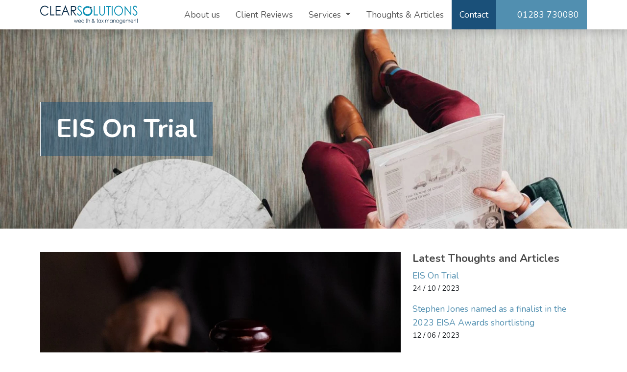

--- FILE ---
content_type: text/html; charset=UTF-8
request_url: https://clearsolutionsifa.co.uk/blog/eis-on-trial
body_size: 5057
content:
<!DOCTYPE html>
<html lang="en" class="h-100">
<head>

    <!-- Global site tag (gtag.js) - Google Analytics -->
<script async src="https://www.googletagmanager.com/gtag/js?id=UA-62128706-1"></script>
<script>
    window.dataLayer = window.dataLayer || [];

    function gtag() {
        dataLayer.push(arguments);
    }

    gtag('js', new Date());

    gtag('config', 'UA-62128706-1');
</script>

<!-- FROM 04-2021 Global site tag (gtag.js) - Google Analytics -->
<script async src="https://www.googletagmanager.com/gtag/js?id=UA-194669281-1"></script>
<script>
    window.dataLayer = window.dataLayer || [];
    function gtag(){dataLayer.push(arguments);}
    gtag('js', new Date());

    gtag('config', 'UA-194669281-1');
</script>


<!-- Facebook Pixel Code -->
<script>
    !function (f, b, e, v, n, t, s) {
        if (f.fbq) return;
        n = f.fbq = function () {
            n.callMethod ?
                n.callMethod.apply(n, arguments) : n.queue.push(arguments)
        };
        if (!f._fbq) f._fbq = n;
        n.push = n;
        n.loaded = !0;
        n.version = '2.0';
        n.queue = [];
        t = b.createElement(e);
        t.async = !0;
        t.src = v;
        s = b.getElementsByTagName(e)[0];
        s.parentNode.insertBefore(t, s)
    }(window, document, 'script',
        'https://connect.facebook.net/en_US/fbevents.js');
    fbq('init', '916607178818070');
    fbq('track', 'PageView');
</script>
<noscript><img height="1" width="1" style="display:none"
               src="https://www.facebook.com/tr?id=916607178818070&ev=PageView&noscript=1"
    /></noscript>
<!-- End Facebook Pixel Code -->

    <meta charset="utf-8">
    <meta name="viewport" content="width=device-width, initial-scale=1">

    <!-- CSRF Token -->
    <meta name="csrf-token" content="zih94aC32xkmLV2hpJEIZJMknPxVmPKzOq1xtuyl">

            <meta name="keywords" content="Financial adviser, IFA">
    
            <meta name="description" content="Financial planning in Birmingham, Derby and London for business owners, partners and senior execs. Create a financial plan that gets results.">
        <meta property="og:description" content="Financial planning in Birmingham, Derby and London for business owners, partners and senior execs. Create a financial plan that gets results."/>
    
            <title>EIS On Trial</title>
        <meta property="og:title" content="EIS On Trial"/>
    
    <meta property="og:type" content="website">
    <meta property="og:image" content="https://clearsolutionsifa.co.uk/images/elements/financial-adviser-og.jpg"/>
    <meta property="og:site_name" content="clearsolutionsifa.co.uk"/>
    <meta property="og:url" content="https://clearsolutionsifa.co.uk/blog/eis-on-trial"/>

    <link rel="icon" type="image/png" href="https://clearsolutionsifa.co.uk/favicon-96x96.png" sizes="96x96" />
    <link rel="icon" type="image/svg+xml" href="https://clearsolutionsifa.co.uk/favicon.svg" />
    <link rel="icon" href="https://clearsolutionsifa.co.uk/favicon.ico" />
    <link rel="apple-touch-icon" sizes="180x180" href="https://clearsolutionsifa.co.uk/apple-touch-icon.png" />
    <meta name="apple-mobile-web-app-title" content="CelarSolutions" />

    <meta name="robots" content="index, follow">
    <meta name="author" content="clearsolutionsifa.co.uk">
    <meta name="copyright" content=clearsolutionsifa.co.uk>

    <meta name="twitter:card" content="summary"/>
    <meta name="twitter:site" content="@ClearSolWealth"/>
    <meta name="twitter:title" content="Financial planning in Birmingham, Derby and London"/>
    <meta name="twitter:description" content="Wealth Creation, Protection, Management & Award Winning Financial Planners"/>
    <meta name="twitter:image" content="https://pbs.twimg.com/profile_banners/298681775/1398681641/1500x500"/>

    <!-- Fonts -->
    <link rel="preconnect" href="https://fonts.googleapis.com">
    <link rel="preconnect" href="https://fonts.gstatic.com" crossorigin>
    <link href="https://fonts.googleapis.com/css2?family=Nunito:wght@300;400;500;700;800;900&display=swap" rel="stylesheet">

    <!-- Scripts -->
    <link rel="preload" as="style" href="https://clearsolutionsifa.co.uk/build/assets/app-CDkPfpdS.css" /><link rel="modulepreload" href="https://clearsolutionsifa.co.uk/build/assets/app-BWAMEFUw.js" /><link rel="modulepreload" href="https://clearsolutionsifa.co.uk/build/assets/bootstrap-CXY0kCIx.js" /><link rel="modulepreload" href="https://clearsolutionsifa.co.uk/build/assets/axios-NIGUFBhG.js" /><link rel="modulepreload" href="https://clearsolutionsifa.co.uk/build/assets/vanilla-cookieconsent-SMOkyhMM.js" /><link rel="modulepreload" href="https://clearsolutionsifa.co.uk/build/assets/lodash-Ds6pMfSg.js" /><link rel="modulepreload" href="https://clearsolutionsifa.co.uk/build/assets/ladda-wzOJQTk_.js" /><link rel="modulepreload" href="https://clearsolutionsifa.co.uk/build/assets/vue-DpGkRA_5.js" /><link rel="modulepreload" href="https://clearsolutionsifa.co.uk/build/assets/izitoast-CMcfIdcC.js" /><link rel="modulepreload" href="https://clearsolutionsifa.co.uk/build/assets/@vue-BLFu-iny.js" /><link rel="modulepreload" href="https://clearsolutionsifa.co.uk/build/assets/@popperjs-BEKk9TLb.js" /><link rel="modulepreload" href="https://clearsolutionsifa.co.uk/build/assets/spin.js-qmA0I8hM.js" /><link rel="stylesheet" href="https://clearsolutionsifa.co.uk/build/assets/app-CDkPfpdS.css" /><script type="module" src="https://clearsolutionsifa.co.uk/build/assets/app-BWAMEFUw.js"></script>
</head>
<body class="h-100">
<div id="app" v-cloak class="d-flex flex-column h-100">

    <nav class="navbar navbar-expand-xl navbar-light bg-white shadow" data-bs-toggle="sticky-onscroll"> <div class="container d-flex align-items-center justify-content-between"> <a class="navbar-brand me-2 py-2" href="https://clearsolutionsifa.co.uk"> <img src="https://clearsolutionsifa.co.uk/images/elements/logo.svg?v=1761058786" alt="Clearsolutions logo" class="img-fluid"> </a> <button class="navbar-toggler ms-2" type="button" data-bs-toggle="offcanvas" data-bs-target="#navbar" aria-controls="navbar" aria-label="Toggle navigation"> <span class="navbar-toggler-icon"></span> </button> <div class="offcanvas offcanvas-end" tabindex="-1" id="navbar" aria-labelledby="navbarLabel"> <div class="offcanvas-header position-relative"> <div class="w-100 d-flex justify-content-center align-items-center"> <img src="https://clearsolutionsifa.co.uk/images/elements/logo.svg?v=1761058786" alt="Clearsolutions logo" class="img-fluid"> </div> <button type="button" class="btn-close position-absolute end-0 top-0 m-3" data-bs-dismiss="offcanvas" aria-label="Close"></button> </div> <div class="offcanvas-body"> <ul class="navbar-nav me-auto flex-row gap-3 mb-3 mb-lg-0"></ul> <ul class="navbar-nav justify-content-end flex-grow-1 ms-auto"> <li class="nav-item"> <a class="nav-link" href="https://clearsolutionsifa.co.uk"> <i class="fas fa-home"></i> </a> </li> <li class="nav-item"> <a class="nav-link" href="https://clearsolutionsifa.co.uk/about-us"> About&nbsp;us </a> </li> <li class="nav-item"> <a class="nav-link" href="https://clearsolutionsifa.co.uk/testimonials"> Client Reviews </a> </li> <li class="nav-item dropdown"> <a class="nav-link dropdown-toggle" href="#" role="button" data-bs-toggle="dropdown" aria-haspopup="true" aria-expanded="false" > Services </a> <div class="dropdown-menu" aria-labelledby="navbarServiceDropdown"> <a class="dropdown-item" href="https://clearsolutionsifa.co.uk/wealth-creation">Wealth Creation</a> <a class="dropdown-item" href="https://clearsolutionsifa.co.uk/wealth-management">Wealth Management</a> <a class="dropdown-item" href="https://clearsolutionsifa.co.uk/contingency-planning">Contingency Planning</a> <a class="dropdown-item" href="https://clearsolutionsifa.co.uk/retirement-planning">Planning at Retirement</a> <div class="dropdown-divider"></div> <a class="dropdown-item" href="https://clearsolutionsifa.co.uk/later-life-planning">Later Life Planning</a> <a class="dropdown-item" href="https://clearsolutionsifa.co.uk/intergenerational-planning">Intergenerational planning</a> <a class="dropdown-item" href="https://clearsolutionsifa.co.uk/planning-for-business-owners">Planning for business owners</a> <a class="dropdown-item" href="https://clearsolutionsifa.co.uk/tax-efficient-investing">Tax Efficient Investing</a> </div> </li> <li class="nav-item"> <a class="nav-link" href="https://clearsolutionsifa.co.uk/blog"> Thoughts &amp; Articles </a> </li> <li class="nav-item bg-secondary"> <a class="nav-link text-white" href="https://clearsolutionsifa.co.uk/contact"> Contact </a> </li> <li class="nav-item bg-primary"> <a class="nav-link text-white" href="tel:01283730080"> <i class="fa fa-phone"></i>&nbsp;01283&nbsp;730080 </a> </li> </ul> </div> </div> </div> </nav>
            <section class="page-heading py-5">

                             <picture> <source srcset="https://clearsolutionsifa.co.uk/images/generated/converted/content/headers/financial-planning.webp?v=1761058786" type="image/webp"> <source srcset="https://clearsolutionsifa.co.uk/images/content/headers/financial-planning.jpg?v=1761058786" type="image/jpeg"> <img src="https://clearsolutionsifa.co.uk/images/content/headers/financial-planning.jpg?v=1761058786" alt="mountains with a lake"> </picture>             
            <div class="container text-white">
                 <h1 class="page-heading-box"> EIS On Trial </h1>             </div>

        </section>
    
    <main class="flex-shrink-0 py-5">

        
                    <div class="container">
                <div class="row">
                    <div class="col-lg">
                          <picture> <source srcset="https://clearsolutionsifa.co.uk/storage/images/generated/resized/1068x/blog/48.webp?v=1698149803" type="image/webp"> <source srcset="https://clearsolutionsifa.co.uk/storage/images/generated/resized/1068x/blog/48.jpg?v=1698149803" type="image/jpeg"> <img class="img-fluid mx-auto d-block mb-3" src="https://clearsolutionsifa.co.uk/storage/images/generated/resized/1068x/blog/48.jpg?v=1698149803"> </picture>  <p>On Thursday 19 July 2023 GBI Magazine hosted a one-of-a-kind “EIS On Trial" webinar in an attempt to uncover advisers’ true feelings about the enterprise investment scheme.</p><p>In a trend-breaking format,  with Lawrence Gosling presiding as the judge of the court, with Martin Fox acting for the prosecution and <b>Stephen Jones</b> as the barrister for the defence.</p><p>The two sides rigorously assessed the pros and cons of EIS as an investment choice  both calling on key witnesses to back their arguments.</p><p>Representatives from industry-leading companies such as Par Equity and Hardman &amp; Co, amongst others, gave their viewpoints and leaned on their expertise to advise the on-looking jury as to the validity of EIS as an investment opportunity.</p><p>Ultimately, the decision came down to the Jury (the viewers) as to whether they believe that the positives of investing in EIS outweigh the negatives.</p><p>Ultimately 93% agreed with the defence – a tremendous result and ringing endorsement for financial planners to always consider an EIS as part of a client’s financial planning solution.</p><p>If you would like to watch it please click here:&nbsp;<a href="https://register.gotowebinar.com/recording/1839870415974976348">Registration (gotowebinar.com)</a></p><h3>You can read the full <a href="/downloads/news/EIS_verdict_December_2023.pdf">GBI article here.</a></h3>                     </div>
                     <div class="col-lg-4"> <h5> Latest Thoughts and Articles </h5> <ul class="list-unstyled">  <li> <a href="https://clearsolutionsifa.co.uk/blog/eis-on-trial"> EIS On Trial </a> <small class="d-block mb-3"> 24 / 10 / 2023 </small> </li>  <li> <a href="https://clearsolutionsifa.co.uk/blog/eisa-awards-shortlisting-2023"> Stephen Jones named as a finalist in the 2023 EISA Awards shortlisting </a> <small class="d-block mb-3"> 12 / 06 / 2023 </small> </li>  <li> <a href="https://clearsolutionsifa.co.uk/blog/growth-investor-2020-awards"> Winner - Growth Investor 2020 Awards </a> <small class="d-block mb-3"> 17 / 12 / 2020 </small> </li>  <li> <a href="https://clearsolutionsifa.co.uk/blog/does-your-family-know-where-your-box-is"> Does Your Family Know Where Your &#039;Box&#039; is? </a> <small class="d-block mb-3"> 12 / 12 / 2020 </small> </li>  <li> <a href="https://clearsolutionsifa.co.uk/blog/stephen-jones-finalist-in-the-2020-growth-investor-awards"> Stephen Jones named as a finalist in the 2020 Growth Investor Awards </a> <small class="d-block mb-3"> 16 / 11 / 2020 </small> </li>  <li> <a href="https://clearsolutionsifa.co.uk/blog/another-award-for-stephen-jones"> Another award for Stephen Jones </a> <small class="d-block mb-3"> 19 / 10 / 2020 </small> </li>  <li> <a href="https://clearsolutionsifa.co.uk/blog/pension-consolidation"> Pension Consolidation </a> <small class="d-block mb-3"> 02 / 10 / 2020 </small> </li>  <li> <a href="https://clearsolutionsifa.co.uk/blog/man-or-machine-to-settle-for-robo-advice-or-not"> Man or Machine - to settle for &#039;robo-advice&#039; or not? </a> <small class="d-block mb-3"> 20 / 09 / 2020 </small> </li>  <li> <a href="https://clearsolutionsifa.co.uk/blog/what-to-do-without-dividends"> What to do without Dividends </a> <small class="d-block mb-3"> 01 / 08 / 2020 </small> </li>  <li> <a href="https://clearsolutionsifa.co.uk/blog/funding-care-costs-in-later-life"> Funding Care Costs in Later Life </a> <small class="d-block mb-3"> 27 / 06 / 2020 </small> </li>  </ul> </div> 
                </div>
            </div>
        
    </main>

    <footer class="mt-auto"> <div class="container"> <hr class="border-gold"> <div class="row"> <div class="col-lg-10"> <p> Clear Solutions Wealth and Tax Management Ltd are registered with the Financial Conduct Authority. <br> Registration Number 429206 <br> <a href="https://register.fca.org.uk/ShPo_FirmDetailsPage?id=001b000000MfZ24AAF" target="_blank"> Click Here for more information </a> </p> </div> <div class="col-lg-2"> <a href="https://www.vouchedfor.co.uk/financial-advisor-ifa/derby/05140-stephen-jones/reviews"> <img src="https://clearsolutionsifa.co.uk/images/content/footer_logos/vouchedfor_rating.png?v=1761058785" alt="FCA logo" class="img-fluid"> </a> </div> </div> </div> <section class="py-5"> <div class="container"> <div class="row"> <div class="col-lg-3"> <h4 class="mt-3 small"> <b>Registered address</b> </h4> <p class="small"> First Floor Gibralter House<br> First Avenue, Centrum One Hundred<br> Burton upon Trent<br> Staffs<br> DE14 2WE </p> </div> <div class="col-lg-3"> <h4 class="mt-3 small"> <b>Midlands Office</b> </h4> <p class="small"> Office 6, Gretton House <br> Waterside Court, Third Avenue <br> Centrum One Hundred <br> Burton upon Trent, Staffordshire <br> DE14 2WQ </p> </div> <div class="col-lg-3"> <h4 class="mt-3 small"> <b>London Office</b> </h4> <p class="small"> 91 Wimpole Street, Marylebone<br> London, W1G 0EF <br> Mobile: <a href="tel:0850 770 806">0850 770 806</a> <br> Office: <a href="tel:02031 438 525">02031 438 525</a> </p> </div> <div class="col-lg-3"> <a class="twitter-timeline" data-height="200" href="https://twitter.com/ClearSolWealth"> Tweets by Clear Solutions </a> <br> <a href="https://www.facebook.com/clearsolutionsifa" target="_blank" class="m-2"> <i class="fab fa-facebook fa-2x"></i> </a> <a href="https://www.linkedin.com/company/clear-solutions-wealth-and-tax-management-ltd/" target="_blank" class="m-2"> <i class="fab fa-linkedin fa-2x"></i> </a> </div> </div> </div> </section> </footer>
    <div class="row no-gutters fixed-bottom text-center d-sm-none">

        <a class="col p-3 bg-secondary text-white" href="https://clearsolutionsifa.co.uk/contact">
            Contact
        </a>

        <a class="col p-3 bg-primary text-white" href="tel:01283730080">
            <i class="fa fa-phone"></i> 01283 730080
        </a>

    </div>


    <vue-contact-modal v-if="contactModal"></vue-contact-modal>

    <vue-callback-modal v-if="callbackModal"></vue-callback-modal>

</div>


    <!--Start of Tawk.to Script-->
    <script type="text/javascript">
        var Tawk_API = Tawk_API || {}, Tawk_LoadStart = new Date();
        (function () {
            var s1 = document.createElement("script"), s0 = document.getElementsByTagName("script")[0];
            s1.async = true;
            s1.src = 'https://embed.tawk.to/5a058eb5198bd56b8c03a617/default';
            s1.charset = 'UTF-8';
            s1.setAttribute('crossorigin', '*');
            s0.parentNode.insertBefore(s1, s0);
        })();
    </script>
    <!--End of Tawk.to Script-->

<script async src="https://platform.twitter.com/widgets.js" charset="utf-8"></script>

<script type="application/ld+json">
    {
    "@context": "http://schema.org",
    "@type": "LocalBusiness",
    "image" : "https://clearsolutionsifa.co.uk/images/elements/financial-adviser-og.jpg",
    "logo" : "https://clearsolutionsifa.co.uk/images/elements/logo.png",
    "name": "Clear Solutions Wealth & Tax Management",
    "description": "Financial planning in Birmingham, Derby and London for business owners, partners and senior execs.",
    "telephone": "+44 1283730080",
    "email" : "info@clearsolutionsifa.co.uk",
    "address" : "114 The Argent Centre 60 Frederick Street, Birmingham B1 3HS",
    "url" : "https://clearsolutionsifa.co.uk/",
    "sameAs": [
        "https://www.facebook.com/clearsolutionsifa",
        "https://www.linkedin.com/company/clear-solutions-wealth-and-tax-management-ltd",
        "https://twitter.com/ClearSolWealth"
              ]
    }


</script>

</body>
</html>


--- FILE ---
content_type: application/javascript
request_url: https://clearsolutionsifa.co.uk/build/assets/izitoast-CMcfIdcC.js
body_size: 4826
content:
var x=typeof globalThis<"u"?globalThis:typeof window<"u"?window:typeof global<"u"?global:typeof self<"u"?self:{};function D(m){return m&&m.__esModule&&Object.prototype.hasOwnProperty.call(m,"default")?m.default:m}var C={exports:{}},N=C.exports,S;function q(){return S||(S=1,(function(m,k){(function(E,c){m.exports=c(E)})(typeof x<"u"?x:window||N.window||N.global,function(E){var c={},s="iziToast";document.querySelector("body");var v=!!/Mobi/.test(navigator.userAgent),M=/Chrome/.test(navigator.userAgent)&&/Google Inc/.test(navigator.vendor),O=typeof InstallTrigger<"u",h="ontouchstart"in document.documentElement,I=["bottomRight","bottomLeft","bottomCenter","topRight","topLeft","topCenter","center"],z={info:{color:"blue",icon:"ico-info"},success:{color:"green",icon:"ico-success"},warning:{color:"orange",icon:"ico-warning"},error:{color:"red",icon:"ico-error"},question:{color:"yellow",icon:"ico-question"}},y=568,b={};c.children={};var w={id:null,class:"",title:"",titleColor:"",titleSize:"",titleLineHeight:"",message:"",messageColor:"",messageSize:"",messageLineHeight:"",backgroundColor:"",theme:"light",color:"",icon:"",iconText:"",iconColor:"",iconUrl:null,image:"",imageWidth:50,maxWidth:null,zindex:null,layout:1,balloon:!1,close:!0,closeOnEscape:!1,closeOnClick:!1,displayMode:0,position:"bottomRight",target:"",targetFirst:!0,timeout:5e3,rtl:!1,animateInside:!0,drag:!0,pauseOnHover:!0,resetOnHover:!1,progressBar:!0,progressBarColor:"",progressBarEasing:"linear",overlay:!1,overlayClose:!1,overlayColor:"rgba(0, 0, 0, 0.6)",transitionIn:"fadeInUp",transitionOut:"fadeOut",transitionInMobile:"fadeInUp",transitionOutMobile:"fadeOutDown",buttons:{},inputs:{},onOpening:function(){},onOpened:function(){},onClosing:function(){},onClosed:function(){}};if("remove"in Element.prototype||(Element.prototype.remove=function(){this.parentNode&&this.parentNode.removeChild(this)}),typeof window.CustomEvent!="function"){var T=function(o,i){i=i||{bubbles:!1,cancelable:!1,detail:void 0};var e=document.createEvent("CustomEvent");return e.initCustomEvent(o,i.bubbles,i.cancelable,i.detail),e};T.prototype=window.Event.prototype,window.CustomEvent=T}var f=function(o,i,e){if(Object.prototype.toString.call(o)==="[object Object]")for(var t in o)Object.prototype.hasOwnProperty.call(o,t)&&i.call(e,o[t],t,o);else if(o)for(var a=0,l=o.length;a<l;a++)i.call(e,o[a],a,o)},p=function(o,i){var e={};return f(o,function(t,a){e[a]=o[a]}),f(i,function(t,a){e[a]=i[a]}),e},L=function(o){var i=document.createDocumentFragment(),e=document.createElement("div");for(e.innerHTML=o;e.firstChild;)i.appendChild(e.firstChild);return i},R=function(o){var i=btoa(encodeURIComponent(o));return i.replace(/=/g,"")},A=function(o){return o.substring(0,1)=="#"||o.substring(0,3)=="rgb"||o.substring(0,3)=="hsl"},B=function(o){try{return btoa(atob(o))==o}catch{return!1}},g=(function(){return{move:function(o,i,e,t){var a,l=.3,n=180;t!==0&&(o.classList.add(s+"-dragged"),o.style.transform="translateX("+t+"px)",t>0?(a=(n-t)/n,a<l&&i.hide(p(e,{transitionOut:"fadeOutRight",transitionOutMobile:"fadeOutRight"}),o,"drag")):(a=(n+t)/n,a<l&&i.hide(p(e,{transitionOut:"fadeOutLeft",transitionOutMobile:"fadeOutLeft"}),o,"drag")),o.style.opacity=a,a<l&&((M||O)&&(o.style.left=t+"px"),o.parentNode.style.opacity=l,this.stopMoving(o,null)))},startMoving:function(o,i,e,t){t=t||window.event;var a=h?t.touches[0].clientX:t.clientX,l=o.style.transform.replace("px)","");l=l.replace("translateX(","");var n=a-l;e.transitionIn&&o.classList.remove(e.transitionIn),e.transitionInMobile&&o.classList.remove(e.transitionInMobile),o.style.transition="",h?document.ontouchmove=function(r){r.preventDefault(),r=r||window.event;var d=r.touches[0].clientX,u=d-n;g.move(o,i,e,u)}:document.onmousemove=function(r){r.preventDefault(),r=r||window.event;var d=r.clientX,u=d-n;g.move(o,i,e,u)}},stopMoving:function(o,i){h?document.ontouchmove=function(){}:document.onmousemove=function(){},o.style.opacity="",o.style.transform="",o.classList.contains(s+"-dragged")&&(o.classList.remove(s+"-dragged"),o.style.transition="transform 0.4s ease, opacity 0.4s ease",setTimeout(function(){o.style.transition=""},400))}}})();return c.setSetting=function(o,i,e){c.children[o][i]=e},c.getSetting=function(o,i){return c.children[o][i]},c.destroy=function(){f(document.querySelectorAll("."+s+"-overlay"),function(o,i){o.remove()}),f(document.querySelectorAll("."+s+"-wrapper"),function(o,i){o.remove()}),f(document.querySelectorAll("."+s),function(o,i){o.remove()}),this.children={},document.removeEventListener(s+"-opened",{},!1),document.removeEventListener(s+"-opening",{},!1),document.removeEventListener(s+"-closing",{},!1),document.removeEventListener(s+"-closed",{},!1),document.removeEventListener("keyup",{},!1),b={}},c.settings=function(o){c.destroy(),b=o,w=p(w,o||{})},f(z,function(o,i){c[i]=function(e){var t=p(b,e||{});t=p(o,t||{}),this.show(t)}}),c.progress=function(o,i,e){var t=this,a=i.getAttribute("data-iziToast-ref"),l=p(this.children[a],o||{}),n=i.querySelector("."+s+"-progressbar div");return{start:function(){typeof l.time.REMAINING>"u"&&(i.classList.remove(s+"-reseted"),n!==null&&(n.style.transition="width "+l.timeout+"ms "+l.progressBarEasing,n.style.width="0%"),l.time.START=new Date().getTime(),l.time.END=l.time.START+l.timeout,l.time.TIMER=setTimeout(function(){clearTimeout(l.time.TIMER),i.classList.contains(s+"-closing")||(t.hide(l,i,"timeout"),typeof e=="function"&&e.apply(t))},l.timeout),t.setSetting(a,"time",l.time))},pause:function(){if(typeof l.time.START<"u"&&!i.classList.contains(s+"-paused")&&!i.classList.contains(s+"-reseted")){if(i.classList.add(s+"-paused"),l.time.REMAINING=l.time.END-new Date().getTime(),clearTimeout(l.time.TIMER),t.setSetting(a,"time",l.time),n!==null){var r=window.getComputedStyle(n),d=r.getPropertyValue("width");n.style.transition="none",n.style.width=d}typeof e=="function"&&setTimeout(function(){e.apply(t)},10)}},resume:function(){typeof l.time.REMAINING<"u"?(i.classList.remove(s+"-paused"),n!==null&&(n.style.transition="width "+l.time.REMAINING+"ms "+l.progressBarEasing,n.style.width="0%"),l.time.END=new Date().getTime()+l.time.REMAINING,l.time.TIMER=setTimeout(function(){clearTimeout(l.time.TIMER),i.classList.contains(s+"-closing")||(t.hide(l,i,"timeout"),typeof e=="function"&&e.apply(t))},l.time.REMAINING),t.setSetting(a,"time",l.time)):this.start()},reset:function(){clearTimeout(l.time.TIMER),delete l.time.REMAINING,t.setSetting(a,"time",l.time),i.classList.add(s+"-reseted"),i.classList.remove(s+"-paused"),n!==null&&(n.style.transition="none",n.style.width="100%"),typeof e=="function"&&setTimeout(function(){e.apply(t)},10)}}},c.hide=function(o,i,e){typeof i!="object"&&(i=document.querySelector(i));var t=this,a=p(this.children[i.getAttribute("data-iziToast-ref")],o||{});a.closedBy=e||null,delete a.time.REMAINING,i.classList.add(s+"-closing"),(function(){var r=document.querySelector("."+s+"-overlay");if(r!==null){var d=r.getAttribute("data-iziToast-ref");d=d.split(",");var u=d.indexOf(String(a.ref));u!==-1&&d.splice(u,1),r.setAttribute("data-iziToast-ref",d.join()),d.length===0&&(r.classList.remove("fadeIn"),r.classList.add("fadeOut"),setTimeout(function(){r.remove()},700))}})(),a.transitionIn&&i.classList.remove(a.transitionIn),a.transitionInMobile&&i.classList.remove(a.transitionInMobile),v||window.innerWidth<=y?a.transitionOutMobile&&i.classList.add(a.transitionOutMobile):a.transitionOut&&i.classList.add(a.transitionOut);var l=i.parentNode.offsetHeight;i.parentNode.style.height=l+"px",i.style.pointerEvents="none",(!v||window.innerWidth>y)&&(i.parentNode.style.transitionDelay="0.2s");try{var n=new CustomEvent(s+"-closing",{detail:a,bubbles:!0,cancelable:!0});document.dispatchEvent(n)}catch(r){console.warn(r)}setTimeout(function(){i.parentNode.style.height="0px",i.parentNode.style.overflow="",setTimeout(function(){delete t.children[a.ref],i.parentNode.remove();try{var r=new CustomEvent(s+"-closed",{detail:a,bubbles:!0,cancelable:!0});document.dispatchEvent(r)}catch(d){console.warn(d)}typeof a.onClosed<"u"&&a.onClosed.apply(null,[a,i,e])},1e3)},200),typeof a.onClosing<"u"&&a.onClosing.apply(null,[a,i,e])},c.show=function(o){var i=this,e=p(b,o||{});if(e=p(w,e),e.time={},e.id===null&&(e.id=R(e.title+e.message+e.color)),e.displayMode===1||e.displayMode=="once")try{if(document.querySelectorAll("."+s+"#"+e.id).length>0)return!1}catch{console.warn("["+s+"] Could not find an element with this selector: #"+e.id+". Try to set an valid id.")}if(e.displayMode===2||e.displayMode=="replace")try{f(document.querySelectorAll("."+s+"#"+e.id),function(n,r){i.hide(e,n,"replaced")})}catch{console.warn("["+s+"] Could not find an element with this selector: #"+e.id+". Try to set an valid id.")}e.ref=new Date().getTime()+Math.floor(Math.random()*1e7+1),c.children[e.ref]=e;var t={body:document.querySelector("body"),overlay:document.createElement("div"),toast:document.createElement("div"),toastBody:document.createElement("div"),toastTexts:document.createElement("div"),toastCapsule:document.createElement("div"),cover:document.createElement("div"),buttons:document.createElement("div"),inputs:document.createElement("div"),icon:e.iconUrl?document.createElement("img"):document.createElement("i"),wrapper:null};t.toast.setAttribute("data-iziToast-ref",e.ref),t.toast.appendChild(t.toastBody),t.toastCapsule.appendChild(t.toast),(function(){if(t.toast.classList.add(s),t.toast.classList.add(s+"-opening"),t.toastCapsule.classList.add(s+"-capsule"),t.toastBody.classList.add(s+"-body"),t.toastTexts.classList.add(s+"-texts"),v||window.innerWidth<=y?e.transitionInMobile&&t.toast.classList.add(e.transitionInMobile):e.transitionIn&&t.toast.classList.add(e.transitionIn),e.class){var n=e.class.split(" ");f(n,function(r,d){t.toast.classList.add(r)})}e.id&&(t.toast.id=e.id),e.rtl&&(t.toast.classList.add(s+"-rtl"),t.toast.setAttribute("dir","rtl")),e.layout>1&&t.toast.classList.add(s+"-layout"+e.layout),e.balloon&&t.toast.classList.add(s+"-balloon"),e.maxWidth&&(isNaN(e.maxWidth)?t.toast.style.maxWidth=e.maxWidth:t.toast.style.maxWidth=e.maxWidth+"px"),(e.theme!==""||e.theme!=="light")&&t.toast.classList.add(s+"-theme-"+e.theme),e.color&&(A(e.color)?t.toast.style.background=e.color:t.toast.classList.add(s+"-color-"+e.color)),e.backgroundColor&&(t.toast.style.background=e.backgroundColor,e.balloon&&(t.toast.style.borderColor=e.backgroundColor))})(),(function(){e.image&&(t.cover.classList.add(s+"-cover"),t.cover.style.width=e.imageWidth+"px",B(e.image.replace(/ /g,""))?t.cover.style.backgroundImage="url(data:image/png;base64,"+e.image.replace(/ /g,"")+")":t.cover.style.backgroundImage="url("+e.image+")",e.rtl?t.toastBody.style.marginRight=e.imageWidth+10+"px":t.toastBody.style.marginLeft=e.imageWidth+10+"px",t.toast.appendChild(t.cover))})(),(function(){e.close?(t.buttonClose=document.createElement("button"),t.buttonClose.type="button",t.buttonClose.classList.add(s+"-close"),t.buttonClose.addEventListener("click",function(n){n.target,i.hide(e,t.toast,"button")}),t.toast.appendChild(t.buttonClose)):e.rtl?t.toast.style.paddingLeft="18px":t.toast.style.paddingRight="18px"})(),(function(){e.progressBar&&(t.progressBar=document.createElement("div"),t.progressBarDiv=document.createElement("div"),t.progressBar.classList.add(s+"-progressbar"),t.progressBarDiv.style.background=e.progressBarColor,t.progressBar.appendChild(t.progressBarDiv),t.toast.appendChild(t.progressBar)),e.timeout&&(e.pauseOnHover&&!e.resetOnHover&&(t.toast.addEventListener("mouseenter",function(n){i.progress(e,t.toast).pause()}),t.toast.addEventListener("mouseleave",function(n){i.progress(e,t.toast).resume()})),e.resetOnHover&&(t.toast.addEventListener("mouseenter",function(n){i.progress(e,t.toast).reset()}),t.toast.addEventListener("mouseleave",function(n){i.progress(e,t.toast).start()})))})(),(function(){e.iconUrl?(t.icon.setAttribute("class",s+"-icon"),t.icon.setAttribute("src",e.iconUrl)):e.icon&&(t.icon.setAttribute("class",s+"-icon "+e.icon),e.iconText&&t.icon.appendChild(document.createTextNode(e.iconText)),e.iconColor&&(t.icon.style.color=e.iconColor)),(e.icon||e.iconUrl)&&(e.rtl?t.toastBody.style.paddingRight="33px":t.toastBody.style.paddingLeft="33px",t.toastBody.appendChild(t.icon))})(),(function(){e.title.length>0&&(t.strong=document.createElement("strong"),t.strong.classList.add(s+"-title"),t.strong.appendChild(L(e.title)),t.toastTexts.appendChild(t.strong),e.titleColor&&(t.strong.style.color=e.titleColor),e.titleSize&&(isNaN(e.titleSize)?t.strong.style.fontSize=e.titleSize:t.strong.style.fontSize=e.titleSize+"px"),e.titleLineHeight&&(isNaN(e.titleSize)?t.strong.style.lineHeight=e.titleLineHeight:t.strong.style.lineHeight=e.titleLineHeight+"px")),e.message.length>0&&(t.p=document.createElement("p"),t.p.classList.add(s+"-message"),t.p.appendChild(L(e.message)),t.toastTexts.appendChild(t.p),e.messageColor&&(t.p.style.color=e.messageColor),e.messageSize&&(isNaN(e.titleSize)?t.p.style.fontSize=e.messageSize:t.p.style.fontSize=e.messageSize+"px"),e.messageLineHeight&&(isNaN(e.titleSize)?t.p.style.lineHeight=e.messageLineHeight:t.p.style.lineHeight=e.messageLineHeight+"px")),e.title.length>0&&e.message.length>0&&(e.rtl?t.strong.style.marginLeft="10px":e.layout!==2&&!e.rtl&&(t.strong.style.marginRight="10px"))})(),t.toastBody.appendChild(t.toastTexts);var a;(function(){e.inputs.length>0&&(t.inputs.classList.add(s+"-inputs"),f(e.inputs,function(n,r){t.inputs.appendChild(L(n[0])),a=t.inputs.childNodes,a[r].classList.add(s+"-inputs-child"),n[3]&&setTimeout(function(){a[r].focus()},300),a[r].addEventListener(n[1],function(d){var u=n[2];return u(i,t.toast,this,d)})}),t.toastBody.appendChild(t.inputs))})(),(function(){e.buttons.length>0&&(t.buttons.classList.add(s+"-buttons"),f(e.buttons,function(n,r){t.buttons.appendChild(L(n[0]));var d=t.buttons.childNodes;d[r].classList.add(s+"-buttons-child"),n[2]&&setTimeout(function(){d[r].focus()},300),d[r].addEventListener("click",function(u){u.preventDefault();var H=n[1];return H(i,t.toast,this,u,a)})})),t.toastBody.appendChild(t.buttons)})(),e.message.length>0&&(e.inputs.length>0||e.buttons.length>0)&&(t.p.style.marginBottom="0"),(e.inputs.length>0||e.buttons.length>0)&&(e.rtl?t.toastTexts.style.marginLeft="10px":t.toastTexts.style.marginRight="10px",e.inputs.length>0&&e.buttons.length>0&&(e.rtl?t.inputs.style.marginLeft="8px":t.inputs.style.marginRight="8px")),(function(){t.toastCapsule.style.visibility="hidden",setTimeout(function(){var n=t.toast.offsetHeight,r=t.toast.currentStyle||window.getComputedStyle(t.toast),d=r.marginTop;d=d.split("px"),d=parseInt(d[0]);var u=r.marginBottom;u=u.split("px"),u=parseInt(u[0]),t.toastCapsule.style.visibility="",t.toastCapsule.style.height=n+u+d+"px",setTimeout(function(){t.toastCapsule.style.height="auto",e.target&&(t.toastCapsule.style.overflow="visible")},500),e.timeout&&i.progress(e,t.toast).start()},100)})(),(function(){var n=e.position;if(e.target)t.wrapper=document.querySelector(e.target),t.wrapper.classList.add(s+"-target"),e.targetFirst?t.wrapper.insertBefore(t.toastCapsule,t.wrapper.firstChild):t.wrapper.appendChild(t.toastCapsule);else{if(I.indexOf(e.position)==-1){console.warn("["+s+`] Incorrect position.
It can be › `+I);return}v||window.innerWidth<=y?e.position=="bottomLeft"||e.position=="bottomRight"||e.position=="bottomCenter"?n=s+"-wrapper-bottomCenter":e.position=="topLeft"||e.position=="topRight"||e.position=="topCenter"?n=s+"-wrapper-topCenter":n=s+"-wrapper-center":n=s+"-wrapper-"+n,t.wrapper=document.querySelector("."+s+"-wrapper."+n),t.wrapper||(t.wrapper=document.createElement("div"),t.wrapper.classList.add(s+"-wrapper"),t.wrapper.classList.add(n),document.body.appendChild(t.wrapper)),e.position=="topLeft"||e.position=="topCenter"||e.position=="topRight"?t.wrapper.insertBefore(t.toastCapsule,t.wrapper.firstChild):t.wrapper.appendChild(t.toastCapsule)}isNaN(e.zindex)?console.warn("["+s+"] Invalid zIndex."):t.wrapper.style.zIndex=e.zindex})(),(function(){e.overlay&&(document.querySelector("."+s+"-overlay.fadeIn")!==null?(t.overlay=document.querySelector("."+s+"-overlay"),t.overlay.setAttribute("data-iziToast-ref",t.overlay.getAttribute("data-iziToast-ref")+","+e.ref),!isNaN(e.zindex)&&e.zindex!==null&&(t.overlay.style.zIndex=e.zindex-1)):(t.overlay.classList.add(s+"-overlay"),t.overlay.classList.add("fadeIn"),t.overlay.style.background=e.overlayColor,t.overlay.setAttribute("data-iziToast-ref",e.ref),!isNaN(e.zindex)&&e.zindex!==null&&(t.overlay.style.zIndex=e.zindex-1),document.querySelector("body").appendChild(t.overlay)),e.overlayClose?(t.overlay.removeEventListener("click",{}),t.overlay.addEventListener("click",function(n){i.hide(e,t.toast,"overlay")})):t.overlay.removeEventListener("click",{}))})(),(function(){if(e.animateInside){t.toast.classList.add(s+"-animateInside");var n=[200,100,300];(e.transitionIn=="bounceInLeft"||e.transitionIn=="bounceInRight")&&(n=[400,200,400]),e.title.length>0&&setTimeout(function(){t.strong.classList.add("slideIn")},n[0]),e.message.length>0&&setTimeout(function(){t.p.classList.add("slideIn")},n[1]),(e.icon||e.iconUrl)&&setTimeout(function(){t.icon.classList.add("revealIn")},n[2]);var r=150;e.buttons.length>0&&t.buttons&&setTimeout(function(){f(t.buttons.childNodes,function(d,u){setTimeout(function(){d.classList.add("revealIn")},r),r=r+150})},e.inputs.length>0?150:0),e.inputs.length>0&&t.inputs&&(r=150,f(t.inputs.childNodes,function(d,u){setTimeout(function(){d.classList.add("revealIn")},r),r=r+150}))}})(),e.onOpening.apply(null,[e,t.toast]);try{var l=new CustomEvent(s+"-opening",{detail:e,bubbles:!0,cancelable:!0});document.dispatchEvent(l)}catch(n){console.warn(n)}setTimeout(function(){t.toast.classList.remove(s+"-opening"),t.toast.classList.add(s+"-opened");try{var n=new CustomEvent(s+"-opened",{detail:e,bubbles:!0,cancelable:!0});document.dispatchEvent(n)}catch(r){console.warn(r)}e.onOpened.apply(null,[e,t.toast])},1e3),e.drag&&(h?(t.toast.addEventListener("touchstart",function(n){g.startMoving(this,i,e,n)},!1),t.toast.addEventListener("touchend",function(n){g.stopMoving(this,n)},!1)):(t.toast.addEventListener("mousedown",function(n){n.preventDefault(),g.startMoving(this,i,e,n)},!1),t.toast.addEventListener("mouseup",function(n){n.preventDefault(),g.stopMoving(this,n)},!1))),e.closeOnEscape&&document.addEventListener("keyup",function(n){n=n||window.event,n.keyCode==27&&i.hide(e,t.toast,"esc")}),e.closeOnClick&&t.toast.addEventListener("click",function(n){i.hide(e,t.toast,"toast")}),i.toast=t.toast},c})})(C)),C.exports}var W=q();const X=D(W);export{X as I,x as c,D as g};


--- FILE ---
content_type: image/svg+xml
request_url: https://clearsolutionsifa.co.uk/images/elements/logo.svg?v=1761058786
body_size: 4226
content:
<?xml version="1.0" encoding="UTF-8" standalone="no"?>
<!DOCTYPE svg PUBLIC "-//W3C//DTD SVG 1.1//EN" "http://www.w3.org/Graphics/SVG/1.1/DTD/svg11.dtd">
<svg width="200" height="38" viewBox="0 0 401 75" version="1.1" xmlns="http://www.w3.org/2000/svg" xmlns:xlink="http://www.w3.org/1999/xlink" xml:space="preserve" xmlns:serif="http://www.serif.com/" style="fill-rule:evenodd;clip-rule:evenodd;stroke-linejoin:round;stroke-miterlimit:2;">
    <g transform="matrix(1,0,0,1,-2161.45,-1668.3)">
        <g>
            <g transform="matrix(0.97134,0,0,1.08139,60.5574,-244.859)">
                <g transform="matrix(50,0,0,50,2160.18,1809.51)">
                    <path d="M0.756,-0.645L0.7,-0.602C0.633,-0.685 0.548,-0.726 0.443,-0.726C0.358,-0.726 0.284,-0.696 0.223,-0.636C0.161,-0.576 0.13,-0.503 0.13,-0.416C0.13,-0.329 0.16,-0.256 0.221,-0.198C0.281,-0.139 0.356,-0.11 0.447,-0.11C0.548,-0.11 0.633,-0.149 0.7,-0.228L0.756,-0.185C0.721,-0.138 0.676,-0.103 0.622,-0.079C0.568,-0.054 0.508,-0.042 0.443,-0.042C0.329,-0.042 0.236,-0.078 0.163,-0.15C0.09,-0.222 0.054,-0.313 0.054,-0.423C0.054,-0.491 0.071,-0.554 0.105,-0.612C0.138,-0.669 0.185,-0.714 0.245,-0.747C0.304,-0.78 0.368,-0.796 0.437,-0.796C0.506,-0.796 0.567,-0.783 0.622,-0.757C0.677,-0.731 0.721,-0.694 0.756,-0.645Z" style="fill:rgb(12,45,73);fill-rule:nonzero;"/>
                </g>
                <g transform="matrix(50,0,0,50,2200.83,1809.51)">
                    <path d="M0.087,-0.778L0.16,-0.778L0.16,-0.129L0.436,-0.129L0.436,-0.06L0.087,-0.06L0.087,-0.778Z" style="fill:rgb(12,45,73);fill-rule:nonzero;"/>
                </g>
                <g transform="matrix(50,0,0,50,2223.93,1809.51)">
                    <path d="M0.088,-0.778L0.5,-0.778L0.5,-0.707L0.16,-0.707L0.16,-0.483L0.497,-0.483L0.497,-0.413L0.16,-0.413L0.16,-0.131L0.497,-0.131L0.497,-0.06L0.088,-0.06L0.088,-0.778Z" style="fill:rgb(12,45,73);fill-rule:nonzero;"/>
                </g>
                <g transform="matrix(50,0,0,50,2250.73,1809.51)">
                    <path d="M0.381,-0.807L0.716,-0.06L0.639,-0.06L0.526,-0.305L0.216,-0.305L0.104,-0.06L0.024,-0.06L0.363,-0.807L0.381,-0.807ZM0.372,-0.648L0.249,-0.378L0.494,-0.378L0.372,-0.648Z" style="fill:rgb(12,45,73);fill-rule:nonzero;"/>
                </g>
                <g transform="matrix(50,0,0,50,2287.73,1809.51)">
                    <path d="M0.091,-0.778L0.234,-0.778C0.314,-0.778 0.369,-0.775 0.398,-0.768C0.427,-0.761 0.452,-0.749 0.474,-0.733C0.495,-0.717 0.511,-0.696 0.523,-0.671C0.535,-0.646 0.541,-0.618 0.541,-0.587C0.541,-0.526 0.519,-0.478 0.476,-0.443C0.433,-0.408 0.371,-0.391 0.292,-0.394L0.551,-0.06L0.462,-0.06L0.204,-0.394L0.163,-0.394L0.163,-0.06L0.091,-0.06L0.091,-0.778ZM0.163,-0.708L0.163,-0.464L0.287,-0.464C0.348,-0.463 0.393,-0.473 0.423,-0.493C0.452,-0.512 0.466,-0.543 0.466,-0.586C0.466,-0.629 0.452,-0.66 0.423,-0.679C0.394,-0.698 0.35,-0.708 0.29,-0.708L0.163,-0.708Z" style="fill:rgb(12,45,73);fill-rule:nonzero;"/>
                </g>
            </g>
            <g transform="matrix(0.401558,0,0,0.447056,1432.15,930.921)">
                <g transform="matrix(50,0,0,50,2160.18,1809.51)">
                    <path d="M0.004,-0.591L0.075,-0.591L0.237,-0.188L0.408,-0.591L0.42,-0.591L0.59,-0.188L0.755,-0.591L0.827,-0.591L0.596,-0.042L0.583,-0.042L0.414,-0.44L0.244,-0.042L0.231,-0.042L0.004,-0.591Z" style="fill:rgb(12,45,73);fill-rule:nonzero;"/>
                </g>
                <g transform="matrix(50,0,0,50,2201.73,1809.51)">
                    <path d="M0.523,-0.232L0.581,-0.202C0.524,-0.095 0.439,-0.042 0.327,-0.042C0.247,-0.042 0.181,-0.07 0.129,-0.125C0.077,-0.18 0.051,-0.246 0.051,-0.323C0.051,-0.4 0.077,-0.467 0.13,-0.522C0.182,-0.577 0.247,-0.605 0.324,-0.605C0.401,-0.605 0.465,-0.579 0.518,-0.528C0.57,-0.477 0.597,-0.407 0.599,-0.318L0.121,-0.318C0.123,-0.254 0.143,-0.203 0.182,-0.164C0.22,-0.125 0.266,-0.105 0.321,-0.105C0.411,-0.105 0.478,-0.147 0.523,-0.232ZM0.523,-0.377C0.514,-0.428 0.49,-0.467 0.453,-0.496C0.416,-0.525 0.373,-0.539 0.324,-0.539C0.224,-0.539 0.159,-0.485 0.128,-0.377L0.523,-0.377Z" style="fill:rgb(12,45,73);fill-rule:nonzero;"/>
                </g>
                <g transform="matrix(50,0,0,50,2234.23,1809.51)">
                    <path d="M0.605,-0.591L0.605,-0.06L0.538,-0.06L0.538,-0.151C0.477,-0.078 0.408,-0.042 0.33,-0.042C0.252,-0.042 0.186,-0.07 0.133,-0.126C0.079,-0.181 0.052,-0.247 0.052,-0.325C0.052,-0.401 0.079,-0.467 0.133,-0.523C0.187,-0.578 0.252,-0.605 0.327,-0.605C0.414,-0.605 0.484,-0.568 0.538,-0.494L0.538,-0.591L0.605,-0.591ZM0.542,-0.323C0.542,-0.384 0.522,-0.435 0.481,-0.477C0.44,-0.518 0.391,-0.539 0.332,-0.539C0.273,-0.539 0.223,-0.518 0.182,-0.475C0.141,-0.432 0.121,-0.381 0.121,-0.322C0.121,-0.263 0.142,-0.213 0.183,-0.17C0.224,-0.127 0.274,-0.105 0.332,-0.105C0.389,-0.105 0.439,-0.126 0.48,-0.167C0.521,-0.208 0.542,-0.26 0.542,-0.323Z" style="fill:rgb(12,45,73);fill-rule:nonzero;"/>
                </g>
                <g transform="matrix(50,0,0,50,2268.38,1809.51)">
                    <rect x="0.066" y="-0.796" width="0.068" height="0.736" style="fill:rgb(12,45,73);fill-rule:nonzero;"/>
                </g>
                <g transform="matrix(50,0,0,50,2278.38,1809.51)">
                    <path d="M0.205,-0.144C0.205,-0.126 0.207,-0.115 0.212,-0.112C0.217,-0.109 0.229,-0.107 0.248,-0.107L0.289,-0.107L0.289,-0.049C0.261,-0.044 0.239,-0.042 0.223,-0.042C0.193,-0.042 0.171,-0.049 0.157,-0.064C0.143,-0.079 0.136,-0.102 0.136,-0.133L0.136,-0.533L0.042,-0.533L0.042,-0.591L0.136,-0.591L0.136,-0.796L0.205,-0.796L0.205,-0.591L0.313,-0.591L0.313,-0.533L0.205,-0.533L0.205,-0.144Z" style="fill:rgb(12,45,73);fill-rule:nonzero;"/>
                </g>
                <g transform="matrix(50,0,0,50,2295.33,1809.51)">
                    <path d="M0.076,-0.796L0.145,-0.796L0.145,-0.496C0.2,-0.569 0.266,-0.605 0.344,-0.605C0.384,-0.605 0.42,-0.594 0.452,-0.573C0.484,-0.551 0.507,-0.523 0.52,-0.488C0.533,-0.452 0.54,-0.401 0.54,-0.333L0.54,-0.06L0.471,-0.06L0.471,-0.313C0.471,-0.368 0.469,-0.405 0.466,-0.426C0.463,-0.447 0.455,-0.466 0.444,-0.485C0.433,-0.504 0.418,-0.518 0.399,-0.528C0.38,-0.537 0.357,-0.542 0.33,-0.542C0.303,-0.542 0.277,-0.536 0.252,-0.523C0.227,-0.51 0.206,-0.493 0.189,-0.47C0.172,-0.447 0.16,-0.424 0.154,-0.4C0.148,-0.376 0.145,-0.328 0.145,-0.255L0.145,-0.06L0.076,-0.06L0.076,-0.796Z" style="fill:rgb(12,45,73);fill-rule:nonzero;"/>
                </g>
                <g transform="matrix(50,0,0,50,2338.33,1809.51)">
                    <path d="M0.631,-0.326L0.68,-0.274C0.645,-0.243 0.616,-0.219 0.595,-0.202C0.634,-0.163 0.679,-0.116 0.731,-0.06L0.631,-0.06L0.539,-0.156C0.479,-0.111 0.43,-0.08 0.393,-0.065C0.356,-0.05 0.315,-0.042 0.271,-0.042C0.217,-0.042 0.173,-0.058 0.139,-0.09C0.104,-0.121 0.087,-0.16 0.087,-0.206C0.087,-0.252 0.102,-0.294 0.133,-0.333C0.164,-0.371 0.206,-0.411 0.26,-0.453C0.223,-0.496 0.198,-0.53 0.186,-0.554C0.173,-0.577 0.167,-0.6 0.167,-0.622C0.167,-0.66 0.182,-0.691 0.213,-0.716C0.244,-0.74 0.282,-0.752 0.329,-0.752C0.375,-0.752 0.413,-0.739 0.442,-0.713C0.471,-0.687 0.486,-0.657 0.486,-0.622C0.486,-0.597 0.478,-0.571 0.461,-0.544C0.444,-0.517 0.41,-0.482 0.36,-0.44L0.544,-0.251C0.58,-0.281 0.609,-0.306 0.631,-0.326ZM0.316,-0.494C0.381,-0.545 0.413,-0.588 0.413,-0.622C0.413,-0.639 0.405,-0.653 0.389,-0.666C0.372,-0.678 0.352,-0.684 0.327,-0.684C0.302,-0.684 0.281,-0.678 0.264,-0.666C0.247,-0.654 0.239,-0.638 0.239,-0.619C0.239,-0.592 0.265,-0.551 0.316,-0.494ZM0.307,-0.398C0.245,-0.351 0.205,-0.315 0.187,-0.288C0.168,-0.261 0.159,-0.235 0.159,-0.21C0.159,-0.185 0.171,-0.162 0.194,-0.141C0.217,-0.12 0.244,-0.109 0.275,-0.109C0.306,-0.109 0.337,-0.116 0.368,-0.131C0.399,-0.145 0.44,-0.17 0.49,-0.206L0.307,-0.398Z" style="fill:rgb(12,45,73);fill-rule:nonzero;"/>
                </g>
                <g transform="matrix(50,0,0,50,2388.68,1809.51)">
                    <path d="M0.205,-0.144C0.205,-0.126 0.207,-0.115 0.212,-0.112C0.217,-0.109 0.229,-0.107 0.248,-0.107L0.289,-0.107L0.289,-0.049C0.261,-0.044 0.239,-0.042 0.223,-0.042C0.193,-0.042 0.171,-0.049 0.157,-0.064C0.143,-0.079 0.136,-0.102 0.136,-0.133L0.136,-0.533L0.042,-0.533L0.042,-0.591L0.136,-0.591L0.136,-0.796L0.205,-0.796L0.205,-0.591L0.313,-0.591L0.313,-0.533L0.205,-0.533L0.205,-0.144Z" style="fill:rgb(12,45,73);fill-rule:nonzero;"/>
                </g>
                <g transform="matrix(50,0,0,50,2405.63,1809.51)">
                    <path d="M0.605,-0.591L0.605,-0.06L0.538,-0.06L0.538,-0.151C0.477,-0.078 0.408,-0.042 0.33,-0.042C0.252,-0.042 0.186,-0.07 0.133,-0.126C0.079,-0.181 0.052,-0.247 0.052,-0.325C0.052,-0.401 0.079,-0.467 0.133,-0.523C0.187,-0.578 0.252,-0.605 0.327,-0.605C0.414,-0.605 0.484,-0.568 0.538,-0.494L0.538,-0.591L0.605,-0.591ZM0.542,-0.323C0.542,-0.384 0.522,-0.435 0.481,-0.477C0.44,-0.518 0.391,-0.539 0.332,-0.539C0.273,-0.539 0.223,-0.518 0.182,-0.475C0.141,-0.432 0.121,-0.381 0.121,-0.322C0.121,-0.263 0.142,-0.213 0.183,-0.17C0.224,-0.127 0.274,-0.105 0.332,-0.105C0.389,-0.105 0.439,-0.126 0.48,-0.167C0.521,-0.208 0.542,-0.26 0.542,-0.323Z" style="fill:rgb(12,45,73);fill-rule:nonzero;"/>
                </g>
                <g transform="matrix(50,0,0,50,2439.78,1809.51)">
                    <path d="M0.239,-0.282L0.085,-0.06L0.004,-0.06L0.198,-0.34L0.023,-0.591L0.105,-0.591L0.239,-0.399L0.372,-0.591L0.454,-0.591L0.28,-0.341L0.477,-0.06L0.394,-0.06L0.239,-0.282Z" style="fill:rgb(12,45,73);fill-rule:nonzero;"/>
                </g>
                <g transform="matrix(50,0,0,50,2476.28,1809.51)">
                    <path d="M0.076,-0.591L0.144,-0.591L0.144,-0.499C0.191,-0.57 0.252,-0.605 0.326,-0.605C0.365,-0.605 0.401,-0.594 0.432,-0.572C0.463,-0.549 0.483,-0.518 0.494,-0.477C0.516,-0.518 0.544,-0.55 0.578,-0.572C0.612,-0.594 0.651,-0.605 0.696,-0.605C0.74,-0.605 0.78,-0.588 0.816,-0.554C0.852,-0.519 0.87,-0.451 0.87,-0.35L0.87,-0.06L0.8,-0.06L0.8,-0.35C0.8,-0.399 0.797,-0.435 0.791,-0.458C0.785,-0.481 0.772,-0.5 0.752,-0.516C0.732,-0.531 0.705,-0.539 0.673,-0.539C0.64,-0.539 0.609,-0.528 0.58,-0.506C0.551,-0.484 0.532,-0.456 0.521,-0.422C0.51,-0.388 0.505,-0.337 0.505,-0.268L0.505,-0.06L0.438,-0.06L0.438,-0.332C0.438,-0.389 0.435,-0.429 0.429,-0.454C0.423,-0.478 0.41,-0.498 0.389,-0.515C0.368,-0.531 0.343,-0.539 0.313,-0.539C0.283,-0.539 0.255,-0.53 0.229,-0.513C0.202,-0.495 0.182,-0.471 0.167,-0.44C0.152,-0.409 0.144,-0.358 0.144,-0.285L0.144,-0.06L0.076,-0.06L0.076,-0.591Z" style="fill:rgb(12,45,73);fill-rule:nonzero;"/>
                </g>
                <g transform="matrix(50,0,0,50,2523.18,1809.51)">
                    <path d="M0.605,-0.591L0.605,-0.06L0.538,-0.06L0.538,-0.151C0.477,-0.078 0.408,-0.042 0.33,-0.042C0.252,-0.042 0.186,-0.07 0.133,-0.126C0.079,-0.181 0.052,-0.247 0.052,-0.325C0.052,-0.401 0.079,-0.467 0.133,-0.523C0.187,-0.578 0.252,-0.605 0.327,-0.605C0.414,-0.605 0.484,-0.568 0.538,-0.494L0.538,-0.591L0.605,-0.591ZM0.542,-0.323C0.542,-0.384 0.522,-0.435 0.481,-0.477C0.44,-0.518 0.391,-0.539 0.332,-0.539C0.273,-0.539 0.223,-0.518 0.182,-0.475C0.141,-0.432 0.121,-0.381 0.121,-0.322C0.121,-0.263 0.142,-0.213 0.183,-0.17C0.224,-0.127 0.274,-0.105 0.332,-0.105C0.389,-0.105 0.439,-0.126 0.48,-0.167C0.521,-0.208 0.542,-0.26 0.542,-0.323Z" style="fill:rgb(12,45,73);fill-rule:nonzero;"/>
                </g>
                <g transform="matrix(50,0,0,50,2557.33,1809.51)">
                    <path d="M0.076,-0.591L0.145,-0.591L0.145,-0.496C0.2,-0.569 0.266,-0.605 0.344,-0.605C0.384,-0.605 0.42,-0.594 0.452,-0.573C0.484,-0.551 0.507,-0.523 0.52,-0.488C0.533,-0.452 0.54,-0.401 0.54,-0.333L0.54,-0.06L0.472,-0.06L0.472,-0.313C0.472,-0.375 0.469,-0.417 0.464,-0.439C0.458,-0.461 0.449,-0.48 0.438,-0.495C0.426,-0.51 0.411,-0.522 0.393,-0.53C0.375,-0.538 0.353,-0.542 0.328,-0.542C0.302,-0.542 0.277,-0.536 0.252,-0.523C0.227,-0.51 0.206,-0.493 0.189,-0.47C0.172,-0.447 0.16,-0.424 0.154,-0.4C0.148,-0.376 0.145,-0.328 0.145,-0.255L0.145,-0.06L0.076,-0.06L0.076,-0.591Z" style="fill:rgb(12,45,73);fill-rule:nonzero;"/>
                </g>
                <g transform="matrix(50,0,0,50,2587.83,1809.51)">
                    <path d="M0.605,-0.591L0.605,-0.06L0.538,-0.06L0.538,-0.151C0.477,-0.078 0.408,-0.042 0.33,-0.042C0.252,-0.042 0.186,-0.07 0.133,-0.126C0.079,-0.181 0.052,-0.247 0.052,-0.325C0.052,-0.401 0.079,-0.467 0.133,-0.523C0.187,-0.578 0.252,-0.605 0.327,-0.605C0.414,-0.605 0.484,-0.568 0.538,-0.494L0.538,-0.591L0.605,-0.591ZM0.542,-0.323C0.542,-0.384 0.522,-0.435 0.481,-0.477C0.44,-0.518 0.391,-0.539 0.332,-0.539C0.273,-0.539 0.223,-0.518 0.182,-0.475C0.141,-0.432 0.121,-0.381 0.121,-0.322C0.121,-0.263 0.142,-0.213 0.183,-0.17C0.224,-0.127 0.274,-0.105 0.332,-0.105C0.389,-0.105 0.439,-0.126 0.48,-0.167C0.521,-0.208 0.542,-0.26 0.542,-0.323Z" style="fill:rgb(12,45,73);fill-rule:nonzero;"/>
                </g>
                <g transform="matrix(50,0,0,50,2621.98,1809.51)">
                    <path d="M0.541,-0.591L0.61,-0.591L0.61,-0.181C0.61,-0.108 0.604,-0.055 0.591,-0.021C0.578,0.013 0.56,0.041 0.536,0.064C0.512,0.087 0.483,0.104 0.449,0.116C0.415,0.128 0.378,0.134 0.337,0.134C0.198,0.134 0.107,0.079 0.063,-0.032L0.137,-0.032C0.176,0.037 0.241,0.072 0.334,0.072C0.379,0.072 0.418,0.063 0.451,0.046C0.484,0.029 0.507,0.007 0.521,-0.021C0.534,-0.047 0.541,-0.09 0.541,-0.147L0.541,-0.17C0.514,-0.136 0.481,-0.111 0.444,-0.094C0.407,-0.077 0.367,-0.069 0.326,-0.069C0.249,-0.069 0.184,-0.095 0.133,-0.148C0.082,-0.201 0.056,-0.263 0.056,-0.334C0.056,-0.408 0.083,-0.472 0.138,-0.525C0.193,-0.578 0.259,-0.605 0.337,-0.605C0.414,-0.605 0.482,-0.57 0.541,-0.499L0.541,-0.591ZM0.544,-0.334C0.544,-0.392 0.524,-0.441 0.485,-0.48C0.446,-0.519 0.397,-0.539 0.339,-0.539C0.278,-0.539 0.227,-0.518 0.186,-0.476C0.145,-0.433 0.125,-0.385 0.125,-0.33C0.125,-0.275 0.145,-0.229 0.184,-0.191C0.223,-0.152 0.274,-0.133 0.335,-0.133C0.396,-0.133 0.446,-0.152 0.486,-0.189C0.525,-0.226 0.544,-0.275 0.544,-0.334Z" style="fill:rgb(12,45,73);fill-rule:nonzero;"/>
                </g>
                <g transform="matrix(50,0,0,50,2655.63,1809.51)">
                    <path d="M0.523,-0.232L0.581,-0.202C0.524,-0.095 0.439,-0.042 0.327,-0.042C0.247,-0.042 0.181,-0.07 0.129,-0.125C0.077,-0.18 0.051,-0.246 0.051,-0.323C0.051,-0.4 0.077,-0.467 0.13,-0.522C0.182,-0.577 0.247,-0.605 0.324,-0.605C0.401,-0.605 0.465,-0.579 0.518,-0.528C0.57,-0.477 0.597,-0.407 0.599,-0.318L0.121,-0.318C0.123,-0.254 0.143,-0.203 0.182,-0.164C0.22,-0.125 0.266,-0.105 0.321,-0.105C0.411,-0.105 0.478,-0.147 0.523,-0.232ZM0.523,-0.377C0.514,-0.428 0.49,-0.467 0.453,-0.496C0.416,-0.525 0.373,-0.539 0.324,-0.539C0.224,-0.539 0.159,-0.485 0.128,-0.377L0.523,-0.377Z" style="fill:rgb(12,45,73);fill-rule:nonzero;"/>
                </g>
                <g transform="matrix(50,0,0,50,2688.13,1809.51)">
                    <path d="M0.076,-0.591L0.144,-0.591L0.144,-0.499C0.191,-0.57 0.252,-0.605 0.326,-0.605C0.365,-0.605 0.401,-0.594 0.432,-0.572C0.463,-0.549 0.483,-0.518 0.494,-0.477C0.516,-0.518 0.544,-0.55 0.578,-0.572C0.612,-0.594 0.651,-0.605 0.696,-0.605C0.74,-0.605 0.78,-0.588 0.816,-0.554C0.852,-0.519 0.87,-0.451 0.87,-0.35L0.87,-0.06L0.8,-0.06L0.8,-0.35C0.8,-0.399 0.797,-0.435 0.791,-0.458C0.785,-0.481 0.772,-0.5 0.752,-0.516C0.732,-0.531 0.705,-0.539 0.673,-0.539C0.64,-0.539 0.609,-0.528 0.58,-0.506C0.551,-0.484 0.532,-0.456 0.521,-0.422C0.51,-0.388 0.505,-0.337 0.505,-0.268L0.505,-0.06L0.438,-0.06L0.438,-0.332C0.438,-0.389 0.435,-0.429 0.429,-0.454C0.423,-0.478 0.41,-0.498 0.389,-0.515C0.368,-0.531 0.343,-0.539 0.313,-0.539C0.283,-0.539 0.255,-0.53 0.229,-0.513C0.202,-0.495 0.182,-0.471 0.167,-0.44C0.152,-0.409 0.144,-0.358 0.144,-0.285L0.144,-0.06L0.076,-0.06L0.076,-0.591Z" style="fill:rgb(12,45,73);fill-rule:nonzero;"/>
                </g>
                <g transform="matrix(50,0,0,50,2735.03,1809.51)">
                    <path d="M0.523,-0.232L0.581,-0.202C0.524,-0.095 0.439,-0.042 0.327,-0.042C0.247,-0.042 0.181,-0.07 0.129,-0.125C0.077,-0.18 0.051,-0.246 0.051,-0.323C0.051,-0.4 0.077,-0.467 0.13,-0.522C0.182,-0.577 0.247,-0.605 0.324,-0.605C0.401,-0.605 0.465,-0.579 0.518,-0.528C0.57,-0.477 0.597,-0.407 0.599,-0.318L0.121,-0.318C0.123,-0.254 0.143,-0.203 0.182,-0.164C0.22,-0.125 0.266,-0.105 0.321,-0.105C0.411,-0.105 0.478,-0.147 0.523,-0.232ZM0.523,-0.377C0.514,-0.428 0.49,-0.467 0.453,-0.496C0.416,-0.525 0.373,-0.539 0.324,-0.539C0.224,-0.539 0.159,-0.485 0.128,-0.377L0.523,-0.377Z" style="fill:rgb(12,45,73);fill-rule:nonzero;"/>
                </g>
                <g transform="matrix(50,0,0,50,2767.53,1809.51)">
                    <path d="M0.076,-0.591L0.145,-0.591L0.145,-0.496C0.2,-0.569 0.266,-0.605 0.344,-0.605C0.384,-0.605 0.42,-0.594 0.452,-0.573C0.484,-0.551 0.507,-0.523 0.52,-0.488C0.533,-0.452 0.54,-0.401 0.54,-0.333L0.54,-0.06L0.472,-0.06L0.472,-0.313C0.472,-0.375 0.469,-0.417 0.464,-0.439C0.458,-0.461 0.449,-0.48 0.438,-0.495C0.426,-0.51 0.411,-0.522 0.393,-0.53C0.375,-0.538 0.353,-0.542 0.328,-0.542C0.302,-0.542 0.277,-0.536 0.252,-0.523C0.227,-0.51 0.206,-0.493 0.189,-0.47C0.172,-0.447 0.16,-0.424 0.154,-0.4C0.148,-0.376 0.145,-0.328 0.145,-0.255L0.145,-0.06L0.076,-0.06L0.076,-0.591Z" style="fill:rgb(12,45,73);fill-rule:nonzero;"/>
                </g>
                <g transform="matrix(50,0,0,50,2798.03,1809.51)">
                    <path d="M0.205,-0.144C0.205,-0.126 0.207,-0.115 0.212,-0.112C0.217,-0.109 0.229,-0.107 0.248,-0.107L0.289,-0.107L0.289,-0.049C0.261,-0.044 0.239,-0.042 0.223,-0.042C0.193,-0.042 0.171,-0.049 0.157,-0.064C0.143,-0.079 0.136,-0.102 0.136,-0.133L0.136,-0.533L0.042,-0.533L0.042,-0.591L0.136,-0.591L0.136,-0.796L0.205,-0.796L0.205,-0.591L0.313,-0.591L0.313,-0.533L0.205,-0.533L0.205,-0.144Z" style="fill:rgb(12,45,73);fill-rule:nonzero;"/>
                </g>
            </g>
            <g transform="matrix(47.8109,0,0,54.0697,2311.68,1711.94)">
                <path d="M0.013,-0.194L0.074,-0.23C0.117,-0.151 0.166,-0.112 0.223,-0.112C0.26,-0.112 0.291,-0.124 0.317,-0.147C0.343,-0.17 0.356,-0.199 0.356,-0.234C0.356,-0.261 0.345,-0.289 0.323,-0.317C0.301,-0.345 0.265,-0.378 0.214,-0.417C0.163,-0.455 0.128,-0.484 0.111,-0.503C0.093,-0.522 0.08,-0.542 0.072,-0.564C0.063,-0.585 0.059,-0.607 0.059,-0.629C0.059,-0.676 0.076,-0.715 0.109,-0.748C0.141,-0.78 0.183,-0.796 0.233,-0.796C0.272,-0.796 0.307,-0.786 0.336,-0.767C0.365,-0.747 0.394,-0.718 0.421,-0.679L0.363,-0.634C0.344,-0.659 0.325,-0.68 0.305,-0.697C0.285,-0.714 0.261,-0.722 0.232,-0.722C0.203,-0.722 0.179,-0.713 0.161,-0.696C0.142,-0.679 0.133,-0.657 0.133,-0.63C0.133,-0.603 0.141,-0.58 0.158,-0.561C0.174,-0.541 0.211,-0.51 0.269,-0.467C0.326,-0.424 0.368,-0.385 0.395,-0.349C0.421,-0.313 0.434,-0.275 0.434,-0.235C0.434,-0.183 0.414,-0.138 0.374,-0.1C0.333,-0.061 0.286,-0.042 0.233,-0.042C0.139,-0.042 0.066,-0.093 0.013,-0.194Z" style="fill:rgb(11,144,180);fill-rule:nonzero;"/>
            </g>
            <g transform="matrix(47.8109,0,0,54.0697,2377.04,1711.94)">
                <path d="M0.087,-0.778L0.16,-0.778L0.16,-0.129L0.436,-0.129L0.436,-0.06L0.087,-0.06L0.087,-0.778Z" style="fill:rgb(11,144,180);fill-rule:nonzero;"/>
            </g>
            <g transform="matrix(47.8109,0,0,54.0697,2399.12,1711.94)">
                <path d="M0.09,-0.778L0.162,-0.778L0.162,-0.345C0.162,-0.3 0.163,-0.267 0.166,-0.244C0.168,-0.221 0.176,-0.2 0.19,-0.179C0.203,-0.158 0.222,-0.141 0.247,-0.129C0.272,-0.116 0.298,-0.11 0.327,-0.11C0.355,-0.11 0.38,-0.115 0.401,-0.126C0.422,-0.136 0.44,-0.15 0.455,-0.169C0.47,-0.188 0.48,-0.208 0.486,-0.231C0.491,-0.253 0.494,-0.291 0.494,-0.345L0.494,-0.778L0.565,-0.778L0.565,-0.345C0.565,-0.272 0.558,-0.217 0.543,-0.178C0.528,-0.139 0.503,-0.107 0.466,-0.081C0.429,-0.055 0.385,-0.042 0.335,-0.042C0.295,-0.042 0.259,-0.049 0.227,-0.062C0.195,-0.075 0.168,-0.093 0.147,-0.116C0.126,-0.139 0.111,-0.165 0.103,-0.194C0.094,-0.223 0.09,-0.273 0.09,-0.345L0.09,-0.778Z" style="fill:rgb(11,144,180);fill-rule:nonzero;"/>
            </g>
            <g transform="matrix(47.8109,0,0,54.0697,2430.44,1711.94)">
                <path d="M0.016,-0.708L0.016,-0.778L0.41,-0.778L0.41,-0.708L0.25,-0.708L0.25,-0.06L0.177,-0.06L0.177,-0.708L0.016,-0.708Z" style="fill:rgb(11,144,180);fill-rule:nonzero;"/>
            </g>
            <g transform="matrix(47.8109,0,0,54.0697,2450.81,1711.94)">
                <rect x="0.077" y="-0.778" width="0.072" height="0.718" style="fill:rgb(11,144,180);fill-rule:nonzero;"/>
            </g>
            <g transform="matrix(47.8109,0,0,54.0697,2461.61,1711.94)">
                <path d="M0.056,-0.416C0.056,-0.485 0.073,-0.549 0.106,-0.608C0.139,-0.667 0.185,-0.713 0.243,-0.746C0.301,-0.779 0.364,-0.796 0.433,-0.796C0.501,-0.796 0.565,-0.78 0.624,-0.747C0.683,-0.714 0.729,-0.668 0.763,-0.61C0.796,-0.551 0.813,-0.488 0.813,-0.42C0.813,-0.351 0.796,-0.288 0.763,-0.23C0.73,-0.171 0.684,-0.125 0.626,-0.092C0.567,-0.059 0.504,-0.042 0.436,-0.042C0.367,-0.042 0.304,-0.058 0.245,-0.092C0.186,-0.125 0.14,-0.17 0.107,-0.228C0.073,-0.286 0.056,-0.349 0.056,-0.416ZM0.738,-0.419C0.738,-0.505 0.708,-0.578 0.649,-0.637C0.589,-0.696 0.517,-0.726 0.433,-0.726C0.347,-0.726 0.275,-0.696 0.218,-0.637C0.16,-0.577 0.131,-0.504 0.131,-0.419C0.131,-0.333 0.161,-0.26 0.22,-0.201C0.279,-0.142 0.351,-0.112 0.435,-0.112C0.519,-0.112 0.591,-0.141 0.65,-0.199C0.708,-0.257 0.738,-0.33 0.738,-0.419Z" style="fill:rgb(11,144,180);fill-rule:nonzero;"/>
            </g>
            <g transform="matrix(47.8109,0,0,54.0697,2503.16,1711.94)">
                <path d="M0.088,-0.06L0.088,-0.778L0.104,-0.778L0.581,-0.228L0.581,-0.778L0.652,-0.778L0.652,-0.06L0.636,-0.06L0.162,-0.603L0.162,-0.06L0.088,-0.06Z" style="fill:rgb(11,144,180);fill-rule:nonzero;"/>
            </g>
            <g transform="matrix(47.8109,0,0,54.0697,2538.54,1711.94)">
                <path d="M0.013,-0.194L0.074,-0.23C0.117,-0.151 0.166,-0.112 0.223,-0.112C0.26,-0.112 0.291,-0.124 0.317,-0.147C0.343,-0.17 0.356,-0.199 0.356,-0.234C0.356,-0.261 0.345,-0.289 0.323,-0.317C0.301,-0.345 0.265,-0.378 0.214,-0.417C0.163,-0.455 0.128,-0.484 0.111,-0.503C0.093,-0.522 0.08,-0.542 0.072,-0.564C0.063,-0.585 0.059,-0.607 0.059,-0.629C0.059,-0.676 0.076,-0.715 0.109,-0.748C0.141,-0.78 0.183,-0.796 0.233,-0.796C0.272,-0.796 0.307,-0.786 0.336,-0.767C0.365,-0.747 0.394,-0.718 0.421,-0.679L0.363,-0.634C0.344,-0.659 0.325,-0.68 0.305,-0.697C0.285,-0.714 0.261,-0.722 0.232,-0.722C0.203,-0.722 0.179,-0.713 0.161,-0.696C0.142,-0.679 0.133,-0.657 0.133,-0.63C0.133,-0.603 0.141,-0.58 0.158,-0.561C0.174,-0.541 0.211,-0.51 0.269,-0.467C0.326,-0.424 0.368,-0.385 0.395,-0.349C0.421,-0.313 0.434,-0.275 0.434,-0.235C0.434,-0.183 0.414,-0.138 0.374,-0.1C0.333,-0.061 0.286,-0.042 0.233,-0.042C0.139,-0.042 0.066,-0.093 0.013,-0.194Z" style="fill:rgb(11,144,180);fill-rule:nonzero;"/>
            </g>
            <path d="M2372.22,1680.27C2374.12,1683.31 2375.22,1686.9 2375.22,1690.75C2375.22,1701.69 2366.34,1710.57 2355.41,1710.57C2344.47,1710.57 2335.59,1701.69 2335.59,1690.75C2335.59,1679.82 2344.47,1670.94 2355.41,1670.94C2358.72,1670.94 2361.84,1671.75 2364.58,1673.19L2362.79,1679.29C2360.66,1677.91 2358.13,1677.11 2355.41,1677.11C2347.88,1677.11 2341.77,1683.23 2341.77,1690.75C2341.77,1698.28 2347.88,1704.39 2355.41,1704.39C2362.93,1704.39 2369.05,1698.28 2369.05,1690.75C2369.05,1687.81 2368.11,1685.07 2366.52,1682.84L2372.22,1680.27Z" style="fill:rgb(11,144,180);"/>
            <path d="M2364.29,1679.15L2366.41,1681.33L2372.41,1677.61C2371.38,1675.65 2369.68,1674.09 2367.15,1673.06L2364.29,1679.15Z" style="fill:rgb(12,45,73);"/>
        </g>
    </g>
</svg>


--- FILE ---
content_type: application/javascript
request_url: https://clearsolutionsifa.co.uk/build/assets/app-BWAMEFUw.js
body_size: 4910
content:
var Z=Object.defineProperty;var B=t=>{throw TypeError(t)};var H=(t,e,a)=>e in t?Z(t,e,{enumerable:!0,configurable:!0,writable:!0,value:a}):t[e]=a;var O=(t,e,a)=>H(t,typeof e!="symbol"?e+"":e,a),q=(t,e,a)=>e.has(t)||B("Cannot "+a);var y=(t,e,a)=>(q(t,e,"read from private field"),a?a.call(t):e.get(t)),v=(t,e,a)=>e.has(t)?B("Cannot add the same private member more than once"):e instanceof WeakSet?e.add(t):e.set(t,a),C=(t,e,a,l)=>(q(t,e,"write to private field"),l?l.call(t,a):e.set(t,a),a),$=(t,e,a)=>(q(t,e,"access private method"),a);import{M as T}from"./bootstrap-CXY0kCIx.js";import{a as L}from"./axios-NIGUFBhG.js";import{C as z}from"./vanilla-cookieconsent-SMOkyhMM.js";import{_ as f}from"./lodash-Ds6pMfSg.js";import{b as K,c as j}from"./ladda-wzOJQTk_.js";import"./vue-DpGkRA_5.js";import{I as x}from"./izitoast-CMcfIdcC.js";import{b as r,d as s,w as d,v as u,f as F,F as E,h as P,j as _,o as c,t as A,k as N,l as U,m as V,n as I,p as W,q as X}from"./@vue-BLFu-iny.js";import"./@popperjs-BEKk9TLb.js";import"./spin.js-qmA0I8hM.js";let S=function(t,e){let a=t.offsetHeight;e.getBoundingClientRect().top<0?(t.classList.add("is-sticky"),e.style.height=a+"px"):(t.classList.remove("is-sticky"),e.style.height="auto")};const G={init(){document.querySelectorAll('[data-bs-toggle="sticky-onscroll"]').forEach(t=>{let e=document.createElement("div");e.classList.add("sticky-wrapper"),t.before(e),t.classList.add("sticky"),window.addEventListener("scroll",()=>{S(t,e)}),window.addEventListener("resize",()=>{S(t,e)}),new ResizeObserver(()=>{S(t,e)}).observe(t),S(t,e)})}},J={init(){const t=document.querySelectorAll(".dropdown"),e=".dropdown-menu",a="show";t.forEach(l=>{l.addEventListener("mouseover",()=>{getComputedStyle(l.closest(".navbar"))["flex-wrap"]!=="wrap"&&(l.classList.add(a),l.querySelector(e).classList.add(a))}),l.addEventListener("mouseout",()=>{getComputedStyle(l.closest(".navbar"))["flex-wrap"]!=="wrap"&&(l.classList.remove(a),l.querySelector(e).classList.remove(a))})})}},Q={guiOptions:{consentModal:{layout:"box",position:"bottom right",equalWeightButtons:!1,flipButtons:!1},preferencesModal:{layout:"box",position:"right",equalWeightButtons:!1,flipButtons:!0}},categories:{necessary:{readOnly:!0},analytics:{enabled:!0},marketing:{enabled:!0}},onConsent:({cookie:t})=>{typeof gtag=="function"&&gtag("consent","update",{ad_storage:f.includes(t.categories,"marketing")?"granted":"denied",ad_user_data:f.includes(t.categories,"marketing")?"granted":"denied",ad_personalization:f.includes(t.categories,"marketing")?"granted":"denied",analytics_storage:f.includes(t.categories,"analytics")?"granted":"denied"})},language:{default:"en",autoDetect:"browser",translations:{en:{consentModal:{description:"In this window you can manage your cookie settings.",acceptAllBtn:"I accept all cookies",acceptNecessaryBtn:"Reject all",showPreferencesBtn:"Cookie settings",footer:'<a href="/company/cookies">About cookies</a>'},preferencesModal:{title:"Cookie settings",acceptAllBtn:"OK, I accept them",acceptNecessaryBtn:"Reject all",savePreferencesBtn:"Save",closeIconLabel:"Close",serviceCounterLabel:"Service|Services",sections:[{title:"Use of cookies",description:"As with every company, for us it is vital to have a presence in the online space. We wish to do so both legally and ethically. That’s why we leave it up to you which cookies you accept. Below, you can read about how they work and decide whether to accept or reject them."},{title:'Strictly necessary cookies <span class="pm__badge">Always on</span>',description:"These are cookies without which the website cannot function properly. For example, they are needed for secure login and other similar functions.",linkedCategory:"necessary"},{title:"Analytics and statistics cookies",description:"These cookies help us to see, in statistical terms, how visitors behave on our website. They do not allow individual identification, but it helps us a lot to see the general behaviour of our website’s visitors.",linkedCategory:"analytics"},{title:"Advertising cookies",description:"If you enable these, you may later see our adverts and other ads tailored to your interests on other websites as well. Even if you allow these, we still cannot identify you personally.",linkedCategory:"marketing"},{title:"Further information",description:'If you have any further questions regarding this, please contact us <a class="cc__link" href="/contact">HERE</a>.'}]}}}}},Y={init(){z.run(Q)}};window.axios=L;window.axios.defaults.headers.common["X-Requested-With"]="XMLHttpRequest";document.addEventListener("DOMContentLoaded",()=>{G.init(),J.init(),Y.init(),document.querySelectorAll(".btn-ladda").forEach(t=>K(t))});var w,k,h,b,M;class ee{constructor(e){v(this,b);v(this,w,null);v(this,k,!1);v(this,h,null);O(this,"getToken",async e=>(await this.init(),y(this,w).execute(y(this,h),{action:e}).then(function(a){return a})));C(this,h,e)}init(){return new Promise(e=>{if(y(this,k)){$(this,b,M).call(this,()=>{e()});return}C(this,k,!0);let a=document.createElement("script");a.setAttribute("src","https://www.google.com/recaptcha/api.js?render="+y(this,h)),a.async=!0,a.onload=()=>{$(this,b,M).call(this,()=>{C(this,w,window.grecaptcha),e()})},document.head.appendChild(a)})}}w=new WeakMap,k=new WeakMap,h=new WeakMap,b=new WeakSet,M=function(e){window.grecaptcha===void 0?setTimeout(()=>{$(this,b,M).call(this,e)},25):window.grecaptcha.ready(()=>{e()})};const g=(t,e)=>{const a=t.__vccOpts||t;for(const[l,o]of e)a[l]=o;return a},te=Symbol("captcha"),oe={install(t,e){e=f.merge(e,e??{siteKey:"6LcNjagZAAAAAFxTHkLoZ4C4TZt06UO_CpCZOtNw"});const a=new ee(e.siteKey);t.provide(te,a),t.config.globalProperties.$captchaInit=async()=>await a.init(),t.config.globalProperties.$captcha=async l=>await a.getToken(l)}},se={install(t,e){x.settings({displayMode:1,progressBar:!1,position:"topRight"});const a=function(o,i,n){let m=l(n);return o&&(m.message=o),i&&(m.title=i),m};t.config.globalProperties.$toast={success:(o,i,n)=>{x.success(a(o,i,n))},error:(o,i,n)=>{x.error(a(o,i,n))},warning:(o,i,n)=>{x.warning(a(o,i,n))}};let l=function(o){return o?{close:!1,overlay:!0,position:"center",timeout:!1,buttons:[["<button>Ok</button>",(i,n)=>{i.hide({transitionOut:"fadeOut"},n,"button")}]]}:{}};t.config.globalProperties.$ajaxErrorNoty=(o,i)=>{if(!(o instanceof L.Cancel)&&!(typeof o.code<"u"&&o.code==="ERR_CANCELED")){if(o.response)switch(typeof o.response.data){case"string":t.config.globalProperties.$toast.error(o.response.data,"",i);return;case"object":if(typeof o.response.data.errors=="object"){f.forEach(o.response.data.errors,function(n){switch(typeof n){case"string":t.config.globalProperties.$toast.error(n,"",i);break;case"object":f.forEach(n,m=>{t.config.globalProperties.$toast.error(m,"",i)});break}});return}else if(typeof o.response.data.message=="string"&&o.response.data.message){t.config.globalProperties.$toast.error(o.response.data.message,"",i);return}}t.config.globalProperties.$toast.error("Oops, something went wrong!","",i)}}}},ne={props:{preSelectedService:{type:String,default:""}},data(){return{form:{name:"",email:"",phone:"",service:"",message:""},services:["Financial Planning","Wealth Planning","Tax Planning","Retirement Planning","Protection Planning","Something else"],submitButton:null,loading:!1}},mounted(){this.submitButton=j(this.$el.querySelector('button[type="submit"]')),this.form.service=this.preSelectedService,this.$captchaInit()},methods:{async submit(){this.loading=!0;let t=Object.assign({"g-recaptcha-response":await this.$captcha("contact_form")},this.form);L.post("/contact",t).then(({data:e})=>{this.$toast.success(e,"",!0),this.resetForm(),this.$emit("request-sent")}).catch(e=>{this.$ajaxErrorNoty(e,!0)}).finally(()=>this.loading=!1)},resetForm(){Object.keys(this.form).forEach(t=>{this.form[t]=""})}},watch:{loading(t){this.$emit("loading",t),t?this.submitButton.start():this.submitButton.stop()}}},ae={class:"mt-3"},ie={class:"mt-3"},le={class:"mt-3"},re=["value","textContent"],ce={class:"mt-3"};function de(t,e,a,l,o,i){return c(),r("form",{onSubmit:e[5]||(e[5]=_(n=>i.submit(),["prevent"]))},[s("div",null,[e[6]||(e[6]=s("label",{for:"name"}," Name: ",-1)),d(s("input",{type:"text",class:"form-control",name:"name",id:"name","onUpdate:modelValue":e[0]||(e[0]=n=>o.form.name=n),maxlength:"255",required:""},null,512),[[u,o.form.name]])]),s("div",ae,[e[7]||(e[7]=s("label",{for:"email"}," Email: ",-1)),d(s("input",{type:"email",class:"form-control",name:"email",id:"email","onUpdate:modelValue":e[1]||(e[1]=n=>o.form.email=n),maxlength:"255",required:""},null,512),[[u,o.form.email]])]),s("div",ie,[e[8]||(e[8]=s("label",{for:"phone"}," Phone: ",-1)),d(s("input",{type:"text",class:"form-control",name:"phone",id:"phone","onUpdate:modelValue":e[2]||(e[2]=n=>o.form.phone=n),maxlength:"50",required:""},null,512),[[u,o.form.phone]])]),s("div",le,[e[10]||(e[10]=s("label",{for:"service"}," Please select one of our services: ",-1)),d(s("select",{class:"form-select",name:"service",id:"service","onUpdate:modelValue":e[3]||(e[3]=n=>o.form.service=n),required:""},[e[9]||(e[9]=s("option",{value:""}," Choose ",-1)),(c(!0),r(E,null,P(o.services,n=>(c(),r("option",{value:n,textContent:A(n)},null,8,re))),256))],512),[[F,o.form.service]])]),s("div",ce,[e[11]||(e[11]=s("label",{for:"message"}," Message: ",-1)),d(s("textarea",{class:"form-control",name:"message",id:"message","onUpdate:modelValue":e[4]||(e[4]=n=>o.form.message=n)},null,512),[[u,o.form.message]])]),e[12]||(e[12]=s("button",{type:"submit",class:"btn btn-primary mt-3"}," Send message ",-1))],32)}const R=g(ne,[["render",de]]),me={components:{ContactFormComponent:R},data(){return{modal:null}},mounted(){this.modal=new T(this.$el),this.$el.addEventListener("hidden.bs.modal",()=>{this.$root.contactModal=!1}),this.modal.show()},methods:{close(){this.modal&&this.modal.hide()}}},ue={class:"modal fade",id:"contactModal","data-bs-backdrop":"static","data-bs-keyboard":"false",tabindex:"-1","aria-labelledby":"contactModalLabel","aria-hidden":"true"},pe={class:"modal-dialog"},fe={class:"modal-content"},he={class:"modal-body"};function be(t,e,a,l,o,i){const n=U("contact-form-component");return c(),r("div",ue,[s("div",pe,[s("div",fe,[e[1]||(e[1]=s("div",{class:"modal-header"},[s("h1",{class:"modal-title fs-5",id:"contactModalLabel"}," Contact "),s("button",{type:"button",class:"btn-close","data-bs-dismiss":"modal","aria-label":"Close"})],-1)),s("div",he,[N(n,{onRequestSent:e[0]||(e[0]=m=>i.close())})]),e[2]||(e[2]=s("div",{class:"modal-footer"},[s("button",{type:"button",class:"btn btn-secondary","data-bs-dismiss":"modal"},"Close")],-1))])])])}const ge=g(me,[["render",be]]),ye={methods:{openModal(){this.$root.contactModal=!0}}};function ve(t,e,a,l,o,i){return c(),r("a",{href:"/contact",onClick:e[0]||(e[0]=_(n=>i.openModal(),["prevent"]))},[V(t.$slots,"default",{},()=>[e[1]||(e[1]=I(" Contact ",-1))])])}const we=g(ye,[["render",ve]]),ke={props:{preSelectedService:{type:String,default:""}},data(){return{form:{name:"",email:"",phone:"",service:"",date:"",time:[]},services:["Financial Planning","Wealth Planning","Tax Planning","Retirement Planning","Protection Planning","Something else"],times:["As soon as possible","Morning (9am - 12pm)","Afternoon (12pm - 4pm)","Evening (4pm onwards)"],submitButton:null,loading:!1}},mounted(){this.submitButton=j(this.$el.querySelector('button[type="submit"]')),this.form.service=this.preSelectedService,this.$captchaInit()},methods:{async submit(){this.loading=!0;let t=Object.assign({"g-recaptcha-response":await this.$captcha("callback_request")},this.form);L.post("/request-a-call-back",t).then(({data:e})=>{this.$toast.success(e,"",!0),this.resetForm(),this.$emit("request-sent")}).catch(e=>{this.$ajaxErrorNoty(e,!0)}).finally(()=>this.loading=!1)},resetForm(){Object.keys(this.form).forEach(t=>{this.form[t]=""})}},watch:{loading(t){this.$emit("loading",t),t?this.submitButton.start():this.submitButton.stop()}}},Ce={class:"mt-3"},$e={class:"mt-3"},xe={class:"mt-3"},Se=["value","textContent"],Me={class:"mt-3"},Le=["min"],_e={class:"mt-3"},qe={class:"form-check"},Ee=["value","id","onUpdate:modelValue","required"],Pe=["for","textContent"];function Ae(t,e,a,l,o,i){return c(),r("form",{onSubmit:e[5]||(e[5]=_(n=>i.submit(),["prevent"]))},[s("div",null,[e[6]||(e[6]=s("label",{for:"name"}," Name: ",-1)),d(s("input",{type:"text",class:"form-control",name:"name",id:"name","onUpdate:modelValue":e[0]||(e[0]=n=>o.form.name=n),maxlength:"255",required:""},null,512),[[u,o.form.name]])]),s("div",Ce,[e[7]||(e[7]=s("label",{for:"email"}," Email: ",-1)),d(s("input",{type:"email",class:"form-control",name:"email",id:"email","onUpdate:modelValue":e[1]||(e[1]=n=>o.form.email=n),maxlength:"255",required:""},null,512),[[u,o.form.email]])]),s("div",$e,[e[8]||(e[8]=s("label",{for:"phone"}," Phone: ",-1)),d(s("input",{type:"text",class:"form-control",name:"phone",id:"phone","onUpdate:modelValue":e[2]||(e[2]=n=>o.form.phone=n),maxlength:"50",required:""},null,512),[[u,o.form.phone]])]),s("div",xe,[e[10]||(e[10]=s("label",{for:"service"}," Please select one of our services: ",-1)),d(s("select",{class:"form-select",name:"service",id:"service","onUpdate:modelValue":e[3]||(e[3]=n=>o.form.service=n),required:""},[e[9]||(e[9]=s("option",{value:""}," Choose ",-1)),(c(!0),r(E,null,P(o.services,n=>(c(),r("option",{value:n,textContent:A(n)},null,8,Se))),256))],512),[[F,o.form.service]])]),s("div",Me,[e[11]||(e[11]=s("label",{for:"date"}," Availablilty Date: ",-1)),d(s("input",{type:"date",class:"form-control",name:"date",id:"date",min:new Date().toISOString().split("T")[0],"onUpdate:modelValue":e[4]||(e[4]=n=>o.form.date=n),required:""},null,8,Le),[[u,o.form.date]])]),s("div",_e,[e[12]||(e[12]=s("label",null," Availability Time: ",-1)),(c(!0),r(E,null,P(o.times,(n,m)=>(c(),r("div",qe,[d(s("input",{class:"form-check-input",type:"checkbox",name:"time[]",value:n,id:"time-"+m,"onUpdate:modelValue":D=>o.form.time=D,required:o.form.time.length===0},null,8,Ee),[[W,o.form.time]]),s("label",{class:"form-check-label",for:"time-"+m,textContent:A(n)},null,8,Pe)]))),256))]),e[13]||(e[13]=s("button",{type:"submit",class:"btn btn-primary mt-3"}," Request call-back ",-1))],32)}const Be=g(ke,[["render",Ae]]),Oe={components:{CallbackFormComponent:Be},data(){return{modal:null}},mounted(){this.modal=new T(this.$el),this.$el.addEventListener("hidden.bs.modal",()=>{this.$root.callbackModal=!1}),this.modal.show()},methods:{close(){this.modal&&this.modal.hide()}}},Te={class:"modal fade",id:"callbackModal","data-bs-backdrop":"static","data-bs-keyboard":"false",tabindex:"-1","aria-labelledby":"callbackModalLabel","aria-hidden":"true"},je={class:"modal-dialog"},Fe={class:"modal-content"},Ne={class:"modal-body"};function Ue(t,e,a,l,o,i){const n=U("callback-form-component");return c(),r("div",Te,[s("div",je,[s("div",Fe,[e[1]||(e[1]=s("div",{class:"modal-header"},[s("h1",{class:"modal-title fs-5",id:"callbackModalLabel"}," Request call-back "),s("button",{type:"button",class:"btn-close","data-bs-dismiss":"modal","aria-label":"Close"})],-1)),s("div",Ne,[N(n,{onRequestSent:e[0]||(e[0]=m=>i.close())})]),e[2]||(e[2]=s("div",{class:"modal-footer"},[s("button",{type:"button",class:"btn btn-secondary","data-bs-dismiss":"modal"},"Close")],-1))])])])}const Ve=g(Oe,[["render",Ue]]),Ie={methods:{openModal(){this.$root.callbackModal=!0}}};function Re(t,e,a,l,o,i){return c(),r("a",{href:"#",onClick:e[0]||(e[0]=_(n=>i.openModal(),["prevent"]))},[V(t.$slots,"default",{},()=>[e[1]||(e[1]=I(" Callback request ",-1))])])}const De=g(Ie,[["render",Re]]),p=X({data(){return{contactModal:!1,callbackModal:!1}}});p.use(oe,{siteKey:"6LcNjagZAAAAAFxTHkLoZ4C4TZt06UO_CpCZOtNw"});p.use(se);p.component("vue-contact-form",R);p.component("vue-contact-modal",ge);p.component("vue-contact-modal-button",we);p.component("vue-callback-modal",Ve);p.component("vue-callback-modal-button",De);p.mount("#app");


--- FILE ---
content_type: application/javascript
request_url: https://clearsolutionsifa.co.uk/build/assets/ladda-wzOJQTk_.js
body_size: 937
content:
import{S as l}from"./spin.js-qmA0I8hM.js";/*!
 * Ladda
 * http://lab.hakim.se/ladda
 * MIT licensed
 *
 * Copyright (C) 2018 Hakim El Hattab, http://hakim.se
 */function o(e){if(typeof e>"u"){console.warn("Ladda button target must be defined.");return}if(e.classList.contains("ladda-button")||e.classList.add("ladda-button"),e.hasAttribute("data-style")||e.setAttribute("data-style","expand-right"),!e.querySelector(".ladda-label")){var t=document.createElement("span");t.className="ladda-label",u(e,t)}var a=e.querySelector(".ladda-spinner");a||(a=document.createElement("span"),a.className="ladda-spinner"),e.appendChild(a);var i,r,n={start:function(){return r||(r=c(e)),e.disabled=!0,e.setAttribute("data-loading",""),clearTimeout(i),r.spin(a),this.setProgress(0),this},startAfter:function(d){return clearTimeout(i),i=setTimeout(function(){n.start()},d),this},stop:function(){return n.isLoading()&&(e.disabled=!1,e.removeAttribute("data-loading")),clearTimeout(i),r&&(i=setTimeout(function(){r.stop()},1e3)),this},toggle:function(){return this.isLoading()?this.stop():this.start()},setProgress:function(d){d=Math.max(Math.min(d,1),0);var s=e.querySelector(".ladda-progress");d===0&&s&&s.parentNode?s.parentNode.removeChild(s):(s||(s=document.createElement("div"),s.className="ladda-progress",e.appendChild(s)),s.style.width=(d||0)*e.offsetWidth+"px")},isLoading:function(){return e.hasAttribute("data-loading")},remove:function(){clearTimeout(i),e.disabled=!1,e.removeAttribute("data-loading"),r&&(r.stop(),r=null)}};return n}function m(e,t){var a;if(typeof e=="string")a=document.querySelectorAll(e);else if(typeof e=="object")a=[e];else throw new Error("target must be string or object");t=t||{};for(var i=0;i<a.length;i++)p(a[i],t)}function f(e,t){for(;e.parentNode&&e.tagName!==t;)e=e.parentNode;return t===e.tagName?e:void 0}function c(e){var t=e.offsetHeight,a,i;t===0&&(t=parseFloat(window.getComputedStyle(e).height)),t>32&&(t*=.8),e.hasAttribute("data-spinner-size")&&(t=parseInt(e.getAttribute("data-spinner-size"),10)),e.hasAttribute("data-spinner-color")&&(a=e.getAttribute("data-spinner-color")),e.hasAttribute("data-spinner-lines")&&(i=parseInt(e.getAttribute("data-spinner-lines"),10));var r=t*.2,n=r*.6,d=r<7?2:3;return new l({color:a||"#fff",lines:i||12,radius:r,length:n,width:d,animation:"ladda-spinner-line-fade",zIndex:"auto",top:"auto",left:"auto",className:""})}function u(e,t){var a=document.createRange();a.selectNodeContents(e),a.surroundContents(t),e.appendChild(t)}function p(e,t){if(typeof e.addEventListener=="function"){var a=o(e),i=-1;e.addEventListener("click",function(){var r=!0,n=f(e,"FORM");typeof n<"u"&&!n.hasAttribute("novalidate")&&typeof n.checkValidity=="function"&&(r=n.checkValidity()),r&&(a.startAfter(1),typeof t.timeout=="number"&&(clearTimeout(i),i=setTimeout(a.stop,t.timeout)),typeof t.callback=="function"&&t.callback.apply(null,[a]))},!1)}}export{m as b,o as c};


--- FILE ---
content_type: application/javascript
request_url: https://clearsolutionsifa.co.uk/build/assets/@vue-BLFu-iny.js
body_size: 63174
content:
/**
* @vue/shared v3.5.18
* (c) 2018-present Yuxi (Evan) You and Vue contributors
* @license MIT
**//*! #__NO_SIDE_EFFECTS__ */function Ze(e){const t=Object.create(null);for(const s of e.split(","))t[s]=1;return s=>s in t}const ee={},gs=[],Fe=()=>{},Vs=()=>!1,is=e=>e.charCodeAt(0)===111&&e.charCodeAt(1)===110&&(e.charCodeAt(2)>122||e.charCodeAt(2)<97),Pr=e=>e.startsWith("onUpdate:"),te=Object.assign,Mr=(e,t)=>{const s=e.indexOf(t);s>-1&&e.splice(s,1)},Pf=Object.prototype.hasOwnProperty,ie=(e,t)=>Pf.call(e,t),B=Array.isArray,ms=e=>Rs(e)==="[object Map]",rs=e=>Rs(e)==="[object Set]",Mo=e=>Rs(e)==="[object Date]",Mf=e=>Rs(e)==="[object RegExp]",G=e=>typeof e=="function",Q=e=>typeof e=="string",Ke=e=>typeof e=="symbol",le=e=>e!==null&&typeof e=="object",kr=e=>(le(e)||G(e))&&G(e.then)&&G(e.catch),Vl=Object.prototype.toString,Rs=e=>Vl.call(e),kf=e=>Rs(e).slice(8,-1),di=e=>Rs(e)==="[object Object]",Lr=e=>Q(e)&&e!=="NaN"&&e[0]!=="-"&&""+parseInt(e,10)===e,Vt=Ze(",key,ref,ref_for,ref_key,onVnodeBeforeMount,onVnodeMounted,onVnodeBeforeUpdate,onVnodeUpdated,onVnodeBeforeUnmount,onVnodeUnmounted"),Lf=Ze("bind,cloak,else-if,else,for,html,if,model,on,once,pre,show,slot,text,memo"),gi=e=>{const t=Object.create(null);return s=>t[s]||(t[s]=e(s))},Df=/-(\w)/g,ue=gi(e=>e.replace(Df,(t,s)=>s?s.toUpperCase():"")),Ff=/\B([A-Z])/g,Ue=gi(e=>e.replace(Ff,"-$1").toLowerCase()),os=gi(e=>e.charAt(0).toUpperCase()+e.slice(1)),ys=gi(e=>e?`on${os(e)}`:""),Le=(e,t)=>!Object.is(e,t),_s=(e,...t)=>{for(let s=0;s<e.length;s++)e[s](...t)},sr=(e,t,s,n=!1)=>{Object.defineProperty(e,t,{configurable:!0,enumerable:!1,writable:n,value:s})},jn=e=>{const t=parseFloat(e);return isNaN(t)?e:t},Kn=e=>{const t=Q(e)?Number(e):NaN;return isNaN(t)?e:t};let ko;const mi=()=>ko||(ko=typeof globalThis<"u"?globalThis:typeof self<"u"?self:typeof window<"u"?window:typeof global<"u"?global:{});function vm(e,t){return e+JSON.stringify(t,(s,n)=>typeof n=="function"?n.toString():n)}const Vf="Infinity,undefined,NaN,isFinite,isNaN,parseFloat,parseInt,decodeURI,decodeURIComponent,encodeURI,encodeURIComponent,Math,Number,Date,Array,Object,Boolean,String,RegExp,Map,Set,JSON,Intl,BigInt,console,Error,Symbol",$f=Ze(Vf);function hn(e){if(B(e)){const t={};for(let s=0;s<e.length;s++){const n=e[s],i=Q(n)?$l(n):hn(n);if(i)for(const r in i)t[r]=i[r]}return t}else if(Q(e)||le(e))return e}const Bf=/;(?![^(]*\))/g,Hf=/:([^]+)/,Uf=/\/\*[^]*?\*\//g;function $l(e){const t={};return e.replace(Uf,"").split(Bf).forEach(s=>{if(s){const n=s.split(Hf);n.length>1&&(t[n[0].trim()]=n[1].trim())}}),t}function pn(e){let t="";if(Q(e))t=e;else if(B(e))for(let s=0;s<e.length;s++){const n=pn(e[s]);n&&(t+=n+" ")}else if(le(e))for(const s in e)e[s]&&(t+=s+" ");return t.trim()}function jf(e){if(!e)return null;let{class:t,style:s}=e;return t&&!Q(t)&&(e.class=pn(t)),s&&(e.style=hn(s)),e}const Kf="html,body,base,head,link,meta,style,title,address,article,aside,footer,header,hgroup,h1,h2,h3,h4,h5,h6,nav,section,div,dd,dl,dt,figcaption,figure,picture,hr,img,li,main,ol,p,pre,ul,a,b,abbr,bdi,bdo,br,cite,code,data,dfn,em,i,kbd,mark,q,rp,rt,ruby,s,samp,small,span,strong,sub,sup,time,u,var,wbr,area,audio,map,track,video,embed,object,param,source,canvas,script,noscript,del,ins,caption,col,colgroup,table,thead,tbody,td,th,tr,button,datalist,fieldset,form,input,label,legend,meter,optgroup,option,output,progress,select,textarea,details,dialog,menu,summary,template,blockquote,iframe,tfoot",Wf="svg,animate,animateMotion,animateTransform,circle,clipPath,color-profile,defs,desc,discard,ellipse,feBlend,feColorMatrix,feComponentTransfer,feComposite,feConvolveMatrix,feDiffuseLighting,feDisplacementMap,feDistantLight,feDropShadow,feFlood,feFuncA,feFuncB,feFuncG,feFuncR,feGaussianBlur,feImage,feMerge,feMergeNode,feMorphology,feOffset,fePointLight,feSpecularLighting,feSpotLight,feTile,feTurbulence,filter,foreignObject,g,hatch,hatchpath,image,line,linearGradient,marker,mask,mesh,meshgradient,meshpatch,meshrow,metadata,mpath,path,pattern,polygon,polyline,radialGradient,rect,set,solidcolor,stop,switch,symbol,text,textPath,title,tspan,unknown,use,view",qf="annotation,annotation-xml,maction,maligngroup,malignmark,math,menclose,merror,mfenced,mfrac,mfraction,mglyph,mi,mlabeledtr,mlongdiv,mmultiscripts,mn,mo,mover,mpadded,mphantom,mprescripts,mroot,mrow,ms,mscarries,mscarry,msgroup,msline,mspace,msqrt,msrow,mstack,mstyle,msub,msubsup,msup,mtable,mtd,mtext,mtr,munder,munderover,none,semantics",Gf="area,base,br,col,embed,hr,img,input,link,meta,param,source,track,wbr",Jf=Ze(Kf),Yf=Ze(Wf),Xf=Ze(qf),Zf=Ze(Gf),Qf="itemscope,allowfullscreen,formnovalidate,ismap,nomodule,novalidate,readonly",zf=Ze(Qf);function Bl(e){return!!e||e===""}function eu(e,t){if(e.length!==t.length)return!1;let s=!0;for(let n=0;s&&n<e.length;n++)s=jt(e[n],t[n]);return s}function jt(e,t){if(e===t)return!0;let s=Mo(e),n=Mo(t);if(s||n)return s&&n?e.getTime()===t.getTime():!1;if(s=Ke(e),n=Ke(t),s||n)return e===t;if(s=B(e),n=B(t),s||n)return s&&n?eu(e,t):!1;if(s=le(e),n=le(t),s||n){if(!s||!n)return!1;const i=Object.keys(e).length,r=Object.keys(t).length;if(i!==r)return!1;for(const o in e){const l=e.hasOwnProperty(o),c=t.hasOwnProperty(o);if(l&&!c||!l&&c||!jt(e[o],t[o]))return!1}}return String(e)===String(t)}function yi(e,t){return e.findIndex(s=>jt(s,t))}const Hl=e=>!!(e&&e.__v_isRef===!0),Ul=e=>Q(e)?e:e==null?"":B(e)||le(e)&&(e.toString===Vl||!G(e.toString))?Hl(e)?Ul(e.value):JSON.stringify(e,jl,2):String(e),jl=(e,t)=>Hl(t)?jl(e,t.value):ms(t)?{[`Map(${t.size})`]:[...t.entries()].reduce((s,[n,i],r)=>(s[Ui(n,r)+" =>"]=i,s),{})}:rs(t)?{[`Set(${t.size})`]:[...t.values()].map(s=>Ui(s))}:Ke(t)?Ui(t):le(t)&&!B(t)&&!di(t)?String(t):t,Ui=(e,t="")=>{var s;return Ke(e)?`Symbol(${(s=e.description)!=null?s:t})`:e};function tu(e){return e==null?"initial":typeof e=="string"?e===""?" ":e:String(e)}/**
* @vue/reactivity v3.5.18
* (c) 2018-present Yuxi (Evan) You and Vue contributors
* @license MIT
**/let Ie;class Dr{constructor(t=!1){this.detached=t,this._active=!0,this._on=0,this.effects=[],this.cleanups=[],this._isPaused=!1,this.parent=Ie,!t&&Ie&&(this.index=(Ie.scopes||(Ie.scopes=[])).push(this)-1)}get active(){return this._active}pause(){if(this._active){this._isPaused=!0;let t,s;if(this.scopes)for(t=0,s=this.scopes.length;t<s;t++)this.scopes[t].pause();for(t=0,s=this.effects.length;t<s;t++)this.effects[t].pause()}}resume(){if(this._active&&this._isPaused){this._isPaused=!1;let t,s;if(this.scopes)for(t=0,s=this.scopes.length;t<s;t++)this.scopes[t].resume();for(t=0,s=this.effects.length;t<s;t++)this.effects[t].resume()}}run(t){if(this._active){const s=Ie;try{return Ie=this,t()}finally{Ie=s}}}on(){++this._on===1&&(this.prevScope=Ie,Ie=this)}off(){this._on>0&&--this._on===0&&(Ie=this.prevScope,this.prevScope=void 0)}stop(t){if(this._active){this._active=!1;let s,n;for(s=0,n=this.effects.length;s<n;s++)this.effects[s].stop();for(this.effects.length=0,s=0,n=this.cleanups.length;s<n;s++)this.cleanups[s]();if(this.cleanups.length=0,this.scopes){for(s=0,n=this.scopes.length;s<n;s++)this.scopes[s].stop(!0);this.scopes.length=0}if(!this.detached&&this.parent&&!t){const i=this.parent.scopes.pop();i&&i!==this&&(this.parent.scopes[this.index]=i,i.index=this.index)}this.parent=void 0}}}function su(e){return new Dr(e)}function Kl(){return Ie}function nu(e,t=!1){Ie&&Ie.cleanups.push(e)}let ae;const ji=new WeakSet;class Xs{constructor(t){this.fn=t,this.deps=void 0,this.depsTail=void 0,this.flags=5,this.next=void 0,this.cleanup=void 0,this.scheduler=void 0,Ie&&Ie.active&&Ie.effects.push(this)}pause(){this.flags|=64}resume(){this.flags&64&&(this.flags&=-65,ji.has(this)&&(ji.delete(this),this.trigger()))}notify(){this.flags&2&&!(this.flags&32)||this.flags&8||ql(this)}run(){if(!(this.flags&1))return this.fn();this.flags|=2,Lo(this),Gl(this);const t=ae,s=lt;ae=this,lt=!0;try{return this.fn()}finally{Jl(this),ae=t,lt=s,this.flags&=-3}}stop(){if(this.flags&1){for(let t=this.deps;t;t=t.nextDep)$r(t);this.deps=this.depsTail=void 0,Lo(this),this.onStop&&this.onStop(),this.flags&=-2}}trigger(){this.flags&64?ji.add(this):this.scheduler?this.scheduler():this.runIfDirty()}runIfDirty(){nr(this)&&this.run()}get dirty(){return nr(this)}}let Wl=0,Hs,Us;function ql(e,t=!1){if(e.flags|=8,t){e.next=Us,Us=e;return}e.next=Hs,Hs=e}function Fr(){Wl++}function Vr(){if(--Wl>0)return;if(Us){let t=Us;for(Us=void 0;t;){const s=t.next;t.next=void 0,t.flags&=-9,t=s}}let e;for(;Hs;){let t=Hs;for(Hs=void 0;t;){const s=t.next;if(t.next=void 0,t.flags&=-9,t.flags&1)try{t.trigger()}catch(n){e||(e=n)}t=s}}if(e)throw e}function Gl(e){for(let t=e.deps;t;t=t.nextDep)t.version=-1,t.prevActiveLink=t.dep.activeLink,t.dep.activeLink=t}function Jl(e){let t,s=e.depsTail,n=s;for(;n;){const i=n.prevDep;n.version===-1?(n===s&&(s=i),$r(n),iu(n)):t=n,n.dep.activeLink=n.prevActiveLink,n.prevActiveLink=void 0,n=i}e.deps=t,e.depsTail=s}function nr(e){for(let t=e.deps;t;t=t.nextDep)if(t.dep.version!==t.version||t.dep.computed&&(Yl(t.dep.computed)||t.dep.version!==t.version))return!0;return!!e._dirty}function Yl(e){if(e.flags&4&&!(e.flags&16)||(e.flags&=-17,e.globalVersion===Zs)||(e.globalVersion=Zs,!e.isSSR&&e.flags&128&&(!e.deps&&!e._dirty||!nr(e))))return;e.flags|=2;const t=e.dep,s=ae,n=lt;ae=e,lt=!0;try{Gl(e);const i=e.fn(e._value);(t.version===0||Le(i,e._value))&&(e.flags|=128,e._value=i,t.version++)}catch(i){throw t.version++,i}finally{ae=s,lt=n,Jl(e),e.flags&=-3}}function $r(e,t=!1){const{dep:s,prevSub:n,nextSub:i}=e;if(n&&(n.nextSub=i,e.prevSub=void 0),i&&(i.prevSub=n,e.nextSub=void 0),s.subs===e&&(s.subs=n,!n&&s.computed)){s.computed.flags&=-5;for(let r=s.computed.deps;r;r=r.nextDep)$r(r,!0)}!t&&!--s.sc&&s.map&&s.map.delete(s.key)}function iu(e){const{prevDep:t,nextDep:s}=e;t&&(t.nextDep=s,e.prevDep=void 0),s&&(s.prevDep=t,e.nextDep=void 0)}function ru(e,t){e.effect instanceof Xs&&(e=e.effect.fn);const s=new Xs(e);t&&te(s,t);try{s.run()}catch(i){throw s.stop(),i}const n=s.run.bind(s);return n.effect=s,n}function ou(e){e.effect.stop()}let lt=!0;const Xl=[];function Ct(){Xl.push(lt),lt=!1}function At(){const e=Xl.pop();lt=e===void 0?!0:e}function Lo(e){const{cleanup:t}=e;if(e.cleanup=void 0,t){const s=ae;ae=void 0;try{t()}finally{ae=s}}}let Zs=0;class lu{constructor(t,s){this.sub=t,this.dep=s,this.version=s.version,this.nextDep=this.prevDep=this.nextSub=this.prevSub=this.prevActiveLink=void 0}}class _i{constructor(t){this.computed=t,this.version=0,this.activeLink=void 0,this.subs=void 0,this.map=void 0,this.key=void 0,this.sc=0,this.__v_skip=!0}track(t){if(!ae||!lt||ae===this.computed)return;let s=this.activeLink;if(s===void 0||s.sub!==ae)s=this.activeLink=new lu(ae,this),ae.deps?(s.prevDep=ae.depsTail,ae.depsTail.nextDep=s,ae.depsTail=s):ae.deps=ae.depsTail=s,Zl(s);else if(s.version===-1&&(s.version=this.version,s.nextDep)){const n=s.nextDep;n.prevDep=s.prevDep,s.prevDep&&(s.prevDep.nextDep=n),s.prevDep=ae.depsTail,s.nextDep=void 0,ae.depsTail.nextDep=s,ae.depsTail=s,ae.deps===s&&(ae.deps=n)}return s}trigger(t){this.version++,Zs++,this.notify(t)}notify(t){Fr();try{for(let s=this.subs;s;s=s.prevSub)s.sub.notify()&&s.sub.dep.notify()}finally{Vr()}}}function Zl(e){if(e.dep.sc++,e.sub.flags&4){const t=e.dep.computed;if(t&&!e.dep.subs){t.flags|=20;for(let n=t.deps;n;n=n.nextDep)Zl(n)}const s=e.dep.subs;s!==e&&(e.prevSub=s,s&&(s.nextSub=e)),e.dep.subs=e}}const Wn=new WeakMap,Xt=Symbol(""),ir=Symbol(""),Qs=Symbol("");function Re(e,t,s){if(lt&&ae){let n=Wn.get(e);n||Wn.set(e,n=new Map);let i=n.get(s);i||(n.set(s,i=new _i),i.map=n,i.key=s),i.track()}}function St(e,t,s,n,i,r){const o=Wn.get(e);if(!o){Zs++;return}const l=c=>{c&&c.trigger()};if(Fr(),t==="clear")o.forEach(l);else{const c=B(e),a=c&&Lr(s);if(c&&s==="length"){const f=Number(n);o.forEach((u,p)=>{(p==="length"||p===Qs||!Ke(p)&&p>=f)&&l(u)})}else switch((s!==void 0||o.has(void 0))&&l(o.get(s)),a&&l(o.get(Qs)),t){case"add":c?a&&l(o.get("length")):(l(o.get(Xt)),ms(e)&&l(o.get(ir)));break;case"delete":c||(l(o.get(Xt)),ms(e)&&l(o.get(ir)));break;case"set":ms(e)&&l(o.get(Xt));break}}Vr()}function cu(e,t){const s=Wn.get(e);return s&&s.get(t)}function as(e){const t=ne(e);return t===e?t:(Re(t,"iterate",Qs),Xe(e)?t:t.map(Ce))}function bi(e){return Re(e=ne(e),"iterate",Qs),e}const au={__proto__:null,[Symbol.iterator](){return Ki(this,Symbol.iterator,Ce)},concat(...e){return as(this).concat(...e.map(t=>B(t)?as(t):t))},entries(){return Ki(this,"entries",e=>(e[1]=Ce(e[1]),e))},every(e,t){return mt(this,"every",e,t,void 0,arguments)},filter(e,t){return mt(this,"filter",e,t,s=>s.map(Ce),arguments)},find(e,t){return mt(this,"find",e,t,Ce,arguments)},findIndex(e,t){return mt(this,"findIndex",e,t,void 0,arguments)},findLast(e,t){return mt(this,"findLast",e,t,Ce,arguments)},findLastIndex(e,t){return mt(this,"findLastIndex",e,t,void 0,arguments)},forEach(e,t){return mt(this,"forEach",e,t,void 0,arguments)},includes(...e){return Wi(this,"includes",e)},indexOf(...e){return Wi(this,"indexOf",e)},join(e){return as(this).join(e)},lastIndexOf(...e){return Wi(this,"lastIndexOf",e)},map(e,t){return mt(this,"map",e,t,void 0,arguments)},pop(){return Ls(this,"pop")},push(...e){return Ls(this,"push",e)},reduce(e,...t){return Do(this,"reduce",e,t)},reduceRight(e,...t){return Do(this,"reduceRight",e,t)},shift(){return Ls(this,"shift")},some(e,t){return mt(this,"some",e,t,void 0,arguments)},splice(...e){return Ls(this,"splice",e)},toReversed(){return as(this).toReversed()},toSorted(e){return as(this).toSorted(e)},toSpliced(...e){return as(this).toSpliced(...e)},unshift(...e){return Ls(this,"unshift",e)},values(){return Ki(this,"values",Ce)}};function Ki(e,t,s){const n=bi(e),i=n[t]();return n!==e&&!Xe(e)&&(i._next=i.next,i.next=()=>{const r=i._next();return r.value&&(r.value=s(r.value)),r}),i}const fu=Array.prototype;function mt(e,t,s,n,i,r){const o=bi(e),l=o!==e&&!Xe(e),c=o[t];if(c!==fu[t]){const u=c.apply(e,r);return l?Ce(u):u}let a=s;o!==e&&(l?a=function(u,p){return s.call(this,Ce(u),p,e)}:s.length>2&&(a=function(u,p){return s.call(this,u,p,e)}));const f=c.call(o,a,n);return l&&i?i(f):f}function Do(e,t,s,n){const i=bi(e);let r=s;return i!==e&&(Xe(e)?s.length>3&&(r=function(o,l,c){return s.call(this,o,l,c,e)}):r=function(o,l,c){return s.call(this,o,Ce(l),c,e)}),i[t](r,...n)}function Wi(e,t,s){const n=ne(e);Re(n,"iterate",Qs);const i=n[t](...s);return(i===-1||i===!1)&&Ti(s[0])?(s[0]=ne(s[0]),n[t](...s)):i}function Ls(e,t,s=[]){Ct(),Fr();const n=ne(e)[t].apply(e,s);return Vr(),At(),n}const uu=Ze("__proto__,__v_isRef,__isVue"),Ql=new Set(Object.getOwnPropertyNames(Symbol).filter(e=>e!=="arguments"&&e!=="caller").map(e=>Symbol[e]).filter(Ke));function hu(e){Ke(e)||(e=String(e));const t=ne(this);return Re(t,"has",e),t.hasOwnProperty(e)}class zl{constructor(t=!1,s=!1){this._isReadonly=t,this._isShallow=s}get(t,s,n){if(s==="__v_skip")return t.__v_skip;const i=this._isReadonly,r=this._isShallow;if(s==="__v_isReactive")return!i;if(s==="__v_isReadonly")return i;if(s==="__v_isShallow")return r;if(s==="__v_raw")return n===(i?r?rc:ic:r?nc:sc).get(t)||Object.getPrototypeOf(t)===Object.getPrototypeOf(n)?t:void 0;const o=B(t);if(!i){let c;if(o&&(c=au[s]))return c;if(s==="hasOwnProperty")return hu}const l=Reflect.get(t,s,ve(t)?t:n);return(Ke(s)?Ql.has(s):uu(s))||(i||Re(t,"get",s),r)?l:ve(l)?o&&Lr(s)?l:l.value:le(l)?i?Br(l):vi(l):l}}class ec extends zl{constructor(t=!1){super(!1,t)}set(t,s,n,i){let r=t[s];if(!this._isShallow){const c=Nt(r);if(!Xe(n)&&!Nt(n)&&(r=ne(r),n=ne(n)),!B(t)&&ve(r)&&!ve(n))return c?!1:(r.value=n,!0)}const o=B(t)&&Lr(s)?Number(s)<t.length:ie(t,s),l=Reflect.set(t,s,n,ve(t)?t:i);return t===ne(i)&&(o?Le(n,r)&&St(t,"set",s,n):St(t,"add",s,n)),l}deleteProperty(t,s){const n=ie(t,s);t[s];const i=Reflect.deleteProperty(t,s);return i&&n&&St(t,"delete",s,void 0),i}has(t,s){const n=Reflect.has(t,s);return(!Ke(s)||!Ql.has(s))&&Re(t,"has",s),n}ownKeys(t){return Re(t,"iterate",B(t)?"length":Xt),Reflect.ownKeys(t)}}class tc extends zl{constructor(t=!1){super(!0,t)}set(t,s){return!0}deleteProperty(t,s){return!0}}const pu=new ec,du=new tc,gu=new ec(!0),mu=new tc(!0),rr=e=>e,En=e=>Reflect.getPrototypeOf(e);function yu(e,t,s){return function(...n){const i=this.__v_raw,r=ne(i),o=ms(r),l=e==="entries"||e===Symbol.iterator&&o,c=e==="keys"&&o,a=i[e](...n),f=s?rr:t?qn:Ce;return!t&&Re(r,"iterate",c?ir:Xt),{next(){const{value:u,done:p}=a.next();return p?{value:u,done:p}:{value:l?[f(u[0]),f(u[1])]:f(u),done:p}},[Symbol.iterator](){return this}}}}function Tn(e){return function(...t){return e==="delete"?!1:e==="clear"?void 0:this}}function _u(e,t){const s={get(i){const r=this.__v_raw,o=ne(r),l=ne(i);e||(Le(i,l)&&Re(o,"get",i),Re(o,"get",l));const{has:c}=En(o),a=t?rr:e?qn:Ce;if(c.call(o,i))return a(r.get(i));if(c.call(o,l))return a(r.get(l));r!==o&&r.get(i)},get size(){const i=this.__v_raw;return!e&&Re(ne(i),"iterate",Xt),Reflect.get(i,"size",i)},has(i){const r=this.__v_raw,o=ne(r),l=ne(i);return e||(Le(i,l)&&Re(o,"has",i),Re(o,"has",l)),i===l?r.has(i):r.has(i)||r.has(l)},forEach(i,r){const o=this,l=o.__v_raw,c=ne(l),a=t?rr:e?qn:Ce;return!e&&Re(c,"iterate",Xt),l.forEach((f,u)=>i.call(r,a(f),a(u),o))}};return te(s,e?{add:Tn("add"),set:Tn("set"),delete:Tn("delete"),clear:Tn("clear")}:{add(i){!t&&!Xe(i)&&!Nt(i)&&(i=ne(i));const r=ne(this);return En(r).has.call(r,i)||(r.add(i),St(r,"add",i,i)),this},set(i,r){!t&&!Xe(r)&&!Nt(r)&&(r=ne(r));const o=ne(this),{has:l,get:c}=En(o);let a=l.call(o,i);a||(i=ne(i),a=l.call(o,i));const f=c.call(o,i);return o.set(i,r),a?Le(r,f)&&St(o,"set",i,r):St(o,"add",i,r),this},delete(i){const r=ne(this),{has:o,get:l}=En(r);let c=o.call(r,i);c||(i=ne(i),c=o.call(r,i)),l&&l.call(r,i);const a=r.delete(i);return c&&St(r,"delete",i,void 0),a},clear(){const i=ne(this),r=i.size!==0,o=i.clear();return r&&St(i,"clear",void 0,void 0),o}}),["keys","values","entries",Symbol.iterator].forEach(i=>{s[i]=yu(i,e,t)}),s}function Si(e,t){const s=_u(e,t);return(n,i,r)=>i==="__v_isReactive"?!e:i==="__v_isReadonly"?e:i==="__v_raw"?n:Reflect.get(ie(s,i)&&i in n?s:n,i,r)}const bu={get:Si(!1,!1)},Su={get:Si(!1,!0)},vu={get:Si(!0,!1)},Eu={get:Si(!0,!0)},sc=new WeakMap,nc=new WeakMap,ic=new WeakMap,rc=new WeakMap;function Tu(e){switch(e){case"Object":case"Array":return 1;case"Map":case"Set":case"WeakMap":case"WeakSet":return 2;default:return 0}}function Cu(e){return e.__v_skip||!Object.isExtensible(e)?0:Tu(kf(e))}function vi(e){return Nt(e)?e:Ei(e,!1,pu,bu,sc)}function oc(e){return Ei(e,!1,gu,Su,nc)}function Br(e){return Ei(e,!0,du,vu,ic)}function Au(e){return Ei(e,!0,mu,Eu,rc)}function Ei(e,t,s,n,i){if(!le(e)||e.__v_raw&&!(t&&e.__v_isReactive))return e;const r=Cu(e);if(r===0)return e;const o=i.get(e);if(o)return o;const l=new Proxy(e,r===2?n:s);return i.set(e,l),l}function $t(e){return Nt(e)?$t(e.__v_raw):!!(e&&e.__v_isReactive)}function Nt(e){return!!(e&&e.__v_isReadonly)}function Xe(e){return!!(e&&e.__v_isShallow)}function Ti(e){return e?!!e.__v_raw:!1}function ne(e){const t=e&&e.__v_raw;return t?ne(t):e}function lc(e){return!ie(e,"__v_skip")&&Object.isExtensible(e)&&sr(e,"__v_skip",!0),e}const Ce=e=>le(e)?vi(e):e,qn=e=>le(e)?Br(e):e;function ve(e){return e?e.__v_isRef===!0:!1}function js(e){return ac(e,!1)}function cc(e){return ac(e,!0)}function ac(e,t){return ve(e)?e:new Nu(e,t)}class Nu{constructor(t,s){this.dep=new _i,this.__v_isRef=!0,this.__v_isShallow=!1,this._rawValue=s?t:ne(t),this._value=s?t:Ce(t),this.__v_isShallow=s}get value(){return this.dep.track(),this._value}set value(t){const s=this._rawValue,n=this.__v_isShallow||Xe(t)||Nt(t);t=n?t:ne(t),Le(t,s)&&(this._rawValue=t,this._value=n?t:Ce(t),this.dep.trigger())}}function wu(e){e.dep&&e.dep.trigger()}function Ci(e){return ve(e)?e.value:e}function xu(e){return G(e)?e():Ci(e)}const Iu={get:(e,t,s)=>t==="__v_raw"?e:Ci(Reflect.get(e,t,s)),set:(e,t,s,n)=>{const i=e[t];return ve(i)&&!ve(s)?(i.value=s,!0):Reflect.set(e,t,s,n)}};function Hr(e){return $t(e)?e:new Proxy(e,Iu)}class Ou{constructor(t){this.__v_isRef=!0,this._value=void 0;const s=this.dep=new _i,{get:n,set:i}=t(s.track.bind(s),s.trigger.bind(s));this._get=n,this._set=i}get value(){return this._value=this._get()}set value(t){this._set(t)}}function fc(e){return new Ou(e)}function Ru(e){const t=B(e)?new Array(e.length):{};for(const s in e)t[s]=uc(e,s);return t}class Pu{constructor(t,s,n){this._object=t,this._key=s,this._defaultValue=n,this.__v_isRef=!0,this._value=void 0}get value(){const t=this._object[this._key];return this._value=t===void 0?this._defaultValue:t}set value(t){this._object[this._key]=t}get dep(){return cu(ne(this._object),this._key)}}class Mu{constructor(t){this._getter=t,this.__v_isRef=!0,this.__v_isReadonly=!0,this._value=void 0}get value(){return this._value=this._getter()}}function ku(e,t,s){return ve(e)?e:G(e)?new Mu(e):le(e)&&arguments.length>1?uc(e,t,s):js(e)}function uc(e,t,s){const n=e[t];return ve(n)?n:new Pu(e,t,s)}class Lu{constructor(t,s,n){this.fn=t,this.setter=s,this._value=void 0,this.dep=new _i(this),this.__v_isRef=!0,this.deps=void 0,this.depsTail=void 0,this.flags=16,this.globalVersion=Zs-1,this.next=void 0,this.effect=this,this.__v_isReadonly=!s,this.isSSR=n}notify(){if(this.flags|=16,!(this.flags&8)&&ae!==this)return ql(this,!0),!0}get value(){const t=this.dep.track();return Yl(this),t&&(t.version=this.dep.version),this._value}set value(t){this.setter&&this.setter(t)}}function Du(e,t,s=!1){let n,i;return G(e)?n=e:(n=e.get,i=e.set),new Lu(n,i,s)}const Fu={GET:"get",HAS:"has",ITERATE:"iterate"},Vu={SET:"set",ADD:"add",DELETE:"delete",CLEAR:"clear"},Cn={},Gn=new WeakMap;let Mt;function $u(){return Mt}function hc(e,t=!1,s=Mt){if(s){let n=Gn.get(s);n||Gn.set(s,n=[]),n.push(e)}}function Bu(e,t,s=ee){const{immediate:n,deep:i,once:r,scheduler:o,augmentJob:l,call:c}=s,a=y=>i?y:Xe(y)||i===!1||i===0?vt(y,1):vt(y);let f,u,p,d,b=!1,_=!1;if(ve(e)?(u=()=>e.value,b=Xe(e)):$t(e)?(u=()=>a(e),b=!0):B(e)?(_=!0,b=e.some(y=>$t(y)||Xe(y)),u=()=>e.map(y=>{if(ve(y))return y.value;if($t(y))return a(y);if(G(y))return c?c(y,2):y()})):G(e)?t?u=c?()=>c(e,2):e:u=()=>{if(p){Ct();try{p()}finally{At()}}const y=Mt;Mt=f;try{return c?c(e,3,[d]):e(d)}finally{Mt=y}}:u=Fe,t&&i){const y=u,v=i===!0?1/0:i;u=()=>vt(y(),v)}const k=Kl(),w=()=>{f.stop(),k&&k.active&&Mr(k.effects,f)};if(r&&t){const y=t;t=(...v)=>{y(...v),w()}}let A=_?new Array(e.length).fill(Cn):Cn;const g=y=>{if(!(!(f.flags&1)||!f.dirty&&!y))if(t){const v=f.run();if(i||b||(_?v.some((x,V)=>Le(x,A[V])):Le(v,A))){p&&p();const x=Mt;Mt=f;try{const V=[v,A===Cn?void 0:_&&A[0]===Cn?[]:A,d];A=v,c?c(t,3,V):t(...V)}finally{Mt=x}}}else f.run()};return l&&l(g),f=new Xs(u),f.scheduler=o?()=>o(g,!1):g,d=y=>hc(y,!1,f),p=f.onStop=()=>{const y=Gn.get(f);if(y){if(c)c(y,4);else for(const v of y)v();Gn.delete(f)}},t?n?g(!0):A=f.run():o?o(g.bind(null,!0),!0):f.run(),w.pause=f.pause.bind(f),w.resume=f.resume.bind(f),w.stop=w,w}function vt(e,t=1/0,s){if(t<=0||!le(e)||e.__v_skip||(s=s||new Set,s.has(e)))return e;if(s.add(e),t--,ve(e))vt(e.value,t,s);else if(B(e))for(let n=0;n<e.length;n++)vt(e[n],t,s);else if(rs(e)||ms(e))e.forEach(n=>{vt(n,t,s)});else if(di(e)){for(const n in e)vt(e[n],t,s);for(const n of Object.getOwnPropertySymbols(e))Object.prototype.propertyIsEnumerable.call(e,n)&&vt(e[n],t,s)}return e}/**
* @vue/runtime-core v3.5.18
* (c) 2018-present Yuxi (Evan) You and Vue contributors
* @license MIT
**/const pc=[];function Hu(e){pc.push(e)}function Uu(){pc.pop()}function ju(e,t){}const Ku={SETUP_FUNCTION:0,0:"SETUP_FUNCTION",RENDER_FUNCTION:1,1:"RENDER_FUNCTION",NATIVE_EVENT_HANDLER:5,5:"NATIVE_EVENT_HANDLER",COMPONENT_EVENT_HANDLER:6,6:"COMPONENT_EVENT_HANDLER",VNODE_HOOK:7,7:"VNODE_HOOK",DIRECTIVE_HOOK:8,8:"DIRECTIVE_HOOK",TRANSITION_HOOK:9,9:"TRANSITION_HOOK",APP_ERROR_HANDLER:10,10:"APP_ERROR_HANDLER",APP_WARN_HANDLER:11,11:"APP_WARN_HANDLER",FUNCTION_REF:12,12:"FUNCTION_REF",ASYNC_COMPONENT_LOADER:13,13:"ASYNC_COMPONENT_LOADER",SCHEDULER:14,14:"SCHEDULER",COMPONENT_UPDATE:15,15:"COMPONENT_UPDATE",APP_UNMOUNT_CLEANUP:16,16:"APP_UNMOUNT_CLEANUP"},Wu={sp:"serverPrefetch hook",bc:"beforeCreate hook",c:"created hook",bm:"beforeMount hook",m:"mounted hook",bu:"beforeUpdate hook",u:"updated",bum:"beforeUnmount hook",um:"unmounted hook",a:"activated hook",da:"deactivated hook",ec:"errorCaptured hook",rtc:"renderTracked hook",rtg:"renderTriggered hook",0:"setup function",1:"render function",2:"watcher getter",3:"watcher callback",4:"watcher cleanup function",5:"native event handler",6:"component event handler",7:"vnode hook",8:"directive hook",9:"transition hook",10:"app errorHandler",11:"app warnHandler",12:"ref function",13:"async component loader",14:"scheduler flush",15:"component update",16:"app unmount cleanup function"};function Ps(e,t,s,n){try{return n?e(...n):e()}catch(i){ls(i,t,s)}}function nt(e,t,s,n){if(G(e)){const i=Ps(e,t,s,n);return i&&kr(i)&&i.catch(r=>{ls(r,t,s)}),i}if(B(e)){const i=[];for(let r=0;r<e.length;r++)i.push(nt(e[r],t,s,n));return i}}function ls(e,t,s,n=!0){const i=t?t.vnode:null,{errorHandler:r,throwUnhandledErrorInProduction:o}=t&&t.appContext.config||ee;if(t){let l=t.parent;const c=t.proxy,a=`https://vuejs.org/error-reference/#runtime-${s}`;for(;l;){const f=l.ec;if(f){for(let u=0;u<f.length;u++)if(f[u](e,c,a)===!1)return}l=l.parent}if(r){Ct(),Ps(r,null,10,[e,c,a]),At();return}}qu(e,s,i,n,o)}function qu(e,t,s,n=!0,i=!1){if(i)throw e;console.error(e)}const De=[];let pt=-1;const bs=[];let kt=null,hs=0;const dc=Promise.resolve();let Jn=null;function Ai(e){const t=Jn||dc;return e?t.then(this?e.bind(this):e):t}function Gu(e){let t=pt+1,s=De.length;for(;t<s;){const n=t+s>>>1,i=De[n],r=en(i);r<e||r===e&&i.flags&2?t=n+1:s=n}return t}function Ur(e){if(!(e.flags&1)){const t=en(e),s=De[De.length-1];!s||!(e.flags&2)&&t>=en(s)?De.push(e):De.splice(Gu(t),0,e),e.flags|=1,gc()}}function gc(){Jn||(Jn=dc.then(mc))}function zs(e){B(e)?bs.push(...e):kt&&e.id===-1?kt.splice(hs+1,0,e):e.flags&1||(bs.push(e),e.flags|=1),gc()}function Fo(e,t,s=pt+1){for(;s<De.length;s++){const n=De[s];if(n&&n.flags&2){if(e&&n.id!==e.uid)continue;De.splice(s,1),s--,n.flags&4&&(n.flags&=-2),n(),n.flags&4||(n.flags&=-2)}}}function Yn(e){if(bs.length){const t=[...new Set(bs)].sort((s,n)=>en(s)-en(n));if(bs.length=0,kt){kt.push(...t);return}for(kt=t,hs=0;hs<kt.length;hs++){const s=kt[hs];s.flags&4&&(s.flags&=-2),s.flags&8||s(),s.flags&=-2}kt=null,hs=0}}const en=e=>e.id==null?e.flags&2?-1:1/0:e.id;function mc(e){try{for(pt=0;pt<De.length;pt++){const t=De[pt];t&&!(t.flags&8)&&(t.flags&4&&(t.flags&=-2),Ps(t,t.i,t.i?15:14),t.flags&4||(t.flags&=-2))}}finally{for(;pt<De.length;pt++){const t=De[pt];t&&(t.flags&=-2)}pt=-1,De.length=0,Yn(),Jn=null,(De.length||bs.length)&&mc()}}let ps,An=[];function yc(e,t){var s,n;ps=e,ps?(ps.enabled=!0,An.forEach(({event:i,args:r})=>ps.emit(i,...r)),An=[]):typeof window<"u"&&window.HTMLElement&&!((n=(s=window.navigator)==null?void 0:s.userAgent)!=null&&n.includes("jsdom"))?((t.__VUE_DEVTOOLS_HOOK_REPLAY__=t.__VUE_DEVTOOLS_HOOK_REPLAY__||[]).push(r=>{yc(r,t)}),setTimeout(()=>{ps||(t.__VUE_DEVTOOLS_HOOK_REPLAY__=null,An=[])},3e3)):An=[]}let Ne=null,Ni=null;function tn(e){const t=Ne;return Ne=e,Ni=e&&e.type.__scopeId||null,t}function Ju(e){Ni=e}function Yu(){Ni=null}const Xu=e=>jr;function jr(e,t=Ne,s){if(!t||e._n)return e;const n=(...i)=>{n._d&&pr(-1);const r=tn(t);let o;try{o=e(...i)}finally{tn(r),n._d&&pr(1)}return o};return n._n=!0,n._c=!0,n._d=!0,n}function Zu(e,t){if(Ne===null)return e;const s=yn(Ne),n=e.dirs||(e.dirs=[]);for(let i=0;i<t.length;i++){let[r,o,l,c=ee]=t[i];r&&(G(r)&&(r={mounted:r,updated:r}),r.deep&&vt(o),n.push({dir:r,instance:s,value:o,oldValue:void 0,arg:l,modifiers:c}))}return e}function dt(e,t,s,n){const i=e.dirs,r=t&&t.dirs;for(let o=0;o<i.length;o++){const l=i[o];r&&(l.oldValue=r[o].value);let c=l.dir[n];c&&(Ct(),nt(c,s,8,[e.el,l,e,t]),At())}}const _c=Symbol("_vte"),bc=e=>e.__isTeleport,Ks=e=>e&&(e.disabled||e.disabled===""),Vo=e=>e&&(e.defer||e.defer===""),$o=e=>typeof SVGElement<"u"&&e instanceof SVGElement,Bo=e=>typeof MathMLElement=="function"&&e instanceof MathMLElement,or=(e,t)=>{const s=e&&e.to;return Q(s)?t?t(s):null:s},Sc={name:"Teleport",__isTeleport:!0,process(e,t,s,n,i,r,o,l,c,a){const{mc:f,pc:u,pbc:p,o:{insert:d,querySelector:b,createText:_,createComment:k}}=a,w=Ks(t.props);let{shapeFlag:A,children:g,dynamicChildren:y}=t;if(e==null){const v=t.el=_(""),x=t.anchor=_("");d(v,s,n),d(x,s,n);const V=(S,C)=>{A&16&&(i&&i.isCE&&(i.ce._teleportTarget=S),f(g,S,C,i,r,o,l,c))},O=()=>{const S=t.target=or(t.props,b),C=vc(S,t,_,d);S&&(o!=="svg"&&$o(S)?o="svg":o!=="mathml"&&Bo(S)&&(o="mathml"),w||(V(S,C),Ln(t,!1)))};w&&(V(s,x),Ln(t,!0)),Vo(t.props)?(t.el.__isMounted=!1,be(()=>{O(),delete t.el.__isMounted},r)):O()}else{if(Vo(t.props)&&e.el.__isMounted===!1){be(()=>{Sc.process(e,t,s,n,i,r,o,l,c,a)},r);return}t.el=e.el,t.targetStart=e.targetStart;const v=t.anchor=e.anchor,x=t.target=e.target,V=t.targetAnchor=e.targetAnchor,O=Ks(e.props),S=O?s:x,C=O?v:V;if(o==="svg"||$o(x)?o="svg":(o==="mathml"||Bo(x))&&(o="mathml"),y?(p(e.dynamicChildren,y,S,i,r,o,l),to(e,t,!0)):c||u(e,t,S,C,i,r,o,l,!1),w)O?t.props&&e.props&&t.props.to!==e.props.to&&(t.props.to=e.props.to):Nn(t,s,v,a,1);else if((t.props&&t.props.to)!==(e.props&&e.props.to)){const M=t.target=or(t.props,b);M&&Nn(t,M,null,a,0)}else O&&Nn(t,x,V,a,1);Ln(t,w)}},remove(e,t,s,{um:n,o:{remove:i}},r){const{shapeFlag:o,children:l,anchor:c,targetStart:a,targetAnchor:f,target:u,props:p}=e;if(u&&(i(a),i(f)),r&&i(c),o&16){const d=r||!Ks(p);for(let b=0;b<l.length;b++){const _=l[b];n(_,t,s,d,!!_.dynamicChildren)}}},move:Nn,hydrate:Qu};function Nn(e,t,s,{o:{insert:n},m:i},r=2){r===0&&n(e.targetAnchor,t,s);const{el:o,anchor:l,shapeFlag:c,children:a,props:f}=e,u=r===2;if(u&&n(o,t,s),(!u||Ks(f))&&c&16)for(let p=0;p<a.length;p++)i(a[p],t,s,2);u&&n(l,t,s)}function Qu(e,t,s,n,i,r,{o:{nextSibling:o,parentNode:l,querySelector:c,insert:a,createText:f}},u){const p=t.target=or(t.props,c);if(p){const d=Ks(t.props),b=p._lpa||p.firstChild;if(t.shapeFlag&16)if(d)t.anchor=u(o(e),t,l(e),s,n,i,r),t.targetStart=b,t.targetAnchor=b&&o(b);else{t.anchor=o(e);let _=b;for(;_;){if(_&&_.nodeType===8){if(_.data==="teleport start anchor")t.targetStart=_;else if(_.data==="teleport anchor"){t.targetAnchor=_,p._lpa=t.targetAnchor&&o(t.targetAnchor);break}}_=o(_)}t.targetAnchor||vc(p,t,f,a),u(b&&o(b),t,p,s,n,i,r)}Ln(t,d)}return t.anchor&&o(t.anchor)}const zu=Sc;function Ln(e,t){const s=e.ctx;if(s&&s.ut){let n,i;for(t?(n=e.el,i=e.anchor):(n=e.targetStart,i=e.targetAnchor);n&&n!==i;)n.nodeType===1&&n.setAttribute("data-v-owner",s.uid),n=n.nextSibling;s.ut()}}function vc(e,t,s,n){const i=t.targetStart=s(""),r=t.targetAnchor=s("");return i[_c]=r,e&&(n(i,e),n(r,e)),r}const Lt=Symbol("_leaveCb"),wn=Symbol("_enterCb");function Kr(){const e={isMounted:!1,isLeaving:!1,isUnmounting:!1,leavingVNodes:new Map};return gn(()=>{e.isMounted=!0}),Oi(()=>{e.isUnmounting=!0}),e}const ze=[Function,Array],Wr={mode:String,appear:Boolean,persisted:Boolean,onBeforeEnter:ze,onEnter:ze,onAfterEnter:ze,onEnterCancelled:ze,onBeforeLeave:ze,onLeave:ze,onAfterLeave:ze,onLeaveCancelled:ze,onBeforeAppear:ze,onAppear:ze,onAfterAppear:ze,onAppearCancelled:ze},Ec=e=>{const t=e.subTree;return t.component?Ec(t.component):t},eh={name:"BaseTransition",props:Wr,setup(e,{slots:t}){const s=We(),n=Kr();return()=>{const i=t.default&&wi(t.default(),!0);if(!i||!i.length)return;const r=Tc(i),o=ne(e),{mode:l}=o;if(n.isLeaving)return qi(r);const c=Ho(r);if(!c)return qi(r);let a=Ts(c,o,n,s,u=>a=u);c.type!==_e&&wt(c,a);let f=s.subTree&&Ho(s.subTree);if(f&&f.type!==_e&&!ot(c,f)&&Ec(s).type!==_e){let u=Ts(f,o,n,s);if(wt(f,u),l==="out-in"&&c.type!==_e)return n.isLeaving=!0,u.afterLeave=()=>{n.isLeaving=!1,s.job.flags&8||s.update(),delete u.afterLeave,f=void 0},qi(r);l==="in-out"&&c.type!==_e?u.delayLeave=(p,d,b)=>{const _=Ac(n,f);_[String(f.key)]=f,p[Lt]=()=>{d(),p[Lt]=void 0,delete a.delayedLeave,f=void 0},a.delayedLeave=()=>{b(),delete a.delayedLeave,f=void 0}}:f=void 0}else f&&(f=void 0);return r}}};function Tc(e){let t=e[0];if(e.length>1){for(const s of e)if(s.type!==_e){t=s;break}}return t}const Cc=eh;function Ac(e,t){const{leavingVNodes:s}=e;let n=s.get(t.type);return n||(n=Object.create(null),s.set(t.type,n)),n}function Ts(e,t,s,n,i){const{appear:r,mode:o,persisted:l=!1,onBeforeEnter:c,onEnter:a,onAfterEnter:f,onEnterCancelled:u,onBeforeLeave:p,onLeave:d,onAfterLeave:b,onLeaveCancelled:_,onBeforeAppear:k,onAppear:w,onAfterAppear:A,onAppearCancelled:g}=t,y=String(e.key),v=Ac(s,e),x=(S,C)=>{S&&nt(S,n,9,C)},V=(S,C)=>{const M=C[1];x(S,C),B(S)?S.every(E=>E.length<=1)&&M():S.length<=1&&M()},O={mode:o,persisted:l,beforeEnter(S){let C=c;if(!s.isMounted)if(r)C=k||c;else return;S[Lt]&&S[Lt](!0);const M=v[y];M&&ot(e,M)&&M.el[Lt]&&M.el[Lt](),x(C,[S])},enter(S){let C=a,M=f,E=u;if(!s.isMounted)if(r)C=w||a,M=A||f,E=g||u;else return;let D=!1;const W=S[wn]=J=>{D||(D=!0,J?x(E,[S]):x(M,[S]),O.delayedLeave&&O.delayedLeave(),S[wn]=void 0)};C?V(C,[S,W]):W()},leave(S,C){const M=String(e.key);if(S[wn]&&S[wn](!0),s.isUnmounting)return C();x(p,[S]);let E=!1;const D=S[Lt]=W=>{E||(E=!0,C(),W?x(_,[S]):x(b,[S]),S[Lt]=void 0,v[M]===e&&delete v[M])};v[M]=e,d?V(d,[S,D]):D()},clone(S){const C=Ts(S,t,s,n,i);return i&&i(C),C}};return O}function qi(e){if(dn(e))return e=gt(e),e.children=null,e}function Ho(e){if(!dn(e))return bc(e.type)&&e.children?Tc(e.children):e;if(e.component)return e.component.subTree;const{shapeFlag:t,children:s}=e;if(s){if(t&16)return s[0];if(t&32&&G(s.default))return s.default()}}function wt(e,t){e.shapeFlag&6&&e.component?(e.transition=t,wt(e.component.subTree,t)):e.shapeFlag&128?(e.ssContent.transition=t.clone(e.ssContent),e.ssFallback.transition=t.clone(e.ssFallback)):e.transition=t}function wi(e,t=!1,s){let n=[],i=0;for(let r=0;r<e.length;r++){let o=e[r];const l=s==null?o.key:String(s)+String(o.key!=null?o.key:r);o.type===Ee?(o.patchFlag&128&&i++,n=n.concat(wi(o.children,t,l))):(t||o.type!==_e)&&n.push(l!=null?gt(o,{key:l}):o)}if(i>1)for(let r=0;r<n.length;r++)n[r].patchFlag=-2;return n}/*! #__NO_SIDE_EFFECTS__ */function qr(e,t){return G(e)?te({name:e.name},t,{setup:e}):e}function th(){const e=We();return e?(e.appContext.config.idPrefix||"v")+"-"+e.ids[0]+e.ids[1]++:""}function Gr(e){e.ids=[e.ids[0]+e.ids[2]+++"-",0,0]}function sh(e){const t=We(),s=cc(null);if(t){const i=t.refs===ee?t.refs={}:t.refs;Object.defineProperty(i,e,{enumerable:!0,get:()=>s.value,set:r=>s.value=r})}return s}function Ss(e,t,s,n,i=!1){if(B(e)){e.forEach((b,_)=>Ss(b,t&&(B(t)?t[_]:t),s,n,i));return}if(Bt(n)&&!i){n.shapeFlag&512&&n.type.__asyncResolved&&n.component.subTree.component&&Ss(e,t,s,n.component.subTree);return}const r=n.shapeFlag&4?yn(n.component):n.el,o=i?null:r,{i:l,r:c}=e,a=t&&t.r,f=l.refs===ee?l.refs={}:l.refs,u=l.setupState,p=ne(u),d=u===ee?()=>!1:b=>ie(p,b);if(a!=null&&a!==c&&(Q(a)?(f[a]=null,d(a)&&(u[a]=null)):ve(a)&&(a.value=null)),G(c))Ps(c,l,12,[o,f]);else{const b=Q(c),_=ve(c);if(b||_){const k=()=>{if(e.f){const w=b?d(c)?u[c]:f[c]:c.value;i?B(w)&&Mr(w,r):B(w)?w.includes(r)||w.push(r):b?(f[c]=[r],d(c)&&(u[c]=f[c])):(c.value=[r],e.k&&(f[e.k]=c.value))}else b?(f[c]=o,d(c)&&(u[c]=o)):_&&(c.value=o,e.k&&(f[e.k]=o))};o?(k.id=-1,be(k,s)):k()}}}let Uo=!1;const fs=()=>{Uo||(console.error("Hydration completed but contains mismatches."),Uo=!0)},nh=e=>e.namespaceURI.includes("svg")&&e.tagName!=="foreignObject",ih=e=>e.namespaceURI.includes("MathML"),xn=e=>{if(e.nodeType===1){if(nh(e))return"svg";if(ih(e))return"mathml"}},ds=e=>e.nodeType===8;function rh(e){const{mt:t,p:s,o:{patchProp:n,createText:i,nextSibling:r,parentNode:o,remove:l,insert:c,createComment:a}}=e,f=(g,y)=>{if(!y.hasChildNodes()){s(null,g,y),Yn(),y._vnode=g;return}u(y.firstChild,g,null,null,null),Yn(),y._vnode=g},u=(g,y,v,x,V,O=!1)=>{O=O||!!y.dynamicChildren;const S=ds(g)&&g.data==="[",C=()=>_(g,y,v,x,V,S),{type:M,ref:E,shapeFlag:D,patchFlag:W}=y;let J=g.nodeType;y.el=g,W===-2&&(O=!1,y.dynamicChildren=null);let U=null;switch(M){case Ht:J!==3?y.children===""?(c(y.el=i(""),o(g),g),U=g):U=C():(g.data!==y.children&&(fs(),g.data=y.children),U=r(g));break;case _e:A(g)?(U=r(g),w(y.el=g.content.firstChild,g,v)):J!==8||S?U=C():U=r(g);break;case Qt:if(S&&(g=r(g),J=g.nodeType),J===1||J===3){U=g;const Y=!y.children.length;for(let j=0;j<y.staticCount;j++)Y&&(y.children+=U.nodeType===1?U.outerHTML:U.data),j===y.staticCount-1&&(y.anchor=U),U=r(U);return S?r(U):U}else C();break;case Ee:S?U=b(g,y,v,x,V,O):U=C();break;default:if(D&1)(J!==1||y.type.toLowerCase()!==g.tagName.toLowerCase())&&!A(g)?U=C():U=p(g,y,v,x,V,O);else if(D&6){y.slotScopeIds=V;const Y=o(g);if(S?U=k(g):ds(g)&&g.data==="teleport start"?U=k(g,g.data,"teleport end"):U=r(g),t(y,Y,null,v,x,xn(Y),O),Bt(y)&&!y.type.__asyncResolved){let j;S?(j=fe(Ee),j.anchor=U?U.previousSibling:Y.lastChild):j=g.nodeType===3?no(""):fe("div"),j.el=g,y.component.subTree=j}}else D&64?J!==8?U=C():U=y.type.hydrate(g,y,v,x,V,O,e,d):D&128&&(U=y.type.hydrate(g,y,v,x,xn(o(g)),V,O,e,u))}return E!=null&&Ss(E,null,x,y),U},p=(g,y,v,x,V,O)=>{O=O||!!y.dynamicChildren;const{type:S,props:C,patchFlag:M,shapeFlag:E,dirs:D,transition:W}=y,J=S==="input"||S==="option";if(J||M!==-1){D&&dt(y,null,v,"created");let U=!1;if(A(g)){U=Xc(null,W)&&v&&v.vnode.props&&v.vnode.props.appear;const j=g.content.firstChild;if(U){const de=j.getAttribute("class");de&&(j.$cls=de),W.beforeEnter(j)}w(j,g,v),y.el=g=j}if(E&16&&!(C&&(C.innerHTML||C.textContent))){let j=d(g.firstChild,y,g,v,x,V,O);for(;j;){In(g,1)||fs();const de=j;j=j.nextSibling,l(de)}}else if(E&8){let j=y.children;j[0]===`
`&&(g.tagName==="PRE"||g.tagName==="TEXTAREA")&&(j=j.slice(1)),g.textContent!==j&&(In(g,0)||fs(),g.textContent=y.children)}if(C){if(J||!O||M&48){const j=g.tagName.includes("-");for(const de in C)(J&&(de.endsWith("value")||de==="indeterminate")||is(de)&&!Vt(de)||de[0]==="."||j)&&n(g,de,null,C[de],void 0,v)}else if(C.onClick)n(g,"onClick",null,C.onClick,void 0,v);else if(M&4&&$t(C.style))for(const j in C.style)C.style[j]}let Y;(Y=C&&C.onVnodeBeforeMount)&&Be(Y,v,y),D&&dt(y,null,v,"beforeMount"),((Y=C&&C.onVnodeMounted)||D||U)&&ra(()=>{Y&&Be(Y,v,y),U&&W.enter(g),D&&dt(y,null,v,"mounted")},x)}return g.nextSibling},d=(g,y,v,x,V,O,S)=>{S=S||!!y.dynamicChildren;const C=y.children,M=C.length;for(let E=0;E<M;E++){const D=S?C[E]:C[E]=He(C[E]),W=D.type===Ht;g?(W&&!S&&E+1<M&&He(C[E+1]).type===Ht&&(c(i(g.data.slice(D.children.length)),v,r(g)),g.data=D.children),g=u(g,D,x,V,O,S)):W&&!D.children?c(D.el=i(""),v):(In(v,1)||fs(),s(null,D,v,null,x,V,xn(v),O))}return g},b=(g,y,v,x,V,O)=>{const{slotScopeIds:S}=y;S&&(V=V?V.concat(S):S);const C=o(g),M=d(r(g),y,C,v,x,V,O);return M&&ds(M)&&M.data==="]"?r(y.anchor=M):(fs(),c(y.anchor=a("]"),C,M),M)},_=(g,y,v,x,V,O)=>{if(In(g.parentElement,1)||fs(),y.el=null,O){const M=k(g);for(;;){const E=r(g);if(E&&E!==M)l(E);else break}}const S=r(g),C=o(g);return l(g),s(null,y,C,S,v,x,xn(C),V),v&&(v.vnode.el=y.el,Mi(v,y.el)),S},k=(g,y="[",v="]")=>{let x=0;for(;g;)if(g=r(g),g&&ds(g)&&(g.data===y&&x++,g.data===v)){if(x===0)return r(g);x--}return g},w=(g,y,v)=>{const x=y.parentNode;x&&x.replaceChild(g,y);let V=v;for(;V;)V.vnode.el===y&&(V.vnode.el=V.subTree.el=g),V=V.parent},A=g=>g.nodeType===1&&g.tagName==="TEMPLATE";return[f,u]}const jo="data-allow-mismatch",oh={0:"text",1:"children",2:"class",3:"style",4:"attribute"};function In(e,t){if(t===0||t===1)for(;e&&!e.hasAttribute(jo);)e=e.parentElement;const s=e&&e.getAttribute(jo);if(s==null)return!1;if(s==="")return!0;{const n=s.split(",");return t===0&&n.includes("children")?!0:n.includes(oh[t])}}const lh=mi().requestIdleCallback||(e=>setTimeout(e,1)),ch=mi().cancelIdleCallback||(e=>clearTimeout(e)),ah=(e=1e4)=>t=>{const s=lh(t,{timeout:e});return()=>ch(s)};function fh(e){const{top:t,left:s,bottom:n,right:i}=e.getBoundingClientRect(),{innerHeight:r,innerWidth:o}=window;return(t>0&&t<r||n>0&&n<r)&&(s>0&&s<o||i>0&&i<o)}const uh=e=>(t,s)=>{const n=new IntersectionObserver(i=>{for(const r of i)if(r.isIntersecting){n.disconnect(),t();break}},e);return s(i=>{if(i instanceof Element){if(fh(i))return t(),n.disconnect(),!1;n.observe(i)}}),()=>n.disconnect()},hh=e=>t=>{if(e){const s=matchMedia(e);if(s.matches)t();else return s.addEventListener("change",t,{once:!0}),()=>s.removeEventListener("change",t)}},ph=(e=[])=>(t,s)=>{Q(e)&&(e=[e]);let n=!1;const i=o=>{n||(n=!0,r(),t(),o.target.dispatchEvent(new o.constructor(o.type,o)))},r=()=>{s(o=>{for(const l of e)o.removeEventListener(l,i)})};return s(o=>{for(const l of e)o.addEventListener(l,i,{once:!0})}),r};function dh(e,t){if(ds(e)&&e.data==="["){let s=1,n=e.nextSibling;for(;n;){if(n.nodeType===1){if(t(n)===!1)break}else if(ds(n))if(n.data==="]"){if(--s===0)break}else n.data==="["&&s++;n=n.nextSibling}}else t(e)}const Bt=e=>!!e.type.__asyncLoader;/*! #__NO_SIDE_EFFECTS__ */function gh(e){G(e)&&(e={loader:e});const{loader:t,loadingComponent:s,errorComponent:n,delay:i=200,hydrate:r,timeout:o,suspensible:l=!0,onError:c}=e;let a=null,f,u=0;const p=()=>(u++,a=null,d()),d=()=>{let b;return a||(b=a=t().catch(_=>{if(_=_ instanceof Error?_:new Error(String(_)),c)return new Promise((k,w)=>{c(_,()=>k(p()),()=>w(_),u+1)});throw _}).then(_=>b!==a&&a?a:(_&&(_.__esModule||_[Symbol.toStringTag]==="Module")&&(_=_.default),f=_,_)))};return qr({name:"AsyncComponentWrapper",__asyncLoader:d,__asyncHydrate(b,_,k){let w=!1;(_.bu||(_.bu=[])).push(()=>w=!0);const A=()=>{w||k()},g=r?()=>{const y=r(A,v=>dh(b,v));y&&(_.bum||(_.bum=[])).push(y)}:A;f?g():d().then(()=>!_.isUnmounted&&g())},get __asyncResolved(){return f},setup(){const b=Ae;if(Gr(b),f)return()=>Gi(f,b);const _=g=>{a=null,ls(g,b,13,!n)};if(l&&b.suspense||Cs)return d().then(g=>()=>Gi(g,b)).catch(g=>(_(g),()=>n?fe(n,{error:g}):null));const k=js(!1),w=js(),A=js(!!i);return i&&setTimeout(()=>{A.value=!1},i),o!=null&&setTimeout(()=>{if(!k.value&&!w.value){const g=new Error(`Async component timed out after ${o}ms.`);_(g),w.value=g}},o),d().then(()=>{k.value=!0,b.parent&&dn(b.parent.vnode)&&b.parent.update()}).catch(g=>{_(g),w.value=g}),()=>{if(k.value&&f)return Gi(f,b);if(w.value&&n)return fe(n,{error:w.value});if(s&&!A.value)return fe(s)}}})}function Gi(e,t){const{ref:s,props:n,children:i,ce:r}=t.vnode,o=fe(e,n,i);return o.ref=s,o.ce=r,delete t.vnode.ce,o}const dn=e=>e.type.__isKeepAlive,mh={name:"KeepAlive",__isKeepAlive:!0,props:{include:[String,RegExp,Array],exclude:[String,RegExp,Array],max:[String,Number]},setup(e,{slots:t}){const s=We(),n=s.ctx;if(!n.renderer)return()=>{const A=t.default&&t.default();return A&&A.length===1?A[0]:A};const i=new Map,r=new Set;let o=null;const l=s.suspense,{renderer:{p:c,m:a,um:f,o:{createElement:u}}}=n,p=u("div");n.activate=(A,g,y,v,x)=>{const V=A.component;a(A,g,y,0,l),c(V.vnode,A,g,y,V,l,v,A.slotScopeIds,x),be(()=>{V.isDeactivated=!1,V.a&&_s(V.a);const O=A.props&&A.props.onVnodeMounted;O&&Be(O,V.parent,A)},l)},n.deactivate=A=>{const g=A.component;Zn(g.m),Zn(g.a),a(A,p,null,1,l),be(()=>{g.da&&_s(g.da);const y=A.props&&A.props.onVnodeUnmounted;y&&Be(y,g.parent,A),g.isDeactivated=!0},l)};function d(A){Ji(A),f(A,s,l,!0)}function b(A){i.forEach((g,y)=>{const v=_r(g.type);v&&!A(v)&&_(y)})}function _(A){const g=i.get(A);g&&(!o||!ot(g,o))?d(g):o&&Ji(o),i.delete(A),r.delete(A)}vs(()=>[e.include,e.exclude],([A,g])=>{A&&b(y=>$s(A,y)),g&&b(y=>!$s(g,y))},{flush:"post",deep:!0});let k=null;const w=()=>{k!=null&&(Qn(s.subTree.type)?be(()=>{i.set(k,On(s.subTree))},s.subTree.suspense):i.set(k,On(s.subTree)))};return gn(w),Ii(w),Oi(()=>{i.forEach(A=>{const{subTree:g,suspense:y}=s,v=On(g);if(A.type===v.type&&A.key===v.key){Ji(v);const x=v.component.da;x&&be(x,y);return}d(A)})}),()=>{if(k=null,!t.default)return o=null;const A=t.default(),g=A[0];if(A.length>1)return o=null,A;if(!xt(g)||!(g.shapeFlag&4)&&!(g.shapeFlag&128))return o=null,g;let y=On(g);if(y.type===_e)return o=null,y;const v=y.type,x=_r(Bt(y)?y.type.__asyncResolved||{}:v),{include:V,exclude:O,max:S}=e;if(V&&(!x||!$s(V,x))||O&&x&&$s(O,x))return y.shapeFlag&=-257,o=y,g;const C=y.key==null?v:y.key,M=i.get(C);return y.el&&(y=gt(y),g.shapeFlag&128&&(g.ssContent=y)),k=C,M?(y.el=M.el,y.component=M.component,y.transition&&wt(y,y.transition),y.shapeFlag|=512,r.delete(C),r.add(C)):(r.add(C),S&&r.size>parseInt(S,10)&&_(r.values().next().value)),y.shapeFlag|=256,o=y,Qn(g.type)?g:y}}},yh=mh;function $s(e,t){return B(e)?e.some(s=>$s(s,t)):Q(e)?e.split(",").includes(t):Mf(e)?(e.lastIndex=0,e.test(t)):!1}function Nc(e,t){xc(e,"a",t)}function wc(e,t){xc(e,"da",t)}function xc(e,t,s=Ae){const n=e.__wdc||(e.__wdc=()=>{let i=s;for(;i;){if(i.isDeactivated)return;i=i.parent}return e()});if(xi(t,n,s),s){let i=s.parent;for(;i&&i.parent;)dn(i.parent.vnode)&&_h(n,t,s,i),i=i.parent}}function _h(e,t,s,n){const i=xi(t,e,n,!0);Ri(()=>{Mr(n[t],i)},s)}function Ji(e){e.shapeFlag&=-257,e.shapeFlag&=-513}function On(e){return e.shapeFlag&128?e.ssContent:e}function xi(e,t,s=Ae,n=!1){if(s){const i=s[e]||(s[e]=[]),r=t.__weh||(t.__weh=(...o)=>{Ct();const l=ss(s),c=nt(t,s,e,o);return l(),At(),c});return n?i.unshift(r):i.push(r),r}}const It=e=>(t,s=Ae)=>{(!Cs||e==="sp")&&xi(e,(...n)=>t(...n),s)},Ic=It("bm"),gn=It("m"),Jr=It("bu"),Ii=It("u"),Oi=It("bum"),Ri=It("um"),Oc=It("sp"),Rc=It("rtg"),Pc=It("rtc");function Mc(e,t=Ae){xi("ec",e,t)}const Yr="components",bh="directives";function Sh(e,t){return Xr(Yr,e,!0,t)||e}const kc=Symbol.for("v-ndc");function vh(e){return Q(e)?Xr(Yr,e,!1)||e:e||kc}function Eh(e){return Xr(bh,e)}function Xr(e,t,s=!0,n=!1){const i=Ne||Ae;if(i){const r=i.type;if(e===Yr){const l=_r(r,!1);if(l&&(l===t||l===ue(t)||l===os(ue(t))))return r}const o=Ko(i[e]||r[e],t)||Ko(i.appContext[e],t);return!o&&n?r:o}}function Ko(e,t){return e&&(e[t]||e[ue(t)]||e[os(ue(t))])}function Th(e,t,s,n){let i;const r=s&&s[n],o=B(e);if(o||Q(e)){const l=o&&$t(e);let c=!1,a=!1;l&&(c=!Xe(e),a=Nt(e),e=bi(e)),i=new Array(e.length);for(let f=0,u=e.length;f<u;f++)i[f]=t(c?a?qn(Ce(e[f])):Ce(e[f]):e[f],f,void 0,r&&r[f])}else if(typeof e=="number"){i=new Array(e);for(let l=0;l<e;l++)i[l]=t(l+1,l,void 0,r&&r[l])}else if(le(e))if(e[Symbol.iterator])i=Array.from(e,(l,c)=>t(l,c,void 0,r&&r[c]));else{const l=Object.keys(e);i=new Array(l.length);for(let c=0,a=l.length;c<a;c++){const f=l[c];i[c]=t(e[f],f,c,r&&r[c])}}else i=[];return s&&(s[n]=i),i}function Ch(e,t){for(let s=0;s<t.length;s++){const n=t[s];if(B(n))for(let i=0;i<n.length;i++)e[n[i].name]=n[i].fn;else n&&(e[n.name]=n.key?(...i)=>{const r=n.fn(...i);return r&&(r.key=n.key),r}:n.fn)}return e}function Ah(e,t,s={},n,i){if(Ne.ce||Ne.parent&&Bt(Ne.parent)&&Ne.parent.ce)return t!=="default"&&(s.name=t),rn(),zn(Ee,null,[fe("slot",s,n&&n())],64);let r=e[t];r&&r._c&&(r._d=!1),rn();const o=r&&Zr(r(s)),l=s.key||o&&o.key,c=zn(Ee,{key:(l&&!Ke(l)?l:`_${t}`)+(!o&&n?"_fb":"")},o||(n?n():[]),o&&e._===1?64:-2);return!i&&c.scopeId&&(c.slotScopeIds=[c.scopeId+"-s"]),r&&r._c&&(r._d=!0),c}function Zr(e){return e.some(t=>xt(t)?!(t.type===_e||t.type===Ee&&!Zr(t.children)):!0)?e:null}function Nh(e,t){const s={};for(const n in e)s[t&&/[A-Z]/.test(n)?`on:${n}`:ys(n)]=e[n];return s}const lr=e=>e?ha(e)?yn(e):lr(e.parent):null,Ws=te(Object.create(null),{$:e=>e,$el:e=>e.vnode.el,$data:e=>e.data,$props:e=>e.props,$attrs:e=>e.attrs,$slots:e=>e.slots,$refs:e=>e.refs,$parent:e=>lr(e.parent),$root:e=>lr(e.root),$host:e=>e.ce,$emit:e=>e.emit,$options:e=>Qr(e),$forceUpdate:e=>e.f||(e.f=()=>{Ur(e.update)}),$nextTick:e=>e.n||(e.n=Ai.bind(e.proxy)),$watch:e=>ip.bind(e)}),Yi=(e,t)=>e!==ee&&!e.__isScriptSetup&&ie(e,t),cr={get({_:e},t){if(t==="__v_skip")return!0;const{ctx:s,setupState:n,data:i,props:r,accessCache:o,type:l,appContext:c}=e;let a;if(t[0]!=="$"){const d=o[t];if(d!==void 0)switch(d){case 1:return n[t];case 2:return i[t];case 4:return s[t];case 3:return r[t]}else{if(Yi(n,t))return o[t]=1,n[t];if(i!==ee&&ie(i,t))return o[t]=2,i[t];if((a=e.propsOptions[0])&&ie(a,t))return o[t]=3,r[t];if(s!==ee&&ie(s,t))return o[t]=4,s[t];ar&&(o[t]=0)}}const f=Ws[t];let u,p;if(f)return t==="$attrs"&&Re(e.attrs,"get",""),f(e);if((u=l.__cssModules)&&(u=u[t]))return u;if(s!==ee&&ie(s,t))return o[t]=4,s[t];if(p=c.config.globalProperties,ie(p,t))return p[t]},set({_:e},t,s){const{data:n,setupState:i,ctx:r}=e;return Yi(i,t)?(i[t]=s,!0):n!==ee&&ie(n,t)?(n[t]=s,!0):ie(e.props,t)||t[0]==="$"&&t.slice(1)in e?!1:(r[t]=s,!0)},has({_:{data:e,setupState:t,accessCache:s,ctx:n,appContext:i,propsOptions:r}},o){let l;return!!s[o]||e!==ee&&ie(e,o)||Yi(t,o)||(l=r[0])&&ie(l,o)||ie(n,o)||ie(Ws,o)||ie(i.config.globalProperties,o)},defineProperty(e,t,s){return s.get!=null?e._.accessCache[t]=0:ie(s,"value")&&this.set(e,t,s.value,null),Reflect.defineProperty(e,t,s)}},wh=te({},cr,{get(e,t){if(t!==Symbol.unscopables)return cr.get(e,t,e)},has(e,t){return t[0]!=="_"&&!$f(t)}});function xh(){return null}function Ih(){return null}function Oh(e){}function Rh(e){}function Ph(){return null}function Mh(){}function kh(e,t){return null}function Lh(){return Lc().slots}function Dh(){return Lc().attrs}function Lc(e){const t=We();return t.setupContext||(t.setupContext=ga(t))}function sn(e){return B(e)?e.reduce((t,s)=>(t[s]=null,t),{}):e}function Fh(e,t){const s=sn(e);for(const n in t){if(n.startsWith("__skip"))continue;let i=s[n];i?B(i)||G(i)?i=s[n]={type:i,default:t[n]}:i.default=t[n]:i===null&&(i=s[n]={default:t[n]}),i&&t[`__skip_${n}`]&&(i.skipFactory=!0)}return s}function Vh(e,t){return!e||!t?e||t:B(e)&&B(t)?e.concat(t):te({},sn(e),sn(t))}function $h(e,t){const s={};for(const n in e)t.includes(n)||Object.defineProperty(s,n,{enumerable:!0,get:()=>e[n]});return s}function Bh(e){const t=We();let s=e();return gr(),kr(s)&&(s=s.catch(n=>{throw ss(t),n})),[s,()=>ss(t)]}let ar=!0;function Hh(e){const t=Qr(e),s=e.proxy,n=e.ctx;ar=!1,t.beforeCreate&&Wo(t.beforeCreate,e,"bc");const{data:i,computed:r,methods:o,watch:l,provide:c,inject:a,created:f,beforeMount:u,mounted:p,beforeUpdate:d,updated:b,activated:_,deactivated:k,beforeDestroy:w,beforeUnmount:A,destroyed:g,unmounted:y,render:v,renderTracked:x,renderTriggered:V,errorCaptured:O,serverPrefetch:S,expose:C,inheritAttrs:M,components:E,directives:D,filters:W}=t;if(a&&Uh(a,n,null),o)for(const Y in o){const j=o[Y];G(j)&&(n[Y]=j.bind(s))}if(i){const Y=i.call(s,s);le(Y)&&(e.data=vi(Y))}if(ar=!0,r)for(const Y in r){const j=r[Y],de=G(j)?j.bind(s,s):G(j.get)?j.get.bind(s,s):Fe,at=!G(j)&&G(j.set)?j.set.bind(s):Fe,it=ma({get:de,set:at});Object.defineProperty(n,Y,{enumerable:!0,configurable:!0,get:()=>it.value,set:ft=>it.value=ft})}if(l)for(const Y in l)Dc(l[Y],n,s,Y);if(c){const Y=G(c)?c.call(s):c;Reflect.ownKeys(Y).forEach(j=>{Vc(j,Y[j])})}f&&Wo(f,e,"c");function U(Y,j){B(j)?j.forEach(de=>Y(de.bind(s))):j&&Y(j.bind(s))}if(U(Ic,u),U(gn,p),U(Jr,d),U(Ii,b),U(Nc,_),U(wc,k),U(Mc,O),U(Pc,x),U(Rc,V),U(Oi,A),U(Ri,y),U(Oc,S),B(C))if(C.length){const Y=e.exposed||(e.exposed={});C.forEach(j=>{Object.defineProperty(Y,j,{get:()=>s[j],set:de=>s[j]=de,enumerable:!0})})}else e.exposed||(e.exposed={});v&&e.render===Fe&&(e.render=v),M!=null&&(e.inheritAttrs=M),E&&(e.components=E),D&&(e.directives=D),S&&Gr(e)}function Uh(e,t,s=Fe){B(e)&&(e=fr(e));for(const n in e){const i=e[n];let r;le(i)?"default"in i?r=qs(i.from||n,i.default,!0):r=qs(i.from||n):r=qs(i),ve(r)?Object.defineProperty(t,n,{enumerable:!0,configurable:!0,get:()=>r.value,set:o=>r.value=o}):t[n]=r}}function Wo(e,t,s){nt(B(e)?e.map(n=>n.bind(t.proxy)):e.bind(t.proxy),t,s)}function Dc(e,t,s,n){let i=n.includes(".")?ta(s,n):()=>s[n];if(Q(e)){const r=t[e];G(r)&&vs(i,r)}else if(G(e))vs(i,e.bind(s));else if(le(e))if(B(e))e.forEach(r=>Dc(r,t,s,n));else{const r=G(e.handler)?e.handler.bind(s):t[e.handler];G(r)&&vs(i,r,e)}}function Qr(e){const t=e.type,{mixins:s,extends:n}=t,{mixins:i,optionsCache:r,config:{optionMergeStrategies:o}}=e.appContext,l=r.get(t);let c;return l?c=l:!i.length&&!s&&!n?c=t:(c={},i.length&&i.forEach(a=>Xn(c,a,o,!0)),Xn(c,t,o)),le(t)&&r.set(t,c),c}function Xn(e,t,s,n=!1){const{mixins:i,extends:r}=t;r&&Xn(e,r,s,!0),i&&i.forEach(o=>Xn(e,o,s,!0));for(const o in t)if(!(n&&o==="expose")){const l=jh[o]||s&&s[o];e[o]=l?l(e[o],t[o]):t[o]}return e}const jh={data:qo,props:Go,emits:Go,methods:Bs,computed:Bs,beforeCreate:ke,created:ke,beforeMount:ke,mounted:ke,beforeUpdate:ke,updated:ke,beforeDestroy:ke,beforeUnmount:ke,destroyed:ke,unmounted:ke,activated:ke,deactivated:ke,errorCaptured:ke,serverPrefetch:ke,components:Bs,directives:Bs,watch:Wh,provide:qo,inject:Kh};function qo(e,t){return t?e?function(){return te(G(e)?e.call(this,this):e,G(t)?t.call(this,this):t)}:t:e}function Kh(e,t){return Bs(fr(e),fr(t))}function fr(e){if(B(e)){const t={};for(let s=0;s<e.length;s++)t[e[s]]=e[s];return t}return e}function ke(e,t){return e?[...new Set([].concat(e,t))]:t}function Bs(e,t){return e?te(Object.create(null),e,t):t}function Go(e,t){return e?B(e)&&B(t)?[...new Set([...e,...t])]:te(Object.create(null),sn(e),sn(t??{})):t}function Wh(e,t){if(!e)return t;if(!t)return e;const s=te(Object.create(null),e);for(const n in t)s[n]=ke(e[n],t[n]);return s}function Fc(){return{app:null,config:{isNativeTag:Vs,performance:!1,globalProperties:{},optionMergeStrategies:{},errorHandler:void 0,warnHandler:void 0,compilerOptions:{}},mixins:[],components:{},directives:{},provides:Object.create(null),optionsCache:new WeakMap,propsCache:new WeakMap,emitsCache:new WeakMap}}let qh=0;function Gh(e,t){return function(n,i=null){G(n)||(n=te({},n)),i!=null&&!le(i)&&(i=null);const r=Fc(),o=new WeakSet,l=[];let c=!1;const a=r.app={_uid:qh++,_component:n,_props:i,_container:null,_context:r,_instance:null,version:ba,get config(){return r.config},set config(f){},use(f,...u){return o.has(f)||(f&&G(f.install)?(o.add(f),f.install(a,...u)):G(f)&&(o.add(f),f(a,...u))),a},mixin(f){return r.mixins.includes(f)||r.mixins.push(f),a},component(f,u){return u?(r.components[f]=u,a):r.components[f]},directive(f,u){return u?(r.directives[f]=u,a):r.directives[f]},mount(f,u,p){if(!c){const d=a._ceVNode||fe(n,i);return d.appContext=r,p===!0?p="svg":p===!1&&(p=void 0),u&&t?t(d,f):e(d,f,p),c=!0,a._container=f,f.__vue_app__=a,yn(d.component)}},onUnmount(f){l.push(f)},unmount(){c&&(nt(l,a._instance,16),e(null,a._container),delete a._container.__vue_app__)},provide(f,u){return r.provides[f]=u,a},runWithContext(f){const u=Zt;Zt=a;try{return f()}finally{Zt=u}}};return a}}let Zt=null;function Vc(e,t){if(Ae){let s=Ae.provides;const n=Ae.parent&&Ae.parent.provides;n===s&&(s=Ae.provides=Object.create(n)),s[e]=t}}function qs(e,t,s=!1){const n=We();if(n||Zt){let i=Zt?Zt._context.provides:n?n.parent==null||n.ce?n.vnode.appContext&&n.vnode.appContext.provides:n.parent.provides:void 0;if(i&&e in i)return i[e];if(arguments.length>1)return s&&G(t)?t.call(n&&n.proxy):t}}function Jh(){return!!(We()||Zt)}const $c={},Bc=()=>Object.create($c),Hc=e=>Object.getPrototypeOf(e)===$c;function Yh(e,t,s,n=!1){const i={},r=Bc();e.propsDefaults=Object.create(null),Uc(e,t,i,r);for(const o in e.propsOptions[0])o in i||(i[o]=void 0);s?e.props=n?i:oc(i):e.type.props?e.props=i:e.props=r,e.attrs=r}function Xh(e,t,s,n){const{props:i,attrs:r,vnode:{patchFlag:o}}=e,l=ne(i),[c]=e.propsOptions;let a=!1;if((n||o>0)&&!(o&16)){if(o&8){const f=e.vnode.dynamicProps;for(let u=0;u<f.length;u++){let p=f[u];if(Pi(e.emitsOptions,p))continue;const d=t[p];if(c)if(ie(r,p))d!==r[p]&&(r[p]=d,a=!0);else{const b=ue(p);i[b]=ur(c,l,b,d,e,!1)}else d!==r[p]&&(r[p]=d,a=!0)}}}else{Uc(e,t,i,r)&&(a=!0);let f;for(const u in l)(!t||!ie(t,u)&&((f=Ue(u))===u||!ie(t,f)))&&(c?s&&(s[u]!==void 0||s[f]!==void 0)&&(i[u]=ur(c,l,u,void 0,e,!0)):delete i[u]);if(r!==l)for(const u in r)(!t||!ie(t,u))&&(delete r[u],a=!0)}a&&St(e.attrs,"set","")}function Uc(e,t,s,n){const[i,r]=e.propsOptions;let o=!1,l;if(t)for(let c in t){if(Vt(c))continue;const a=t[c];let f;i&&ie(i,f=ue(c))?!r||!r.includes(f)?s[f]=a:(l||(l={}))[f]=a:Pi(e.emitsOptions,c)||(!(c in n)||a!==n[c])&&(n[c]=a,o=!0)}if(r){const c=ne(s),a=l||ee;for(let f=0;f<r.length;f++){const u=r[f];s[u]=ur(i,c,u,a[u],e,!ie(a,u))}}return o}function ur(e,t,s,n,i,r){const o=e[s];if(o!=null){const l=ie(o,"default");if(l&&n===void 0){const c=o.default;if(o.type!==Function&&!o.skipFactory&&G(c)){const{propsDefaults:a}=i;if(s in a)n=a[s];else{const f=ss(i);n=a[s]=c.call(null,t),f()}}else n=c;i.ce&&i.ce._setProp(s,n)}o[0]&&(r&&!l?n=!1:o[1]&&(n===""||n===Ue(s))&&(n=!0))}return n}const Zh=new WeakMap;function jc(e,t,s=!1){const n=s?Zh:t.propsCache,i=n.get(e);if(i)return i;const r=e.props,o={},l=[];let c=!1;if(!G(e)){const f=u=>{c=!0;const[p,d]=jc(u,t,!0);te(o,p),d&&l.push(...d)};!s&&t.mixins.length&&t.mixins.forEach(f),e.extends&&f(e.extends),e.mixins&&e.mixins.forEach(f)}if(!r&&!c)return le(e)&&n.set(e,gs),gs;if(B(r))for(let f=0;f<r.length;f++){const u=ue(r[f]);Jo(u)&&(o[u]=ee)}else if(r)for(const f in r){const u=ue(f);if(Jo(u)){const p=r[f],d=o[u]=B(p)||G(p)?{type:p}:te({},p),b=d.type;let _=!1,k=!0;if(B(b))for(let w=0;w<b.length;++w){const A=b[w],g=G(A)&&A.name;if(g==="Boolean"){_=!0;break}else g==="String"&&(k=!1)}else _=G(b)&&b.name==="Boolean";d[0]=_,d[1]=k,(_||ie(d,"default"))&&l.push(u)}}const a=[o,l];return le(e)&&n.set(e,a),a}function Jo(e){return e[0]!=="$"&&!Vt(e)}const zr=e=>e==="_"||e==="__"||e==="_ctx"||e==="$stable",eo=e=>B(e)?e.map(He):[He(e)],Qh=(e,t,s)=>{if(t._n)return t;const n=jr((...i)=>eo(t(...i)),s);return n._c=!1,n},Kc=(e,t,s)=>{const n=e._ctx;for(const i in e){if(zr(i))continue;const r=e[i];if(G(r))t[i]=Qh(i,r,n);else if(r!=null){const o=eo(r);t[i]=()=>o}}},Wc=(e,t)=>{const s=eo(t);e.slots.default=()=>s},qc=(e,t,s)=>{for(const n in t)(s||!zr(n))&&(e[n]=t[n])},zh=(e,t,s)=>{const n=e.slots=Bc();if(e.vnode.shapeFlag&32){const i=t.__;i&&sr(n,"__",i,!0);const r=t._;r?(qc(n,t,s),s&&sr(n,"_",r,!0)):Kc(t,n)}else t&&Wc(e,t)},ep=(e,t,s)=>{const{vnode:n,slots:i}=e;let r=!0,o=ee;if(n.shapeFlag&32){const l=t._;l?s&&l===1?r=!1:qc(i,t,s):(r=!t.$stable,Kc(t,i)),o=t}else t&&(Wc(e,t),o={default:1});if(r)for(const l in i)!zr(l)&&o[l]==null&&delete i[l]},be=ra;function Gc(e){return Yc(e)}function Jc(e){return Yc(e,rh)}function Yc(e,t){const s=mi();s.__VUE__=!0;const{insert:n,remove:i,patchProp:r,createElement:o,createText:l,createComment:c,setText:a,setElementText:f,parentNode:u,nextSibling:p,setScopeId:d=Fe,insertStaticContent:b}=e,_=(h,m,T,R=null,N=null,I=null,$=void 0,F=null,L=!!m.dynamicChildren)=>{if(h===m)return;h&&!ot(h,m)&&(R=vn(h),ft(h,N,I,!0),h=null),m.patchFlag===-2&&(L=!1,m.dynamicChildren=null);const{type:P,ref:q,shapeFlag:H}=m;switch(P){case Ht:k(h,m,T,R);break;case _e:w(h,m,T,R);break;case Qt:h==null&&A(m,T,R,$);break;case Ee:E(h,m,T,R,N,I,$,F,L);break;default:H&1?v(h,m,T,R,N,I,$,F,L):H&6?D(h,m,T,R,N,I,$,F,L):(H&64||H&128)&&P.process(h,m,T,R,N,I,$,F,L,cs)}q!=null&&N?Ss(q,h&&h.ref,I,m||h,!m):q==null&&h&&h.ref!=null&&Ss(h.ref,null,I,h,!0)},k=(h,m,T,R)=>{if(h==null)n(m.el=l(m.children),T,R);else{const N=m.el=h.el;m.children!==h.children&&a(N,m.children)}},w=(h,m,T,R)=>{h==null?n(m.el=c(m.children||""),T,R):m.el=h.el},A=(h,m,T,R)=>{[h.el,h.anchor]=b(h.children,m,T,R,h.el,h.anchor)},g=({el:h,anchor:m},T,R)=>{let N;for(;h&&h!==m;)N=p(h),n(h,T,R),h=N;n(m,T,R)},y=({el:h,anchor:m})=>{let T;for(;h&&h!==m;)T=p(h),i(h),h=T;i(m)},v=(h,m,T,R,N,I,$,F,L)=>{m.type==="svg"?$="svg":m.type==="math"&&($="mathml"),h==null?x(m,T,R,N,I,$,F,L):S(h,m,N,I,$,F,L)},x=(h,m,T,R,N,I,$,F)=>{let L,P;const{props:q,shapeFlag:H,transition:K,dirs:X}=h;if(L=h.el=o(h.type,I,q&&q.is,q),H&8?f(L,h.children):H&16&&O(h.children,L,null,R,N,Xi(h,I),$,F),X&&dt(h,null,R,"created"),V(L,h,h.scopeId,$,R),q){for(const ce in q)ce!=="value"&&!Vt(ce)&&r(L,ce,null,q[ce],I,R);"value"in q&&r(L,"value",null,q.value,I),(P=q.onVnodeBeforeMount)&&Be(P,R,h)}X&&dt(h,null,R,"beforeMount");const se=Xc(N,K);se&&K.beforeEnter(L),n(L,m,T),((P=q&&q.onVnodeMounted)||se||X)&&be(()=>{P&&Be(P,R,h),se&&K.enter(L),X&&dt(h,null,R,"mounted")},N)},V=(h,m,T,R,N)=>{if(T&&d(h,T),R)for(let I=0;I<R.length;I++)d(h,R[I]);if(N){let I=N.subTree;if(m===I||Qn(I.type)&&(I.ssContent===m||I.ssFallback===m)){const $=N.vnode;V(h,$,$.scopeId,$.slotScopeIds,N.parent)}}},O=(h,m,T,R,N,I,$,F,L=0)=>{for(let P=L;P<h.length;P++){const q=h[P]=F?Dt(h[P]):He(h[P]);_(null,q,m,T,R,N,I,$,F)}},S=(h,m,T,R,N,I,$)=>{const F=m.el=h.el;let{patchFlag:L,dynamicChildren:P,dirs:q}=m;L|=h.patchFlag&16;const H=h.props||ee,K=m.props||ee;let X;if(T&&Wt(T,!1),(X=K.onVnodeBeforeUpdate)&&Be(X,T,m,h),q&&dt(m,h,T,"beforeUpdate"),T&&Wt(T,!0),(H.innerHTML&&K.innerHTML==null||H.textContent&&K.textContent==null)&&f(F,""),P?C(h.dynamicChildren,P,F,T,R,Xi(m,N),I):$||j(h,m,F,null,T,R,Xi(m,N),I,!1),L>0){if(L&16)M(F,H,K,T,N);else if(L&2&&H.class!==K.class&&r(F,"class",null,K.class,N),L&4&&r(F,"style",H.style,K.style,N),L&8){const se=m.dynamicProps;for(let ce=0;ce<se.length;ce++){const oe=se[ce],Ve=H[oe],we=K[oe];(we!==Ve||oe==="value")&&r(F,oe,Ve,we,N,T)}}L&1&&h.children!==m.children&&f(F,m.children)}else!$&&P==null&&M(F,H,K,T,N);((X=K.onVnodeUpdated)||q)&&be(()=>{X&&Be(X,T,m,h),q&&dt(m,h,T,"updated")},R)},C=(h,m,T,R,N,I,$)=>{for(let F=0;F<m.length;F++){const L=h[F],P=m[F],q=L.el&&(L.type===Ee||!ot(L,P)||L.shapeFlag&198)?u(L.el):T;_(L,P,q,null,R,N,I,$,!0)}},M=(h,m,T,R,N)=>{if(m!==T){if(m!==ee)for(const I in m)!Vt(I)&&!(I in T)&&r(h,I,m[I],null,N,R);for(const I in T){if(Vt(I))continue;const $=T[I],F=m[I];$!==F&&I!=="value"&&r(h,I,F,$,N,R)}"value"in T&&r(h,"value",m.value,T.value,N)}},E=(h,m,T,R,N,I,$,F,L)=>{const P=m.el=h?h.el:l(""),q=m.anchor=h?h.anchor:l("");let{patchFlag:H,dynamicChildren:K,slotScopeIds:X}=m;X&&(F=F?F.concat(X):X),h==null?(n(P,T,R),n(q,T,R),O(m.children||[],T,q,N,I,$,F,L)):H>0&&H&64&&K&&h.dynamicChildren?(C(h.dynamicChildren,K,T,N,I,$,F),(m.key!=null||N&&m===N.subTree)&&to(h,m,!0)):j(h,m,T,q,N,I,$,F,L)},D=(h,m,T,R,N,I,$,F,L)=>{m.slotScopeIds=F,h==null?m.shapeFlag&512?N.ctx.activate(m,T,R,$,L):W(m,T,R,N,I,$,L):J(h,m,L)},W=(h,m,T,R,N,I,$)=>{const F=h.component=ua(h,R,N);if(dn(h)&&(F.ctx.renderer=cs),pa(F,!1,$),F.asyncDep){if(N&&N.registerDep(F,U,$),!h.el){const L=F.subTree=fe(_e);w(null,L,m,T),h.placeholder=L.el}}else U(F,h,m,T,N,I,$)},J=(h,m,T)=>{const R=m.component=h.component;if(fp(h,m,T))if(R.asyncDep&&!R.asyncResolved){Y(R,m,T);return}else R.next=m,R.update();else m.el=h.el,R.vnode=m},U=(h,m,T,R,N,I,$)=>{const F=()=>{if(h.isMounted){let{next:H,bu:K,u:X,parent:se,vnode:ce}=h;{const qe=Zc(h);if(qe){H&&(H.el=ce.el,Y(h,H,$)),qe.asyncDep.then(()=>{h.isUnmounted||F()});return}}let oe=H,Ve;Wt(h,!1),H?(H.el=ce.el,Y(h,H,$)):H=ce,K&&_s(K),(Ve=H.props&&H.props.onVnodeBeforeUpdate)&&Be(Ve,se,H,ce),Wt(h,!0);const we=Dn(h),rt=h.subTree;h.subTree=we,_(rt,we,u(rt.el),vn(rt),h,N,I),H.el=we.el,oe===null&&Mi(h,we.el),X&&be(X,N),(Ve=H.props&&H.props.onVnodeUpdated)&&be(()=>Be(Ve,se,H,ce),N)}else{let H;const{el:K,props:X}=m,{bm:se,m:ce,parent:oe,root:Ve,type:we}=h,rt=Bt(m);if(Wt(h,!1),se&&_s(se),!rt&&(H=X&&X.onVnodeBeforeMount)&&Be(H,oe,m),Wt(h,!0),K&&Hi){const qe=()=>{h.subTree=Dn(h),Hi(K,h.subTree,h,N,null)};rt&&we.__asyncHydrate?we.__asyncHydrate(K,h,qe):qe()}else{Ve.ce&&Ve.ce._def.shadowRoot!==!1&&Ve.ce._injectChildStyle(we);const qe=h.subTree=Dn(h);_(null,qe,T,R,h,N,I),m.el=qe.el}if(ce&&be(ce,N),!rt&&(H=X&&X.onVnodeMounted)){const qe=m;be(()=>Be(H,oe,qe),N)}(m.shapeFlag&256||oe&&Bt(oe.vnode)&&oe.vnode.shapeFlag&256)&&h.a&&be(h.a,N),h.isMounted=!0,m=T=R=null}};h.scope.on();const L=h.effect=new Xs(F);h.scope.off();const P=h.update=L.run.bind(L),q=h.job=L.runIfDirty.bind(L);q.i=h,q.id=h.uid,L.scheduler=()=>Ur(q),Wt(h,!0),P()},Y=(h,m,T)=>{m.component=h;const R=h.vnode.props;h.vnode=m,h.next=null,Xh(h,m.props,R,T),ep(h,m.children,T),Ct(),Fo(h),At()},j=(h,m,T,R,N,I,$,F,L=!1)=>{const P=h&&h.children,q=h?h.shapeFlag:0,H=m.children,{patchFlag:K,shapeFlag:X}=m;if(K>0){if(K&128){at(P,H,T,R,N,I,$,F,L);return}else if(K&256){de(P,H,T,R,N,I,$,F,L);return}}X&8?(q&16&&Ms(P,N,I),H!==P&&f(T,H)):q&16?X&16?at(P,H,T,R,N,I,$,F,L):Ms(P,N,I,!0):(q&8&&f(T,""),X&16&&O(H,T,R,N,I,$,F,L))},de=(h,m,T,R,N,I,$,F,L)=>{h=h||gs,m=m||gs;const P=h.length,q=m.length,H=Math.min(P,q);let K;for(K=0;K<H;K++){const X=m[K]=L?Dt(m[K]):He(m[K]);_(h[K],X,T,null,N,I,$,F,L)}P>q?Ms(h,N,I,!0,!1,H):O(m,T,R,N,I,$,F,L,H)},at=(h,m,T,R,N,I,$,F,L)=>{let P=0;const q=m.length;let H=h.length-1,K=q-1;for(;P<=H&&P<=K;){const X=h[P],se=m[P]=L?Dt(m[P]):He(m[P]);if(ot(X,se))_(X,se,T,null,N,I,$,F,L);else break;P++}for(;P<=H&&P<=K;){const X=h[H],se=m[K]=L?Dt(m[K]):He(m[K]);if(ot(X,se))_(X,se,T,null,N,I,$,F,L);else break;H--,K--}if(P>H){if(P<=K){const X=K+1,se=X<q?m[X].el:R;for(;P<=K;)_(null,m[P]=L?Dt(m[P]):He(m[P]),T,se,N,I,$,F,L),P++}}else if(P>K)for(;P<=H;)ft(h[P],N,I,!0),P++;else{const X=P,se=P,ce=new Map;for(P=se;P<=K;P++){const Ge=m[P]=L?Dt(m[P]):He(m[P]);Ge.key!=null&&ce.set(Ge.key,P)}let oe,Ve=0;const we=K-se+1;let rt=!1,qe=0;const ks=new Array(we);for(P=0;P<we;P++)ks[P]=0;for(P=X;P<=H;P++){const Ge=h[P];if(Ve>=we){ft(Ge,N,I,!0);continue}let ut;if(Ge.key!=null)ut=ce.get(Ge.key);else for(oe=se;oe<=K;oe++)if(ks[oe-se]===0&&ot(Ge,m[oe])){ut=oe;break}ut===void 0?ft(Ge,N,I,!0):(ks[ut-se]=P+1,ut>=qe?qe=ut:rt=!0,_(Ge,m[ut],T,null,N,I,$,F,L),Ve++)}const Oo=rt?tp(ks):gs;for(oe=Oo.length-1,P=we-1;P>=0;P--){const Ge=se+P,ut=m[Ge],Ro=m[Ge+1],Po=Ge+1<q?Ro.el||Ro.placeholder:R;ks[P]===0?_(null,ut,T,Po,N,I,$,F,L):rt&&(oe<0||P!==Oo[oe]?it(ut,T,Po,2):oe--)}}},it=(h,m,T,R,N=null)=>{const{el:I,type:$,transition:F,children:L,shapeFlag:P}=h;if(P&6){it(h.component.subTree,m,T,R);return}if(P&128){h.suspense.move(m,T,R);return}if(P&64){$.move(h,m,T,cs);return}if($===Ee){n(I,m,T);for(let H=0;H<L.length;H++)it(L[H],m,T,R);n(h.anchor,m,T);return}if($===Qt){g(h,m,T);return}if(R!==2&&P&1&&F)if(R===0)F.beforeEnter(I),n(I,m,T),be(()=>F.enter(I),N);else{const{leave:H,delayLeave:K,afterLeave:X}=F,se=()=>{h.ctx.isUnmounted?i(I):n(I,m,T)},ce=()=>{H(I,()=>{se(),X&&X()})};K?K(I,se,ce):ce()}else n(I,m,T)},ft=(h,m,T,R=!1,N=!1)=>{const{type:I,props:$,ref:F,children:L,dynamicChildren:P,shapeFlag:q,patchFlag:H,dirs:K,cacheIndex:X}=h;if(H===-2&&(N=!1),F!=null&&(Ct(),Ss(F,null,T,h,!0),At()),X!=null&&(m.renderCache[X]=void 0),q&256){m.ctx.deactivate(h);return}const se=q&1&&K,ce=!Bt(h);let oe;if(ce&&(oe=$&&$.onVnodeBeforeUnmount)&&Be(oe,m,h),q&6)Rf(h.component,T,R);else{if(q&128){h.suspense.unmount(T,R);return}se&&dt(h,null,m,"beforeUnmount"),q&64?h.type.remove(h,m,T,cs,R):P&&!P.hasOnce&&(I!==Ee||H>0&&H&64)?Ms(P,m,T,!1,!0):(I===Ee&&H&384||!N&&q&16)&&Ms(L,m,T),R&&xo(h)}(ce&&(oe=$&&$.onVnodeUnmounted)||se)&&be(()=>{oe&&Be(oe,m,h),se&&dt(h,null,m,"unmounted")},T)},xo=h=>{const{type:m,el:T,anchor:R,transition:N}=h;if(m===Ee){Of(T,R);return}if(m===Qt){y(h);return}const I=()=>{i(T),N&&!N.persisted&&N.afterLeave&&N.afterLeave()};if(h.shapeFlag&1&&N&&!N.persisted){const{leave:$,delayLeave:F}=N,L=()=>$(T,I);F?F(h.el,I,L):L()}else I()},Of=(h,m)=>{let T;for(;h!==m;)T=p(h),i(h),h=T;i(m)},Rf=(h,m,T)=>{const{bum:R,scope:N,job:I,subTree:$,um:F,m:L,a:P,parent:q,slots:{__:H}}=h;Zn(L),Zn(P),R&&_s(R),q&&B(H)&&H.forEach(K=>{q.renderCache[K]=void 0}),N.stop(),I&&(I.flags|=8,ft($,h,m,T)),F&&be(F,m),be(()=>{h.isUnmounted=!0},m),m&&m.pendingBranch&&!m.isUnmounted&&h.asyncDep&&!h.asyncResolved&&h.suspenseId===m.pendingId&&(m.deps--,m.deps===0&&m.resolve())},Ms=(h,m,T,R=!1,N=!1,I=0)=>{for(let $=I;$<h.length;$++)ft(h[$],m,T,R,N)},vn=h=>{if(h.shapeFlag&6)return vn(h.component.subTree);if(h.shapeFlag&128)return h.suspense.next();const m=p(h.anchor||h.el),T=m&&m[_c];return T?p(T):m};let $i=!1;const Io=(h,m,T)=>{h==null?m._vnode&&ft(m._vnode,null,null,!0):_(m._vnode||null,h,m,null,null,null,T),m._vnode=h,$i||($i=!0,Fo(),Yn(),$i=!1)},cs={p:_,um:ft,m:it,r:xo,mt:W,mc:O,pc:j,pbc:C,n:vn,o:e};let Bi,Hi;return t&&([Bi,Hi]=t(cs)),{render:Io,hydrate:Bi,createApp:Gh(Io,Bi)}}function Xi({type:e,props:t},s){return s==="svg"&&e==="foreignObject"||s==="mathml"&&e==="annotation-xml"&&t&&t.encoding&&t.encoding.includes("html")?void 0:s}function Wt({effect:e,job:t},s){s?(e.flags|=32,t.flags|=4):(e.flags&=-33,t.flags&=-5)}function Xc(e,t){return(!e||e&&!e.pendingBranch)&&t&&!t.persisted}function to(e,t,s=!1){const n=e.children,i=t.children;if(B(n)&&B(i))for(let r=0;r<n.length;r++){const o=n[r];let l=i[r];l.shapeFlag&1&&!l.dynamicChildren&&((l.patchFlag<=0||l.patchFlag===32)&&(l=i[r]=Dt(i[r]),l.el=o.el),!s&&l.patchFlag!==-2&&to(o,l)),l.type===Ht&&(l.el=o.el),l.type===_e&&!l.el&&(l.el=o.el)}}function tp(e){const t=e.slice(),s=[0];let n,i,r,o,l;const c=e.length;for(n=0;n<c;n++){const a=e[n];if(a!==0){if(i=s[s.length-1],e[i]<a){t[n]=i,s.push(n);continue}for(r=0,o=s.length-1;r<o;)l=r+o>>1,e[s[l]]<a?r=l+1:o=l;a<e[s[r]]&&(r>0&&(t[n]=s[r-1]),s[r]=n)}}for(r=s.length,o=s[r-1];r-- >0;)s[r]=o,o=t[o];return s}function Zc(e){const t=e.subTree.component;if(t)return t.asyncDep&&!t.asyncResolved?t:Zc(t)}function Zn(e){if(e)for(let t=0;t<e.length;t++)e[t].flags|=8}const Qc=Symbol.for("v-scx"),zc=()=>qs(Qc);function sp(e,t){return mn(e,null,t)}function np(e,t){return mn(e,null,{flush:"post"})}function ea(e,t){return mn(e,null,{flush:"sync"})}function vs(e,t,s){return mn(e,t,s)}function mn(e,t,s=ee){const{immediate:n,deep:i,flush:r,once:o}=s,l=te({},s),c=t&&n||!t&&r!=="post";let a;if(Cs){if(r==="sync"){const d=zc();a=d.__watcherHandles||(d.__watcherHandles=[])}else if(!c){const d=()=>{};return d.stop=Fe,d.resume=Fe,d.pause=Fe,d}}const f=Ae;l.call=(d,b,_)=>nt(d,f,b,_);let u=!1;r==="post"?l.scheduler=d=>{be(d,f&&f.suspense)}:r!=="sync"&&(u=!0,l.scheduler=(d,b)=>{b?d():Ur(d)}),l.augmentJob=d=>{t&&(d.flags|=4),u&&(d.flags|=2,f&&(d.id=f.uid,d.i=f))};const p=Bu(e,t,l);return Cs&&(a?a.push(p):c&&p()),p}function ip(e,t,s){const n=this.proxy,i=Q(e)?e.includes(".")?ta(n,e):()=>n[e]:e.bind(n,n);let r;G(t)?r=t:(r=t.handler,s=t);const o=ss(this),l=mn(i,r.bind(n),s);return o(),l}function ta(e,t){const s=t.split(".");return()=>{let n=e;for(let i=0;i<s.length&&n;i++)n=n[s[i]];return n}}function rp(e,t,s=ee){const n=We(),i=ue(t),r=Ue(t),o=sa(e,i),l=fc((c,a)=>{let f,u=ee,p;return ea(()=>{const d=e[i];Le(f,d)&&(f=d,a())}),{get(){return c(),s.get?s.get(f):f},set(d){const b=s.set?s.set(d):d;if(!Le(b,f)&&!(u!==ee&&Le(d,u)))return;const _=n.vnode.props;_&&(t in _||i in _||r in _)&&(`onUpdate:${t}`in _||`onUpdate:${i}`in _||`onUpdate:${r}`in _)||(f=d,a()),n.emit(`update:${t}`,b),Le(d,b)&&Le(d,u)&&!Le(b,p)&&a(),u=d,p=b}}});return l[Symbol.iterator]=()=>{let c=0;return{next(){return c<2?{value:c++?o||ee:l,done:!1}:{done:!0}}}},l}const sa=(e,t)=>t==="modelValue"||t==="model-value"?e.modelModifiers:e[`${t}Modifiers`]||e[`${ue(t)}Modifiers`]||e[`${Ue(t)}Modifiers`];function op(e,t,...s){if(e.isUnmounted)return;const n=e.vnode.props||ee;let i=s;const r=t.startsWith("update:"),o=r&&sa(n,t.slice(7));o&&(o.trim&&(i=s.map(f=>Q(f)?f.trim():f)),o.number&&(i=s.map(jn)));let l,c=n[l=ys(t)]||n[l=ys(ue(t))];!c&&r&&(c=n[l=ys(Ue(t))]),c&&nt(c,e,6,i);const a=n[l+"Once"];if(a){if(!e.emitted)e.emitted={};else if(e.emitted[l])return;e.emitted[l]=!0,nt(a,e,6,i)}}function na(e,t,s=!1){const n=t.emitsCache,i=n.get(e);if(i!==void 0)return i;const r=e.emits;let o={},l=!1;if(!G(e)){const c=a=>{const f=na(a,t,!0);f&&(l=!0,te(o,f))};!s&&t.mixins.length&&t.mixins.forEach(c),e.extends&&c(e.extends),e.mixins&&e.mixins.forEach(c)}return!r&&!l?(le(e)&&n.set(e,null),null):(B(r)?r.forEach(c=>o[c]=null):te(o,r),le(e)&&n.set(e,o),o)}function Pi(e,t){return!e||!is(t)?!1:(t=t.slice(2).replace(/Once$/,""),ie(e,t[0].toLowerCase()+t.slice(1))||ie(e,Ue(t))||ie(e,t))}function Dn(e){const{type:t,vnode:s,proxy:n,withProxy:i,propsOptions:[r],slots:o,attrs:l,emit:c,render:a,renderCache:f,props:u,data:p,setupState:d,ctx:b,inheritAttrs:_}=e,k=tn(e);let w,A;try{if(s.shapeFlag&4){const y=i||n,v=y;w=He(a.call(v,y,f,u,d,p,b)),A=l}else{const y=t;w=He(y.length>1?y(u,{attrs:l,slots:o,emit:c}):y(u,null)),A=t.props?l:cp(l)}}catch(y){Gs.length=0,ls(y,e,1),w=fe(_e)}let g=w;if(A&&_!==!1){const y=Object.keys(A),{shapeFlag:v}=g;y.length&&v&7&&(r&&y.some(Pr)&&(A=ap(A,r)),g=gt(g,A,!1,!0))}return s.dirs&&(g=gt(g,null,!1,!0),g.dirs=g.dirs?g.dirs.concat(s.dirs):s.dirs),s.transition&&wt(g,s.transition),w=g,tn(k),w}function lp(e,t=!0){let s;for(let n=0;n<e.length;n++){const i=e[n];if(xt(i)){if(i.type!==_e||i.children==="v-if"){if(s)return;s=i}}else return}return s}const cp=e=>{let t;for(const s in e)(s==="class"||s==="style"||is(s))&&((t||(t={}))[s]=e[s]);return t},ap=(e,t)=>{const s={};for(const n in e)(!Pr(n)||!(n.slice(9)in t))&&(s[n]=e[n]);return s};function fp(e,t,s){const{props:n,children:i,component:r}=e,{props:o,children:l,patchFlag:c}=t,a=r.emitsOptions;if(t.dirs||t.transition)return!0;if(s&&c>=0){if(c&1024)return!0;if(c&16)return n?Yo(n,o,a):!!o;if(c&8){const f=t.dynamicProps;for(let u=0;u<f.length;u++){const p=f[u];if(o[p]!==n[p]&&!Pi(a,p))return!0}}}else return(i||l)&&(!l||!l.$stable)?!0:n===o?!1:n?o?Yo(n,o,a):!0:!!o;return!1}function Yo(e,t,s){const n=Object.keys(t);if(n.length!==Object.keys(e).length)return!0;for(let i=0;i<n.length;i++){const r=n[i];if(t[r]!==e[r]&&!Pi(s,r))return!0}return!1}function Mi({vnode:e,parent:t},s){for(;t;){const n=t.subTree;if(n.suspense&&n.suspense.activeBranch===e&&(n.el=e.el),n===e)(e=t.vnode).el=s,t=t.parent;else break}}const Qn=e=>e.__isSuspense;let hr=0;const up={name:"Suspense",__isSuspense:!0,process(e,t,s,n,i,r,o,l,c,a){if(e==null)pp(t,s,n,i,r,o,l,c,a);else{if(r&&r.deps>0&&!e.suspense.isInFallback){t.suspense=e.suspense,t.suspense.vnode=t,t.el=e.el;return}dp(e,t,s,n,i,o,l,c,a)}},hydrate:gp,normalize:mp},hp=up;function nn(e,t){const s=e.props&&e.props[t];G(s)&&s()}function pp(e,t,s,n,i,r,o,l,c){const{p:a,o:{createElement:f}}=c,u=f("div"),p=e.suspense=ia(e,i,n,t,u,s,r,o,l,c);a(null,p.pendingBranch=e.ssContent,u,null,n,p,r,o),p.deps>0?(nn(e,"onPending"),nn(e,"onFallback"),a(null,e.ssFallback,t,s,n,null,r,o),Es(p,e.ssFallback)):p.resolve(!1,!0)}function dp(e,t,s,n,i,r,o,l,{p:c,um:a,o:{createElement:f}}){const u=t.suspense=e.suspense;u.vnode=t,t.el=e.el;const p=t.ssContent,d=t.ssFallback,{activeBranch:b,pendingBranch:_,isInFallback:k,isHydrating:w}=u;if(_)u.pendingBranch=p,ot(p,_)?(c(_,p,u.hiddenContainer,null,i,u,r,o,l),u.deps<=0?u.resolve():k&&(w||(c(b,d,s,n,i,null,r,o,l),Es(u,d)))):(u.pendingId=hr++,w?(u.isHydrating=!1,u.activeBranch=_):a(_,i,u),u.deps=0,u.effects.length=0,u.hiddenContainer=f("div"),k?(c(null,p,u.hiddenContainer,null,i,u,r,o,l),u.deps<=0?u.resolve():(c(b,d,s,n,i,null,r,o,l),Es(u,d))):b&&ot(p,b)?(c(b,p,s,n,i,u,r,o,l),u.resolve(!0)):(c(null,p,u.hiddenContainer,null,i,u,r,o,l),u.deps<=0&&u.resolve()));else if(b&&ot(p,b))c(b,p,s,n,i,u,r,o,l),Es(u,p);else if(nn(t,"onPending"),u.pendingBranch=p,p.shapeFlag&512?u.pendingId=p.component.suspenseId:u.pendingId=hr++,c(null,p,u.hiddenContainer,null,i,u,r,o,l),u.deps<=0)u.resolve();else{const{timeout:A,pendingId:g}=u;A>0?setTimeout(()=>{u.pendingId===g&&u.fallback(d)},A):A===0&&u.fallback(d)}}function ia(e,t,s,n,i,r,o,l,c,a,f=!1){const{p:u,m:p,um:d,n:b,o:{parentNode:_,remove:k}}=a;let w;const A=yp(e);A&&t&&t.pendingBranch&&(w=t.pendingId,t.deps++);const g=e.props?Kn(e.props.timeout):void 0,y=r,v={vnode:e,parent:t,parentComponent:s,namespace:o,container:n,hiddenContainer:i,deps:0,pendingId:hr++,timeout:typeof g=="number"?g:-1,activeBranch:null,pendingBranch:null,isInFallback:!f,isHydrating:f,isUnmounted:!1,effects:[],resolve(x=!1,V=!1){const{vnode:O,activeBranch:S,pendingBranch:C,pendingId:M,effects:E,parentComponent:D,container:W}=v;let J=!1;v.isHydrating?v.isHydrating=!1:x||(J=S&&C.transition&&C.transition.mode==="out-in",J&&(S.transition.afterLeave=()=>{M===v.pendingId&&(p(C,W,r===y?b(S):r,0),zs(E))}),S&&(_(S.el)===W&&(r=b(S)),d(S,D,v,!0)),J||p(C,W,r,0)),Es(v,C),v.pendingBranch=null,v.isInFallback=!1;let U=v.parent,Y=!1;for(;U;){if(U.pendingBranch){U.effects.push(...E),Y=!0;break}U=U.parent}!Y&&!J&&zs(E),v.effects=[],A&&t&&t.pendingBranch&&w===t.pendingId&&(t.deps--,t.deps===0&&!V&&t.resolve()),nn(O,"onResolve")},fallback(x){if(!v.pendingBranch)return;const{vnode:V,activeBranch:O,parentComponent:S,container:C,namespace:M}=v;nn(V,"onFallback");const E=b(O),D=()=>{v.isInFallback&&(u(null,x,C,E,S,null,M,l,c),Es(v,x))},W=x.transition&&x.transition.mode==="out-in";W&&(O.transition.afterLeave=D),v.isInFallback=!0,d(O,S,null,!0),W||D()},move(x,V,O){v.activeBranch&&p(v.activeBranch,x,V,O),v.container=x},next(){return v.activeBranch&&b(v.activeBranch)},registerDep(x,V,O){const S=!!v.pendingBranch;S&&v.deps++;const C=x.vnode.el;x.asyncDep.catch(M=>{ls(M,x,0)}).then(M=>{if(x.isUnmounted||v.isUnmounted||v.pendingId!==x.suspenseId)return;x.asyncResolved=!0;const{vnode:E}=x;mr(x,M,!1),C&&(E.el=C);const D=!C&&x.subTree.el;V(x,E,_(C||x.subTree.el),C?null:b(x.subTree),v,o,O),D&&k(D),Mi(x,E.el),S&&--v.deps===0&&v.resolve()})},unmount(x,V){v.isUnmounted=!0,v.activeBranch&&d(v.activeBranch,s,x,V),v.pendingBranch&&d(v.pendingBranch,s,x,V)}};return v}function gp(e,t,s,n,i,r,o,l,c){const a=t.suspense=ia(t,n,s,e.parentNode,document.createElement("div"),null,i,r,o,l,!0),f=c(e,a.pendingBranch=t.ssContent,s,a,r,o);return a.deps===0&&a.resolve(!1,!0),f}function mp(e){const{shapeFlag:t,children:s}=e,n=t&32;e.ssContent=Xo(n?s.default:s),e.ssFallback=n?Xo(s.fallback):fe(_e)}function Xo(e){let t;if(G(e)){const s=ts&&e._c;s&&(e._d=!1,rn()),e=e(),s&&(e._d=!0,t=Pe,oa())}return B(e)&&(e=lp(e)),e=He(e),t&&!e.dynamicChildren&&(e.dynamicChildren=t.filter(s=>s!==e)),e}function ra(e,t){t&&t.pendingBranch?B(e)?t.effects.push(...e):t.effects.push(e):zs(e)}function Es(e,t){e.activeBranch=t;const{vnode:s,parentComponent:n}=e;let i=t.el;for(;!i&&t.component;)t=t.component.subTree,i=t.el;s.el=i,n&&n.subTree===s&&(n.vnode.el=i,Mi(n,i))}function yp(e){const t=e.props&&e.props.suspensible;return t!=null&&t!==!1}const Ee=Symbol.for("v-fgt"),Ht=Symbol.for("v-txt"),_e=Symbol.for("v-cmt"),Qt=Symbol.for("v-stc"),Gs=[];let Pe=null;function rn(e=!1){Gs.push(Pe=e?null:[])}function oa(){Gs.pop(),Pe=Gs[Gs.length-1]||null}let ts=1;function pr(e,t=!1){ts+=e,e<0&&Pe&&t&&(Pe.hasOnce=!0)}function la(e){return e.dynamicChildren=ts>0?Pe||gs:null,oa(),ts>0&&Pe&&Pe.push(e),e}function _p(e,t,s,n,i,r){return la(so(e,t,s,n,i,r,!0))}function zn(e,t,s,n,i){return la(fe(e,t,s,n,i,!0))}function xt(e){return e?e.__v_isVNode===!0:!1}function ot(e,t){return e.type===t.type&&e.key===t.key}function bp(e){}const ca=({key:e})=>e??null,Fn=({ref:e,ref_key:t,ref_for:s})=>(typeof e=="number"&&(e=""+e),e!=null?Q(e)||ve(e)||G(e)?{i:Ne,r:e,k:t,f:!!s}:e:null);function so(e,t=null,s=null,n=0,i=null,r=e===Ee?0:1,o=!1,l=!1){const c={__v_isVNode:!0,__v_skip:!0,type:e,props:t,key:t&&ca(t),ref:t&&Fn(t),scopeId:Ni,slotScopeIds:null,children:s,component:null,suspense:null,ssContent:null,ssFallback:null,dirs:null,transition:null,el:null,anchor:null,target:null,targetStart:null,targetAnchor:null,staticCount:0,shapeFlag:r,patchFlag:n,dynamicProps:i,dynamicChildren:null,appContext:null,ctx:Ne};return l?(io(c,s),r&128&&e.normalize(c)):s&&(c.shapeFlag|=Q(s)?8:16),ts>0&&!o&&Pe&&(c.patchFlag>0||r&6)&&c.patchFlag!==32&&Pe.push(c),c}const fe=Sp;function Sp(e,t=null,s=null,n=0,i=null,r=!1){if((!e||e===kc)&&(e=_e),xt(e)){const l=gt(e,t,!0);return s&&io(l,s),ts>0&&!r&&Pe&&(l.shapeFlag&6?Pe[Pe.indexOf(e)]=l:Pe.push(l)),l.patchFlag=-2,l}if(Ip(e)&&(e=e.__vccOpts),t){t=aa(t);let{class:l,style:c}=t;l&&!Q(l)&&(t.class=pn(l)),le(c)&&(Ti(c)&&!B(c)&&(c=te({},c)),t.style=hn(c))}const o=Q(e)?1:Qn(e)?128:bc(e)?64:le(e)?4:G(e)?2:0;return so(e,t,s,n,i,o,r,!0)}function aa(e){return e?Ti(e)||Hc(e)?te({},e):e:null}function gt(e,t,s=!1,n=!1){const{props:i,ref:r,patchFlag:o,children:l,transition:c}=e,a=t?fa(i||{},t):i,f={__v_isVNode:!0,__v_skip:!0,type:e.type,props:a,key:a&&ca(a),ref:t&&t.ref?s&&r?B(r)?r.concat(Fn(t)):[r,Fn(t)]:Fn(t):r,scopeId:e.scopeId,slotScopeIds:e.slotScopeIds,children:l,target:e.target,targetStart:e.targetStart,targetAnchor:e.targetAnchor,staticCount:e.staticCount,shapeFlag:e.shapeFlag,patchFlag:t&&e.type!==Ee?o===-1?16:o|16:o,dynamicProps:e.dynamicProps,dynamicChildren:e.dynamicChildren,appContext:e.appContext,dirs:e.dirs,transition:c,component:e.component,suspense:e.suspense,ssContent:e.ssContent&&gt(e.ssContent),ssFallback:e.ssFallback&&gt(e.ssFallback),placeholder:e.placeholder,el:e.el,anchor:e.anchor,ctx:e.ctx,ce:e.ce};return c&&n&&wt(f,c.clone(f)),f}function no(e=" ",t=0){return fe(Ht,null,e,t)}function vp(e,t){const s=fe(Qt,null,e);return s.staticCount=t,s}function Ep(e="",t=!1){return t?(rn(),zn(_e,null,e)):fe(_e,null,e)}function He(e){return e==null||typeof e=="boolean"?fe(_e):B(e)?fe(Ee,null,e.slice()):xt(e)?Dt(e):fe(Ht,null,String(e))}function Dt(e){return e.el===null&&e.patchFlag!==-1||e.memo?e:gt(e)}function io(e,t){let s=0;const{shapeFlag:n}=e;if(t==null)t=null;else if(B(t))s=16;else if(typeof t=="object")if(n&65){const i=t.default;i&&(i._c&&(i._d=!1),io(e,i()),i._c&&(i._d=!0));return}else{s=32;const i=t._;!i&&!Hc(t)?t._ctx=Ne:i===3&&Ne&&(Ne.slots._===1?t._=1:(t._=2,e.patchFlag|=1024))}else G(t)?(t={default:t,_ctx:Ne},s=32):(t=String(t),n&64?(s=16,t=[no(t)]):s=8);e.children=t,e.shapeFlag|=s}function fa(...e){const t={};for(let s=0;s<e.length;s++){const n=e[s];for(const i in n)if(i==="class")t.class!==n.class&&(t.class=pn([t.class,n.class]));else if(i==="style")t.style=hn([t.style,n.style]);else if(is(i)){const r=t[i],o=n[i];o&&r!==o&&!(B(r)&&r.includes(o))&&(t[i]=r?[].concat(r,o):o)}else i!==""&&(t[i]=n[i])}return t}function Be(e,t,s,n=null){nt(e,t,7,[s,n])}const Tp=Fc();let Cp=0;function ua(e,t,s){const n=e.type,i=(t?t.appContext:e.appContext)||Tp,r={uid:Cp++,vnode:e,type:n,parent:t,appContext:i,root:null,next:null,subTree:null,effect:null,update:null,job:null,scope:new Dr(!0),render:null,proxy:null,exposed:null,exposeProxy:null,withProxy:null,provides:t?t.provides:Object.create(i.provides),ids:t?t.ids:["",0,0],accessCache:null,renderCache:[],components:null,directives:null,propsOptions:jc(n,i),emitsOptions:na(n,i),emit:null,emitted:null,propsDefaults:ee,inheritAttrs:n.inheritAttrs,ctx:ee,data:ee,props:ee,attrs:ee,slots:ee,refs:ee,setupState:ee,setupContext:null,suspense:s,suspenseId:s?s.pendingId:0,asyncDep:null,asyncResolved:!1,isMounted:!1,isUnmounted:!1,isDeactivated:!1,bc:null,c:null,bm:null,m:null,bu:null,u:null,um:null,bum:null,da:null,a:null,rtg:null,rtc:null,ec:null,sp:null};return r.ctx={_:r},r.root=t?t.root:r,r.emit=op.bind(null,r),e.ce&&e.ce(r),r}let Ae=null;const We=()=>Ae||Ne;let ei,dr;{const e=mi(),t=(s,n)=>{let i;return(i=e[s])||(i=e[s]=[]),i.push(n),r=>{i.length>1?i.forEach(o=>o(r)):i[0](r)}};ei=t("__VUE_INSTANCE_SETTERS__",s=>Ae=s),dr=t("__VUE_SSR_SETTERS__",s=>Cs=s)}const ss=e=>{const t=Ae;return ei(e),e.scope.on(),()=>{e.scope.off(),ei(t)}},gr=()=>{Ae&&Ae.scope.off(),ei(null)};function ha(e){return e.vnode.shapeFlag&4}let Cs=!1;function pa(e,t=!1,s=!1){t&&dr(t);const{props:n,children:i}=e.vnode,r=ha(e);Yh(e,n,r,t),zh(e,i,s||t);const o=r?Ap(e,t):void 0;return t&&dr(!1),o}function Ap(e,t){const s=e.type;e.accessCache=Object.create(null),e.proxy=new Proxy(e.ctx,cr);const{setup:n}=s;if(n){Ct();const i=e.setupContext=n.length>1?ga(e):null,r=ss(e),o=Ps(n,e,0,[e.props,i]),l=kr(o);if(At(),r(),(l||e.sp)&&!Bt(e)&&Gr(e),l){if(o.then(gr,gr),t)return o.then(c=>{mr(e,c,t)}).catch(c=>{ls(c,e,0)});e.asyncDep=o}else mr(e,o,t)}else da(e,t)}function mr(e,t,s){G(t)?e.type.__ssrInlineRender?e.ssrRender=t:e.render=t:le(t)&&(e.setupState=Hr(t)),da(e,s)}let ti,yr;function Np(e){ti=e,yr=t=>{t.render._rc&&(t.withProxy=new Proxy(t.ctx,wh))}}const wp=()=>!ti;function da(e,t,s){const n=e.type;if(!e.render){if(!t&&ti&&!n.render){const i=n.template||Qr(e).template;if(i){const{isCustomElement:r,compilerOptions:o}=e.appContext.config,{delimiters:l,compilerOptions:c}=n,a=te(te({isCustomElement:r,delimiters:l},o),c);n.render=ti(i,a)}}e.render=n.render||Fe,yr&&yr(e)}{const i=ss(e);Ct();try{Hh(e)}finally{At(),i()}}}const xp={get(e,t){return Re(e,"get",""),e[t]}};function ga(e){const t=s=>{e.exposed=s||{}};return{attrs:new Proxy(e.attrs,xp),slots:e.slots,emit:e.emit,expose:t}}function yn(e){return e.exposed?e.exposeProxy||(e.exposeProxy=new Proxy(Hr(lc(e.exposed)),{get(t,s){if(s in t)return t[s];if(s in Ws)return Ws[s](e)},has(t,s){return s in t||s in Ws}})):e.proxy}function _r(e,t=!0){return G(e)?e.displayName||e.name:e.name||t&&e.__name}function Ip(e){return G(e)&&"__vccOpts"in e}const ma=(e,t)=>Du(e,t,Cs);function ya(e,t,s){const n=arguments.length;return n===2?le(t)&&!B(t)?xt(t)?fe(e,null,[t]):fe(e,t):fe(e,null,t):(n>3?s=Array.prototype.slice.call(arguments,2):n===3&&xt(s)&&(s=[s]),fe(e,t,s))}function Op(){}function Rp(e,t,s,n){const i=s[n];if(i&&_a(i,e))return i;const r=t();return r.memo=e.slice(),r.cacheIndex=n,s[n]=r}function _a(e,t){const s=e.memo;if(s.length!=t.length)return!1;for(let n=0;n<s.length;n++)if(Le(s[n],t[n]))return!1;return ts>0&&Pe&&Pe.push(e),!0}const ba="3.5.18",Pp=Fe,Mp=Wu,kp=ps,Lp=yc,Dp={createComponentInstance:ua,setupComponent:pa,renderComponentRoot:Dn,setCurrentRenderingInstance:tn,isVNode:xt,normalizeVNode:He,getComponentPublicInstance:yn,ensureValidVNode:Zr,pushWarningContext:Hu,popWarningContext:Uu},Fp=Dp,Vp=null,$p=null,Bp=null;/**
* @vue/runtime-dom v3.5.18
* (c) 2018-present Yuxi (Evan) You and Vue contributors
* @license MIT
**/let br;const Zo=typeof window<"u"&&window.trustedTypes;if(Zo)try{br=Zo.createPolicy("vue",{createHTML:e=>e})}catch{}const Sa=br?e=>br.createHTML(e):e=>e,Hp="http://www.w3.org/2000/svg",Up="http://www.w3.org/1998/Math/MathML",bt=typeof document<"u"?document:null,Qo=bt&&bt.createElement("template"),jp={insert:(e,t,s)=>{t.insertBefore(e,s||null)},remove:e=>{const t=e.parentNode;t&&t.removeChild(e)},createElement:(e,t,s,n)=>{const i=t==="svg"?bt.createElementNS(Hp,e):t==="mathml"?bt.createElementNS(Up,e):s?bt.createElement(e,{is:s}):bt.createElement(e);return e==="select"&&n&&n.multiple!=null&&i.setAttribute("multiple",n.multiple),i},createText:e=>bt.createTextNode(e),createComment:e=>bt.createComment(e),setText:(e,t)=>{e.nodeValue=t},setElementText:(e,t)=>{e.textContent=t},parentNode:e=>e.parentNode,nextSibling:e=>e.nextSibling,querySelector:e=>bt.querySelector(e),setScopeId(e,t){e.setAttribute(t,"")},insertStaticContent(e,t,s,n,i,r){const o=s?s.previousSibling:t.lastChild;if(i&&(i===r||i.nextSibling))for(;t.insertBefore(i.cloneNode(!0),s),!(i===r||!(i=i.nextSibling)););else{Qo.innerHTML=Sa(n==="svg"?`<svg>${e}</svg>`:n==="mathml"?`<math>${e}</math>`:e);const l=Qo.content;if(n==="svg"||n==="mathml"){const c=l.firstChild;for(;c.firstChild;)l.appendChild(c.firstChild);l.removeChild(c)}t.insertBefore(l,s)}return[o?o.nextSibling:t.firstChild,s?s.previousSibling:t.lastChild]}},Ot="transition",Ds="animation",As=Symbol("_vtc"),va={name:String,type:String,css:{type:Boolean,default:!0},duration:[String,Number,Object],enterFromClass:String,enterActiveClass:String,enterToClass:String,appearFromClass:String,appearActiveClass:String,appearToClass:String,leaveFromClass:String,leaveActiveClass:String,leaveToClass:String},Ea=te({},Wr,va),Kp=e=>(e.displayName="Transition",e.props=Ea,e),Wp=Kp((e,{slots:t})=>ya(Cc,Ta(e),t)),qt=(e,t=[])=>{B(e)?e.forEach(s=>s(...t)):e&&e(...t)},zo=e=>e?B(e)?e.some(t=>t.length>1):e.length>1:!1;function Ta(e){const t={};for(const E in e)E in va||(t[E]=e[E]);if(e.css===!1)return t;const{name:s="v",type:n,duration:i,enterFromClass:r=`${s}-enter-from`,enterActiveClass:o=`${s}-enter-active`,enterToClass:l=`${s}-enter-to`,appearFromClass:c=r,appearActiveClass:a=o,appearToClass:f=l,leaveFromClass:u=`${s}-leave-from`,leaveActiveClass:p=`${s}-leave-active`,leaveToClass:d=`${s}-leave-to`}=e,b=qp(i),_=b&&b[0],k=b&&b[1],{onBeforeEnter:w,onEnter:A,onEnterCancelled:g,onLeave:y,onLeaveCancelled:v,onBeforeAppear:x=w,onAppear:V=A,onAppearCancelled:O=g}=t,S=(E,D,W,J)=>{E._enterCancelled=J,Pt(E,D?f:l),Pt(E,D?a:o),W&&W()},C=(E,D)=>{E._isLeaving=!1,Pt(E,u),Pt(E,d),Pt(E,p),D&&D()},M=E=>(D,W)=>{const J=E?V:A,U=()=>S(D,E,W);qt(J,[D,U]),el(()=>{Pt(D,E?c:r),ht(D,E?f:l),zo(J)||tl(D,n,_,U)})};return te(t,{onBeforeEnter(E){qt(w,[E]),ht(E,r),ht(E,o)},onBeforeAppear(E){qt(x,[E]),ht(E,c),ht(E,a)},onEnter:M(!1),onAppear:M(!0),onLeave(E,D){E._isLeaving=!0;const W=()=>C(E,D);ht(E,u),E._enterCancelled?(ht(E,p),Sr()):(Sr(),ht(E,p)),el(()=>{E._isLeaving&&(Pt(E,u),ht(E,d),zo(y)||tl(E,n,k,W))}),qt(y,[E,W])},onEnterCancelled(E){S(E,!1,void 0,!0),qt(g,[E])},onAppearCancelled(E){S(E,!0,void 0,!0),qt(O,[E])},onLeaveCancelled(E){C(E),qt(v,[E])}})}function qp(e){if(e==null)return null;if(le(e))return[Zi(e.enter),Zi(e.leave)];{const t=Zi(e);return[t,t]}}function Zi(e){return Kn(e)}function ht(e,t){t.split(/\s+/).forEach(s=>s&&e.classList.add(s)),(e[As]||(e[As]=new Set)).add(t)}function Pt(e,t){t.split(/\s+/).forEach(n=>n&&e.classList.remove(n));const s=e[As];s&&(s.delete(t),s.size||(e[As]=void 0))}function el(e){requestAnimationFrame(()=>{requestAnimationFrame(e)})}let Gp=0;function tl(e,t,s,n){const i=e._endId=++Gp,r=()=>{i===e._endId&&n()};if(s!=null)return setTimeout(r,s);const{type:o,timeout:l,propCount:c}=Ca(e,t);if(!o)return n();const a=o+"end";let f=0;const u=()=>{e.removeEventListener(a,p),r()},p=d=>{d.target===e&&++f>=c&&u()};setTimeout(()=>{f<c&&u()},l+1),e.addEventListener(a,p)}function Ca(e,t){const s=window.getComputedStyle(e),n=b=>(s[b]||"").split(", "),i=n(`${Ot}Delay`),r=n(`${Ot}Duration`),o=sl(i,r),l=n(`${Ds}Delay`),c=n(`${Ds}Duration`),a=sl(l,c);let f=null,u=0,p=0;t===Ot?o>0&&(f=Ot,u=o,p=r.length):t===Ds?a>0&&(f=Ds,u=a,p=c.length):(u=Math.max(o,a),f=u>0?o>a?Ot:Ds:null,p=f?f===Ot?r.length:c.length:0);const d=f===Ot&&/\b(transform|all)(,|$)/.test(n(`${Ot}Property`).toString());return{type:f,timeout:u,propCount:p,hasTransform:d}}function sl(e,t){for(;e.length<t.length;)e=e.concat(e);return Math.max(...t.map((s,n)=>nl(s)+nl(e[n])))}function nl(e){return e==="auto"?0:Number(e.slice(0,-1).replace(",","."))*1e3}function Sr(){return document.body.offsetHeight}function Jp(e,t,s){const n=e[As];n&&(t=(t?[t,...n]:[...n]).join(" ")),t==null?e.removeAttribute("class"):s?e.setAttribute("class",t):e.className=t}const si=Symbol("_vod"),Aa=Symbol("_vsh"),Na={beforeMount(e,{value:t},{transition:s}){e[si]=e.style.display==="none"?"":e.style.display,s&&t?s.beforeEnter(e):Fs(e,t)},mounted(e,{value:t},{transition:s}){s&&t&&s.enter(e)},updated(e,{value:t,oldValue:s},{transition:n}){!t!=!s&&(n?t?(n.beforeEnter(e),Fs(e,!0),n.enter(e)):n.leave(e,()=>{Fs(e,!1)}):Fs(e,t))},beforeUnmount(e,{value:t}){Fs(e,t)}};function Fs(e,t){e.style.display=t?e[si]:"none",e[Aa]=!t}function Yp(){Na.getSSRProps=({value:e})=>{if(!e)return{style:{display:"none"}}}}const wa=Symbol("");function Xp(e){const t=We();if(!t)return;const s=t.ut=(i=e(t.proxy))=>{Array.from(document.querySelectorAll(`[data-v-owner="${t.uid}"]`)).forEach(r=>ni(r,i))},n=()=>{const i=e(t.proxy);t.ce?ni(t.ce,i):vr(t.subTree,i),s(i)};Jr(()=>{zs(n)}),gn(()=>{vs(n,Fe,{flush:"post"});const i=new MutationObserver(n);i.observe(t.subTree.el.parentNode,{childList:!0}),Ri(()=>i.disconnect())})}function vr(e,t){if(e.shapeFlag&128){const s=e.suspense;e=s.activeBranch,s.pendingBranch&&!s.isHydrating&&s.effects.push(()=>{vr(s.activeBranch,t)})}for(;e.component;)e=e.component.subTree;if(e.shapeFlag&1&&e.el)ni(e.el,t);else if(e.type===Ee)e.children.forEach(s=>vr(s,t));else if(e.type===Qt){let{el:s,anchor:n}=e;for(;s&&(ni(s,t),s!==n);)s=s.nextSibling}}function ni(e,t){if(e.nodeType===1){const s=e.style;let n="";for(const i in t){const r=tu(t[i]);s.setProperty(`--${i}`,r),n+=`--${i}: ${r};`}s[wa]=n}}const Zp=/(^|;)\s*display\s*:/;function Qp(e,t,s){const n=e.style,i=Q(s);let r=!1;if(s&&!i){if(t)if(Q(t))for(const o of t.split(";")){const l=o.slice(0,o.indexOf(":")).trim();s[l]==null&&Vn(n,l,"")}else for(const o in t)s[o]==null&&Vn(n,o,"");for(const o in s)o==="display"&&(r=!0),Vn(n,o,s[o])}else if(i){if(t!==s){const o=n[wa];o&&(s+=";"+o),n.cssText=s,r=Zp.test(s)}}else t&&e.removeAttribute("style");si in e&&(e[si]=r?n.display:"",e[Aa]&&(n.display="none"))}const il=/\s*!important$/;function Vn(e,t,s){if(B(s))s.forEach(n=>Vn(e,t,n));else if(s==null&&(s=""),t.startsWith("--"))e.setProperty(t,s);else{const n=zp(e,t);il.test(s)?e.setProperty(Ue(n),s.replace(il,""),"important"):e[n]=s}}const rl=["Webkit","Moz","ms"],Qi={};function zp(e,t){const s=Qi[t];if(s)return s;let n=ue(t);if(n!=="filter"&&n in e)return Qi[t]=n;n=os(n);for(let i=0;i<rl.length;i++){const r=rl[i]+n;if(r in e)return Qi[t]=r}return t}const ol="http://www.w3.org/1999/xlink";function ll(e,t,s,n,i,r=zf(t)){n&&t.startsWith("xlink:")?s==null?e.removeAttributeNS(ol,t.slice(6,t.length)):e.setAttributeNS(ol,t,s):s==null||r&&!Bl(s)?e.removeAttribute(t):e.setAttribute(t,r?"":Ke(s)?String(s):s)}function cl(e,t,s,n,i){if(t==="innerHTML"||t==="textContent"){s!=null&&(e[t]=t==="innerHTML"?Sa(s):s);return}const r=e.tagName;if(t==="value"&&r!=="PROGRESS"&&!r.includes("-")){const l=r==="OPTION"?e.getAttribute("value")||"":e.value,c=s==null?e.type==="checkbox"?"on":"":String(s);(l!==c||!("_value"in e))&&(e.value=c),s==null&&e.removeAttribute(t),e._value=s;return}let o=!1;if(s===""||s==null){const l=typeof e[t];l==="boolean"?s=Bl(s):s==null&&l==="string"?(s="",o=!0):l==="number"&&(s=0,o=!0)}try{e[t]=s}catch{}o&&e.removeAttribute(i||t)}function Et(e,t,s,n){e.addEventListener(t,s,n)}function ed(e,t,s,n){e.removeEventListener(t,s,n)}const al=Symbol("_vei");function td(e,t,s,n,i=null){const r=e[al]||(e[al]={}),o=r[t];if(n&&o)o.value=n;else{const[l,c]=sd(t);if(n){const a=r[t]=rd(n,i);Et(e,l,a,c)}else o&&(ed(e,l,o,c),r[t]=void 0)}}const fl=/(?:Once|Passive|Capture)$/;function sd(e){let t;if(fl.test(e)){t={};let n;for(;n=e.match(fl);)e=e.slice(0,e.length-n[0].length),t[n[0].toLowerCase()]=!0}return[e[2]===":"?e.slice(3):Ue(e.slice(2)),t]}let zi=0;const nd=Promise.resolve(),id=()=>zi||(nd.then(()=>zi=0),zi=Date.now());function rd(e,t){const s=n=>{if(!n._vts)n._vts=Date.now();else if(n._vts<=s.attached)return;nt(od(n,s.value),t,5,[n])};return s.value=e,s.attached=id(),s}function od(e,t){if(B(t)){const s=e.stopImmediatePropagation;return e.stopImmediatePropagation=()=>{s.call(e),e._stopped=!0},t.map(n=>i=>!i._stopped&&n&&n(i))}else return t}const ul=e=>e.charCodeAt(0)===111&&e.charCodeAt(1)===110&&e.charCodeAt(2)>96&&e.charCodeAt(2)<123,ld=(e,t,s,n,i,r)=>{const o=i==="svg";t==="class"?Jp(e,n,o):t==="style"?Qp(e,s,n):is(t)?Pr(t)||td(e,t,s,n,r):(t[0]==="."?(t=t.slice(1),!0):t[0]==="^"?(t=t.slice(1),!1):cd(e,t,n,o))?(cl(e,t,n),!e.tagName.includes("-")&&(t==="value"||t==="checked"||t==="selected")&&ll(e,t,n,o,r,t!=="value")):e._isVueCE&&(/[A-Z]/.test(t)||!Q(n))?cl(e,ue(t),n,r,t):(t==="true-value"?e._trueValue=n:t==="false-value"&&(e._falseValue=n),ll(e,t,n,o))};function cd(e,t,s,n){if(n)return!!(t==="innerHTML"||t==="textContent"||t in e&&ul(t)&&G(s));if(t==="spellcheck"||t==="draggable"||t==="translate"||t==="autocorrect"||t==="form"||t==="list"&&e.tagName==="INPUT"||t==="type"&&e.tagName==="TEXTAREA")return!1;if(t==="width"||t==="height"){const i=e.tagName;if(i==="IMG"||i==="VIDEO"||i==="CANVAS"||i==="SOURCE")return!1}return ul(t)&&Q(s)?!1:t in e}const hl={};/*! #__NO_SIDE_EFFECTS__ */function xa(e,t,s){const n=qr(e,t);di(n)&&te(n,t);class i extends ki{constructor(o){super(n,o,s)}}return i.def=n,i}/*! #__NO_SIDE_EFFECTS__ */const ad=(e,t)=>xa(e,t,Ba),fd=typeof HTMLElement<"u"?HTMLElement:class{};class ki extends fd{constructor(t,s={},n=Er){super(),this._def=t,this._props=s,this._createApp=n,this._isVueCE=!0,this._instance=null,this._app=null,this._nonce=this._def.nonce,this._connected=!1,this._resolved=!1,this._numberProps=null,this._styleChildren=new WeakSet,this._ob=null,this.shadowRoot&&n!==Er?this._root=this.shadowRoot:t.shadowRoot!==!1?(this.attachShadow({mode:"open"}),this._root=this.shadowRoot):this._root=this}connectedCallback(){if(!this.isConnected)return;!this.shadowRoot&&!this._resolved&&this._parseSlots(),this._connected=!0;let t=this;for(;t=t&&(t.parentNode||t.host);)if(t instanceof ki){this._parent=t;break}this._instance||(this._resolved?this._mount(this._def):t&&t._pendingResolve?this._pendingResolve=t._pendingResolve.then(()=>{this._pendingResolve=void 0,this._resolveDef()}):this._resolveDef())}_setParent(t=this._parent){t&&(this._instance.parent=t._instance,this._inheritParentContext(t))}_inheritParentContext(t=this._parent){t&&this._app&&Object.setPrototypeOf(this._app._context.provides,t._instance.provides)}disconnectedCallback(){this._connected=!1,Ai(()=>{this._connected||(this._ob&&(this._ob.disconnect(),this._ob=null),this._app&&this._app.unmount(),this._instance&&(this._instance.ce=void 0),this._app=this._instance=null)})}_resolveDef(){if(this._pendingResolve)return;for(let n=0;n<this.attributes.length;n++)this._setAttr(this.attributes[n].name);this._ob=new MutationObserver(n=>{for(const i of n)this._setAttr(i.attributeName)}),this._ob.observe(this,{attributes:!0});const t=(n,i=!1)=>{this._resolved=!0,this._pendingResolve=void 0;const{props:r,styles:o}=n;let l;if(r&&!B(r))for(const c in r){const a=r[c];(a===Number||a&&a.type===Number)&&(c in this._props&&(this._props[c]=Kn(this._props[c])),(l||(l=Object.create(null)))[ue(c)]=!0)}this._numberProps=l,this._resolveProps(n),this.shadowRoot&&this._applyStyles(o),this._mount(n)},s=this._def.__asyncLoader;s?this._pendingResolve=s().then(n=>{n.configureApp=this._def.configureApp,t(this._def=n,!0)}):t(this._def)}_mount(t){this._app=this._createApp(t),this._inheritParentContext(),t.configureApp&&t.configureApp(this._app),this._app._ceVNode=this._createVNode(),this._app.mount(this._root);const s=this._instance&&this._instance.exposed;if(s)for(const n in s)ie(this,n)||Object.defineProperty(this,n,{get:()=>Ci(s[n])})}_resolveProps(t){const{props:s}=t,n=B(s)?s:Object.keys(s||{});for(const i of Object.keys(this))i[0]!=="_"&&n.includes(i)&&this._setProp(i,this[i]);for(const i of n.map(ue))Object.defineProperty(this,i,{get(){return this._getProp(i)},set(r){this._setProp(i,r,!0,!0)}})}_setAttr(t){if(t.startsWith("data-v-"))return;const s=this.hasAttribute(t);let n=s?this.getAttribute(t):hl;const i=ue(t);s&&this._numberProps&&this._numberProps[i]&&(n=Kn(n)),this._setProp(i,n,!1,!0)}_getProp(t){return this._props[t]}_setProp(t,s,n=!0,i=!1){if(s!==this._props[t]&&(s===hl?delete this._props[t]:(this._props[t]=s,t==="key"&&this._app&&(this._app._ceVNode.key=s)),i&&this._instance&&this._update(),n)){const r=this._ob;r&&r.disconnect(),s===!0?this.setAttribute(Ue(t),""):typeof s=="string"||typeof s=="number"?this.setAttribute(Ue(t),s+""):s||this.removeAttribute(Ue(t)),r&&r.observe(this,{attributes:!0})}}_update(){const t=this._createVNode();this._app&&(t.appContext=this._app._context),$a(t,this._root)}_createVNode(){const t={};this.shadowRoot||(t.onVnodeMounted=t.onVnodeUpdated=this._renderSlots.bind(this));const s=fe(this._def,te(t,this._props));return this._instance||(s.ce=n=>{this._instance=n,n.ce=this,n.isCE=!0;const i=(r,o)=>{this.dispatchEvent(new CustomEvent(r,di(o[0])?te({detail:o},o[0]):{detail:o}))};n.emit=(r,...o)=>{i(r,o),Ue(r)!==r&&i(Ue(r),o)},this._setParent()}),s}_applyStyles(t,s){if(!t)return;if(s){if(s===this._def||this._styleChildren.has(s))return;this._styleChildren.add(s)}const n=this._nonce;for(let i=t.length-1;i>=0;i--){const r=document.createElement("style");n&&r.setAttribute("nonce",n),r.textContent=t[i],this.shadowRoot.prepend(r)}}_parseSlots(){const t=this._slots={};let s;for(;s=this.firstChild;){const n=s.nodeType===1&&s.getAttribute("slot")||"default";(t[n]||(t[n]=[])).push(s),this.removeChild(s)}}_renderSlots(){const t=(this._teleportTarget||this).querySelectorAll("slot"),s=this._instance.type.__scopeId;for(let n=0;n<t.length;n++){const i=t[n],r=i.getAttribute("name")||"default",o=this._slots[r],l=i.parentNode;if(o)for(const c of o){if(s&&c.nodeType===1){const a=s+"-s",f=document.createTreeWalker(c,1);c.setAttribute(a,"");let u;for(;u=f.nextNode();)u.setAttribute(a,"")}l.insertBefore(c,i)}else for(;i.firstChild;)l.insertBefore(i.firstChild,i);l.removeChild(i)}}_injectChildStyle(t){this._applyStyles(t.styles,t)}_removeChildStyle(t){}}function Ia(e){const t=We(),s=t&&t.ce;return s||null}function ud(){const e=Ia();return e&&e.shadowRoot}function hd(e="$style"){{const t=We();if(!t)return ee;const s=t.type.__cssModules;if(!s)return ee;const n=s[e];return n||ee}}const Oa=new WeakMap,Ra=new WeakMap,ii=Symbol("_moveCb"),pl=Symbol("_enterCb"),pd=e=>(delete e.props.mode,e),dd=pd({name:"TransitionGroup",props:te({},Ea,{tag:String,moveClass:String}),setup(e,{slots:t}){const s=We(),n=Kr();let i,r;return Ii(()=>{if(!i.length)return;const o=e.moveClass||`${e.name||"v"}-move`;if(!bd(i[0].el,s.vnode.el,o)){i=[];return}i.forEach(md),i.forEach(yd);const l=i.filter(_d);Sr(),l.forEach(c=>{const a=c.el,f=a.style;ht(a,o),f.transform=f.webkitTransform=f.transitionDuration="";const u=a[ii]=p=>{p&&p.target!==a||(!p||/transform$/.test(p.propertyName))&&(a.removeEventListener("transitionend",u),a[ii]=null,Pt(a,o))};a.addEventListener("transitionend",u)}),i=[]}),()=>{const o=ne(e),l=Ta(o);let c=o.tag||Ee;if(i=[],r)for(let a=0;a<r.length;a++){const f=r[a];f.el&&f.el instanceof Element&&(i.push(f),wt(f,Ts(f,l,n,s)),Oa.set(f,f.el.getBoundingClientRect()))}r=t.default?wi(t.default()):[];for(let a=0;a<r.length;a++){const f=r[a];f.key!=null&&wt(f,Ts(f,l,n,s))}return fe(c,null,r)}}}),gd=dd;function md(e){const t=e.el;t[ii]&&t[ii](),t[pl]&&t[pl]()}function yd(e){Ra.set(e,e.el.getBoundingClientRect())}function _d(e){const t=Oa.get(e),s=Ra.get(e),n=t.left-s.left,i=t.top-s.top;if(n||i){const r=e.el.style;return r.transform=r.webkitTransform=`translate(${n}px,${i}px)`,r.transitionDuration="0s",e}}function bd(e,t,s){const n=e.cloneNode(),i=e[As];i&&i.forEach(l=>{l.split(/\s+/).forEach(c=>c&&n.classList.remove(c))}),s.split(/\s+/).forEach(l=>l&&n.classList.add(l)),n.style.display="none";const r=t.nodeType===1?t:t.parentNode;r.appendChild(n);const{hasTransform:o}=Ca(n);return r.removeChild(n),o}const Kt=e=>{const t=e.props["onUpdate:modelValue"]||!1;return B(t)?s=>_s(t,s):t};function Sd(e){e.target.composing=!0}function dl(e){const t=e.target;t.composing&&(t.composing=!1,t.dispatchEvent(new Event("input")))}const st=Symbol("_assign"),ri={created(e,{modifiers:{lazy:t,trim:s,number:n}},i){e[st]=Kt(i);const r=n||i.props&&i.props.type==="number";Et(e,t?"change":"input",o=>{if(o.target.composing)return;let l=e.value;s&&(l=l.trim()),r&&(l=jn(l)),e[st](l)}),s&&Et(e,"change",()=>{e.value=e.value.trim()}),t||(Et(e,"compositionstart",Sd),Et(e,"compositionend",dl),Et(e,"change",dl))},mounted(e,{value:t}){e.value=t??""},beforeUpdate(e,{value:t,oldValue:s,modifiers:{lazy:n,trim:i,number:r}},o){if(e[st]=Kt(o),e.composing)return;const l=(r||e.type==="number")&&!/^0\d/.test(e.value)?jn(e.value):e.value,c=t??"";l!==c&&(document.activeElement===e&&e.type!=="range"&&(n&&t===s||i&&e.value.trim()===c)||(e.value=c))}},ro={deep:!0,created(e,t,s){e[st]=Kt(s),Et(e,"change",()=>{const n=e._modelValue,i=Ns(e),r=e.checked,o=e[st];if(B(n)){const l=yi(n,i),c=l!==-1;if(r&&!c)o(n.concat(i));else if(!r&&c){const a=[...n];a.splice(l,1),o(a)}}else if(rs(n)){const l=new Set(n);r?l.add(i):l.delete(i),o(l)}else o(Ma(e,r))})},mounted:gl,beforeUpdate(e,t,s){e[st]=Kt(s),gl(e,t,s)}};function gl(e,{value:t,oldValue:s},n){e._modelValue=t;let i;if(B(t))i=yi(t,n.props.value)>-1;else if(rs(t))i=t.has(n.props.value);else{if(t===s)return;i=jt(t,Ma(e,!0))}e.checked!==i&&(e.checked=i)}const oo={created(e,{value:t},s){e.checked=jt(t,s.props.value),e[st]=Kt(s),Et(e,"change",()=>{e[st](Ns(e))})},beforeUpdate(e,{value:t,oldValue:s},n){e[st]=Kt(n),t!==s&&(e.checked=jt(t,n.props.value))}},Pa={deep:!0,created(e,{value:t,modifiers:{number:s}},n){const i=rs(t);Et(e,"change",()=>{const r=Array.prototype.filter.call(e.options,o=>o.selected).map(o=>s?jn(Ns(o)):Ns(o));e[st](e.multiple?i?new Set(r):r:r[0]),e._assigning=!0,Ai(()=>{e._assigning=!1})}),e[st]=Kt(n)},mounted(e,{value:t}){ml(e,t)},beforeUpdate(e,t,s){e[st]=Kt(s)},updated(e,{value:t}){e._assigning||ml(e,t)}};function ml(e,t){const s=e.multiple,n=B(t);if(!(s&&!n&&!rs(t))){for(let i=0,r=e.options.length;i<r;i++){const o=e.options[i],l=Ns(o);if(s)if(n){const c=typeof l;c==="string"||c==="number"?o.selected=t.some(a=>String(a)===String(l)):o.selected=yi(t,l)>-1}else o.selected=t.has(l);else if(jt(Ns(o),t)){e.selectedIndex!==i&&(e.selectedIndex=i);return}}!s&&e.selectedIndex!==-1&&(e.selectedIndex=-1)}}function Ns(e){return"_value"in e?e._value:e.value}function Ma(e,t){const s=t?"_trueValue":"_falseValue";return s in e?e[s]:t}const ka={created(e,t,s){Rn(e,t,s,null,"created")},mounted(e,t,s){Rn(e,t,s,null,"mounted")},beforeUpdate(e,t,s,n){Rn(e,t,s,n,"beforeUpdate")},updated(e,t,s,n){Rn(e,t,s,n,"updated")}};function La(e,t){switch(e){case"SELECT":return Pa;case"TEXTAREA":return ri;default:switch(t){case"checkbox":return ro;case"radio":return oo;default:return ri}}}function Rn(e,t,s,n,i){const o=La(e.tagName,s.props&&s.props.type)[i];o&&o(e,t,s,n)}function vd(){ri.getSSRProps=({value:e})=>({value:e}),oo.getSSRProps=({value:e},t)=>{if(t.props&&jt(t.props.value,e))return{checked:!0}},ro.getSSRProps=({value:e},t)=>{if(B(e)){if(t.props&&yi(e,t.props.value)>-1)return{checked:!0}}else if(rs(e)){if(t.props&&e.has(t.props.value))return{checked:!0}}else if(e)return{checked:!0}},ka.getSSRProps=(e,t)=>{if(typeof t.type!="string")return;const s=La(t.type.toUpperCase(),t.props&&t.props.type);if(s.getSSRProps)return s.getSSRProps(e,t)}}const Ed=["ctrl","shift","alt","meta"],Td={stop:e=>e.stopPropagation(),prevent:e=>e.preventDefault(),self:e=>e.target!==e.currentTarget,ctrl:e=>!e.ctrlKey,shift:e=>!e.shiftKey,alt:e=>!e.altKey,meta:e=>!e.metaKey,left:e=>"button"in e&&e.button!==0,middle:e=>"button"in e&&e.button!==1,right:e=>"button"in e&&e.button!==2,exact:(e,t)=>Ed.some(s=>e[`${s}Key`]&&!t.includes(s))},Cd=(e,t)=>{const s=e._withMods||(e._withMods={}),n=t.join(".");return s[n]||(s[n]=(i,...r)=>{for(let o=0;o<t.length;o++){const l=Td[t[o]];if(l&&l(i,t))return}return e(i,...r)})},Ad={esc:"escape",space:" ",up:"arrow-up",left:"arrow-left",right:"arrow-right",down:"arrow-down",delete:"backspace"},Nd=(e,t)=>{const s=e._withKeys||(e._withKeys={}),n=t.join(".");return s[n]||(s[n]=i=>{if(!("key"in i))return;const r=Ue(i.key);if(t.some(o=>o===r||Ad[o]===r))return e(i)})},Da=te({patchProp:ld},jp);let Js,yl=!1;function Fa(){return Js||(Js=Gc(Da))}function Va(){return Js=yl?Js:Jc(Da),yl=!0,Js}const $a=(...e)=>{Fa().render(...e)},wd=(...e)=>{Va().hydrate(...e)},Er=(...e)=>{const t=Fa().createApp(...e),{mount:s}=t;return t.mount=n=>{const i=Ua(n);if(!i)return;const r=t._component;!G(r)&&!r.render&&!r.template&&(r.template=i.innerHTML),i.nodeType===1&&(i.textContent="");const o=s(i,!1,Ha(i));return i instanceof Element&&(i.removeAttribute("v-cloak"),i.setAttribute("data-v-app","")),o},t},Ba=(...e)=>{const t=Va().createApp(...e),{mount:s}=t;return t.mount=n=>{const i=Ua(n);if(i)return s(i,!0,Ha(i))},t};function Ha(e){if(e instanceof SVGElement)return"svg";if(typeof MathMLElement=="function"&&e instanceof MathMLElement)return"mathml"}function Ua(e){return Q(e)?document.querySelector(e):e}let _l=!1;const xd=()=>{_l||(_l=!0,vd(),Yp())},Em=Object.freeze(Object.defineProperty({__proto__:null,BaseTransition:Cc,BaseTransitionPropsValidators:Wr,Comment:_e,DeprecationTypes:Bp,EffectScope:Dr,ErrorCodes:Ku,ErrorTypeStrings:Mp,Fragment:Ee,KeepAlive:yh,ReactiveEffect:Xs,Static:Qt,Suspense:hp,Teleport:zu,Text:Ht,TrackOpTypes:Fu,Transition:Wp,TransitionGroup:gd,TriggerOpTypes:Vu,VueElement:ki,assertNumber:ju,callWithAsyncErrorHandling:nt,callWithErrorHandling:Ps,camelize:ue,capitalize:os,cloneVNode:gt,compatUtils:$p,computed:ma,createApp:Er,createBlock:zn,createCommentVNode:Ep,createElementBlock:_p,createElementVNode:so,createHydrationRenderer:Jc,createPropsRestProxy:$h,createRenderer:Gc,createSSRApp:Ba,createSlots:Ch,createStaticVNode:vp,createTextVNode:no,createVNode:fe,customRef:fc,defineAsyncComponent:gh,defineComponent:qr,defineCustomElement:xa,defineEmits:Ih,defineExpose:Oh,defineModel:Mh,defineOptions:Rh,defineProps:xh,defineSSRCustomElement:ad,defineSlots:Ph,devtools:kp,effect:ru,effectScope:su,getCurrentInstance:We,getCurrentScope:Kl,getCurrentWatcher:$u,getTransitionRawChildren:wi,guardReactiveProps:aa,h:ya,handleError:ls,hasInjectionContext:Jh,hydrate:wd,hydrateOnIdle:ah,hydrateOnInteraction:ph,hydrateOnMediaQuery:hh,hydrateOnVisible:uh,initCustomFormatter:Op,initDirectivesForSSR:xd,inject:qs,isMemoSame:_a,isProxy:Ti,isReactive:$t,isReadonly:Nt,isRef:ve,isRuntimeOnly:wp,isShallow:Xe,isVNode:xt,markRaw:lc,mergeDefaults:Fh,mergeModels:Vh,mergeProps:fa,nextTick:Ai,normalizeClass:pn,normalizeProps:jf,normalizeStyle:hn,onActivated:Nc,onBeforeMount:Ic,onBeforeUnmount:Oi,onBeforeUpdate:Jr,onDeactivated:wc,onErrorCaptured:Mc,onMounted:gn,onRenderTracked:Pc,onRenderTriggered:Rc,onScopeDispose:nu,onServerPrefetch:Oc,onUnmounted:Ri,onUpdated:Ii,onWatcherCleanup:hc,openBlock:rn,popScopeId:Yu,provide:Vc,proxyRefs:Hr,pushScopeId:Ju,queuePostFlushCb:zs,reactive:vi,readonly:Br,ref:js,registerRuntimeCompiler:Np,render:$a,renderList:Th,renderSlot:Ah,resolveComponent:Sh,resolveDirective:Eh,resolveDynamicComponent:vh,resolveFilter:Vp,resolveTransitionHooks:Ts,setBlockTracking:pr,setDevtoolsHook:Lp,setTransitionHooks:wt,shallowReactive:oc,shallowReadonly:Au,shallowRef:cc,ssrContextKey:Qc,ssrUtils:Fp,stop:ou,toDisplayString:Ul,toHandlerKey:ys,toHandlers:Nh,toRaw:ne,toRef:ku,toRefs:Ru,toValue:xu,transformVNodeArgs:bp,triggerRef:wu,unref:Ci,useAttrs:Dh,useCssModule:hd,useCssVars:Xp,useHost:Ia,useId:th,useModel:rp,useSSRContext:zc,useShadowRoot:ud,useSlots:Lh,useTemplateRef:sh,useTransitionState:Kr,vModelCheckbox:ro,vModelDynamic:ka,vModelRadio:oo,vModelSelect:Pa,vModelText:ri,vShow:Na,version:ba,warn:Pp,watch:vs,watchEffect:sp,watchPostEffect:np,watchSyncEffect:ea,withAsyncContext:Bh,withCtx:jr,withDefaults:kh,withDirectives:Zu,withKeys:Nd,withMemo:Rp,withModifiers:Cd,withScopeId:Xu},Symbol.toStringTag,{value:"Module"}));/**
* @vue/compiler-core v3.5.18
* (c) 2018-present Yuxi (Evan) You and Vue contributors
* @license MIT
**/const on=Symbol(""),Ys=Symbol(""),lo=Symbol(""),oi=Symbol(""),ja=Symbol(""),ns=Symbol(""),Ka=Symbol(""),Wa=Symbol(""),co=Symbol(""),ao=Symbol(""),_n=Symbol(""),fo=Symbol(""),qa=Symbol(""),uo=Symbol(""),ho=Symbol(""),po=Symbol(""),go=Symbol(""),mo=Symbol(""),yo=Symbol(""),Ga=Symbol(""),Ja=Symbol(""),Li=Symbol(""),li=Symbol(""),_o=Symbol(""),bo=Symbol(""),ln=Symbol(""),bn=Symbol(""),So=Symbol(""),Tr=Symbol(""),Id=Symbol(""),Cr=Symbol(""),ci=Symbol(""),Od=Symbol(""),Rd=Symbol(""),vo=Symbol(""),Pd=Symbol(""),Md=Symbol(""),Eo=Symbol(""),Ya=Symbol(""),ws={[on]:"Fragment",[Ys]:"Teleport",[lo]:"Suspense",[oi]:"KeepAlive",[ja]:"BaseTransition",[ns]:"openBlock",[Ka]:"createBlock",[Wa]:"createElementBlock",[co]:"createVNode",[ao]:"createElementVNode",[_n]:"createCommentVNode",[fo]:"createTextVNode",[qa]:"createStaticVNode",[uo]:"resolveComponent",[ho]:"resolveDynamicComponent",[po]:"resolveDirective",[go]:"resolveFilter",[mo]:"withDirectives",[yo]:"renderList",[Ga]:"renderSlot",[Ja]:"createSlots",[Li]:"toDisplayString",[li]:"mergeProps",[_o]:"normalizeClass",[bo]:"normalizeStyle",[ln]:"normalizeProps",[bn]:"guardReactiveProps",[So]:"toHandlers",[Tr]:"camelize",[Id]:"capitalize",[Cr]:"toHandlerKey",[ci]:"setBlockTracking",[Od]:"pushScopeId",[Rd]:"popScopeId",[vo]:"withCtx",[Pd]:"unref",[Md]:"isRef",[Eo]:"withMemo",[Ya]:"isMemoSame"};function kd(e){Object.getOwnPropertySymbols(e).forEach(t=>{ws[t]=e[t]})}const Qe={start:{line:1,column:1,offset:0},end:{line:1,column:1,offset:0},source:""};function Ld(e,t=""){return{type:0,source:t,children:e,helpers:new Set,components:[],directives:[],hoists:[],imports:[],cached:[],temps:0,codegenNode:void 0,loc:Qe}}function cn(e,t,s,n,i,r,o,l=!1,c=!1,a=!1,f=Qe){return e&&(l?(e.helper(ns),e.helper(Os(e.inSSR,a))):e.helper(Is(e.inSSR,a)),o&&e.helper(mo)),{type:13,tag:t,props:s,children:n,patchFlag:i,dynamicProps:r,directives:o,isBlock:l,disableTracking:c,isComponent:a,loc:f}}function zt(e,t=Qe){return{type:17,loc:t,elements:e}}function tt(e,t=Qe){return{type:15,loc:t,properties:e}}function me(e,t){return{type:16,loc:Qe,key:Q(e)?Z(e,!0):e,value:t}}function Z(e,t=!1,s=Qe,n=0){return{type:4,loc:s,content:e,isStatic:t,constType:t?3:n}}function ct(e,t=Qe){return{type:8,loc:t,children:e}}function Se(e,t=[],s=Qe){return{type:14,loc:s,callee:e,arguments:t}}function xs(e,t=void 0,s=!1,n=!1,i=Qe){return{type:18,params:e,returns:t,newline:s,isSlot:n,loc:i}}function Ar(e,t,s,n=!0){return{type:19,test:e,consequent:t,alternate:s,newline:n,loc:Qe}}function Dd(e,t,s=!1,n=!1){return{type:20,index:e,value:t,needPauseTracking:s,inVOnce:n,needArraySpread:!1,loc:Qe}}function Fd(e){return{type:21,body:e,loc:Qe}}function Is(e,t){return e||t?co:ao}function Os(e,t){return e||t?Ka:Wa}function To(e,{helper:t,removeHelper:s,inSSR:n}){e.isBlock||(e.isBlock=!0,s(Is(n,e.isComponent)),t(ns),t(Os(n,e.isComponent)))}const bl=new Uint8Array([123,123]),Sl=new Uint8Array([125,125]);function vl(e){return e>=97&&e<=122||e>=65&&e<=90}function Je(e){return e===32||e===10||e===9||e===12||e===13}function Rt(e){return e===47||e===62||Je(e)}function ai(e){const t=new Uint8Array(e.length);for(let s=0;s<e.length;s++)t[s]=e.charCodeAt(s);return t}const xe={Cdata:new Uint8Array([67,68,65,84,65,91]),CdataEnd:new Uint8Array([93,93,62]),CommentEnd:new Uint8Array([45,45,62]),ScriptEnd:new Uint8Array([60,47,115,99,114,105,112,116]),StyleEnd:new Uint8Array([60,47,115,116,121,108,101]),TitleEnd:new Uint8Array([60,47,116,105,116,108,101]),TextareaEnd:new Uint8Array([60,47,116,101,120,116,97,114,101,97])};class Vd{constructor(t,s){this.stack=t,this.cbs=s,this.state=1,this.buffer="",this.sectionStart=0,this.index=0,this.entityStart=0,this.baseState=1,this.inRCDATA=!1,this.inXML=!1,this.inVPre=!1,this.newlines=[],this.mode=0,this.delimiterOpen=bl,this.delimiterClose=Sl,this.delimiterIndex=-1,this.currentSequence=void 0,this.sequenceIndex=0}get inSFCRoot(){return this.mode===2&&this.stack.length===0}reset(){this.state=1,this.mode=0,this.buffer="",this.sectionStart=0,this.index=0,this.baseState=1,this.inRCDATA=!1,this.currentSequence=void 0,this.newlines.length=0,this.delimiterOpen=bl,this.delimiterClose=Sl}getPos(t){let s=1,n=t+1;for(let i=this.newlines.length-1;i>=0;i--){const r=this.newlines[i];if(t>r){s=i+2,n=t-r;break}}return{column:n,line:s,offset:t}}peek(){return this.buffer.charCodeAt(this.index+1)}stateText(t){t===60?(this.index>this.sectionStart&&this.cbs.ontext(this.sectionStart,this.index),this.state=5,this.sectionStart=this.index):!this.inVPre&&t===this.delimiterOpen[0]&&(this.state=2,this.delimiterIndex=0,this.stateInterpolationOpen(t))}stateInterpolationOpen(t){if(t===this.delimiterOpen[this.delimiterIndex])if(this.delimiterIndex===this.delimiterOpen.length-1){const s=this.index+1-this.delimiterOpen.length;s>this.sectionStart&&this.cbs.ontext(this.sectionStart,s),this.state=3,this.sectionStart=s}else this.delimiterIndex++;else this.inRCDATA?(this.state=32,this.stateInRCDATA(t)):(this.state=1,this.stateText(t))}stateInterpolation(t){t===this.delimiterClose[0]&&(this.state=4,this.delimiterIndex=0,this.stateInterpolationClose(t))}stateInterpolationClose(t){t===this.delimiterClose[this.delimiterIndex]?this.delimiterIndex===this.delimiterClose.length-1?(this.cbs.oninterpolation(this.sectionStart,this.index+1),this.inRCDATA?this.state=32:this.state=1,this.sectionStart=this.index+1):this.delimiterIndex++:(this.state=3,this.stateInterpolation(t))}stateSpecialStartSequence(t){const s=this.sequenceIndex===this.currentSequence.length;if(!(s?Rt(t):(t|32)===this.currentSequence[this.sequenceIndex]))this.inRCDATA=!1;else if(!s){this.sequenceIndex++;return}this.sequenceIndex=0,this.state=6,this.stateInTagName(t)}stateInRCDATA(t){if(this.sequenceIndex===this.currentSequence.length){if(t===62||Je(t)){const s=this.index-this.currentSequence.length;if(this.sectionStart<s){const n=this.index;this.index=s,this.cbs.ontext(this.sectionStart,s),this.index=n}this.sectionStart=s+2,this.stateInClosingTagName(t),this.inRCDATA=!1;return}this.sequenceIndex=0}(t|32)===this.currentSequence[this.sequenceIndex]?this.sequenceIndex+=1:this.sequenceIndex===0?this.currentSequence===xe.TitleEnd||this.currentSequence===xe.TextareaEnd&&!this.inSFCRoot?!this.inVPre&&t===this.delimiterOpen[0]&&(this.state=2,this.delimiterIndex=0,this.stateInterpolationOpen(t)):this.fastForwardTo(60)&&(this.sequenceIndex=1):this.sequenceIndex=+(t===60)}stateCDATASequence(t){t===xe.Cdata[this.sequenceIndex]?++this.sequenceIndex===xe.Cdata.length&&(this.state=28,this.currentSequence=xe.CdataEnd,this.sequenceIndex=0,this.sectionStart=this.index+1):(this.sequenceIndex=0,this.state=23,this.stateInDeclaration(t))}fastForwardTo(t){for(;++this.index<this.buffer.length;){const s=this.buffer.charCodeAt(this.index);if(s===10&&this.newlines.push(this.index),s===t)return!0}return this.index=this.buffer.length-1,!1}stateInCommentLike(t){t===this.currentSequence[this.sequenceIndex]?++this.sequenceIndex===this.currentSequence.length&&(this.currentSequence===xe.CdataEnd?this.cbs.oncdata(this.sectionStart,this.index-2):this.cbs.oncomment(this.sectionStart,this.index-2),this.sequenceIndex=0,this.sectionStart=this.index+1,this.state=1):this.sequenceIndex===0?this.fastForwardTo(this.currentSequence[0])&&(this.sequenceIndex=1):t!==this.currentSequence[this.sequenceIndex-1]&&(this.sequenceIndex=0)}startSpecial(t,s){this.enterRCDATA(t,s),this.state=31}enterRCDATA(t,s){this.inRCDATA=!0,this.currentSequence=t,this.sequenceIndex=s}stateBeforeTagName(t){t===33?(this.state=22,this.sectionStart=this.index+1):t===63?(this.state=24,this.sectionStart=this.index+1):vl(t)?(this.sectionStart=this.index,this.mode===0?this.state=6:this.inSFCRoot?this.state=34:this.inXML?this.state=6:t===116?this.state=30:this.state=t===115?29:6):t===47?this.state=8:(this.state=1,this.stateText(t))}stateInTagName(t){Rt(t)&&this.handleTagName(t)}stateInSFCRootTagName(t){if(Rt(t)){const s=this.buffer.slice(this.sectionStart,this.index);s!=="template"&&this.enterRCDATA(ai("</"+s),0),this.handleTagName(t)}}handleTagName(t){this.cbs.onopentagname(this.sectionStart,this.index),this.sectionStart=-1,this.state=11,this.stateBeforeAttrName(t)}stateBeforeClosingTagName(t){Je(t)||(t===62?(this.state=1,this.sectionStart=this.index+1):(this.state=vl(t)?9:27,this.sectionStart=this.index))}stateInClosingTagName(t){(t===62||Je(t))&&(this.cbs.onclosetag(this.sectionStart,this.index),this.sectionStart=-1,this.state=10,this.stateAfterClosingTagName(t))}stateAfterClosingTagName(t){t===62&&(this.state=1,this.sectionStart=this.index+1)}stateBeforeAttrName(t){t===62?(this.cbs.onopentagend(this.index),this.inRCDATA?this.state=32:this.state=1,this.sectionStart=this.index+1):t===47?this.state=7:t===60&&this.peek()===47?(this.cbs.onopentagend(this.index),this.state=5,this.sectionStart=this.index):Je(t)||this.handleAttrStart(t)}handleAttrStart(t){t===118&&this.peek()===45?(this.state=13,this.sectionStart=this.index):t===46||t===58||t===64||t===35?(this.cbs.ondirname(this.index,this.index+1),this.state=14,this.sectionStart=this.index+1):(this.state=12,this.sectionStart=this.index)}stateInSelfClosingTag(t){t===62?(this.cbs.onselfclosingtag(this.index),this.state=1,this.sectionStart=this.index+1,this.inRCDATA=!1):Je(t)||(this.state=11,this.stateBeforeAttrName(t))}stateInAttrName(t){(t===61||Rt(t))&&(this.cbs.onattribname(this.sectionStart,this.index),this.handleAttrNameEnd(t))}stateInDirName(t){t===61||Rt(t)?(this.cbs.ondirname(this.sectionStart,this.index),this.handleAttrNameEnd(t)):t===58?(this.cbs.ondirname(this.sectionStart,this.index),this.state=14,this.sectionStart=this.index+1):t===46&&(this.cbs.ondirname(this.sectionStart,this.index),this.state=16,this.sectionStart=this.index+1)}stateInDirArg(t){t===61||Rt(t)?(this.cbs.ondirarg(this.sectionStart,this.index),this.handleAttrNameEnd(t)):t===91?this.state=15:t===46&&(this.cbs.ondirarg(this.sectionStart,this.index),this.state=16,this.sectionStart=this.index+1)}stateInDynamicDirArg(t){t===93?this.state=14:(t===61||Rt(t))&&(this.cbs.ondirarg(this.sectionStart,this.index+1),this.handleAttrNameEnd(t))}stateInDirModifier(t){t===61||Rt(t)?(this.cbs.ondirmodifier(this.sectionStart,this.index),this.handleAttrNameEnd(t)):t===46&&(this.cbs.ondirmodifier(this.sectionStart,this.index),this.sectionStart=this.index+1)}handleAttrNameEnd(t){this.sectionStart=this.index,this.state=17,this.cbs.onattribnameend(this.index),this.stateAfterAttrName(t)}stateAfterAttrName(t){t===61?this.state=18:t===47||t===62?(this.cbs.onattribend(0,this.sectionStart),this.sectionStart=-1,this.state=11,this.stateBeforeAttrName(t)):Je(t)||(this.cbs.onattribend(0,this.sectionStart),this.handleAttrStart(t))}stateBeforeAttrValue(t){t===34?(this.state=19,this.sectionStart=this.index+1):t===39?(this.state=20,this.sectionStart=this.index+1):Je(t)||(this.sectionStart=this.index,this.state=21,this.stateInAttrValueNoQuotes(t))}handleInAttrValue(t,s){(t===s||this.fastForwardTo(s))&&(this.cbs.onattribdata(this.sectionStart,this.index),this.sectionStart=-1,this.cbs.onattribend(s===34?3:2,this.index+1),this.state=11)}stateInAttrValueDoubleQuotes(t){this.handleInAttrValue(t,34)}stateInAttrValueSingleQuotes(t){this.handleInAttrValue(t,39)}stateInAttrValueNoQuotes(t){Je(t)||t===62?(this.cbs.onattribdata(this.sectionStart,this.index),this.sectionStart=-1,this.cbs.onattribend(1,this.index),this.state=11,this.stateBeforeAttrName(t)):(t===39||t===60||t===61||t===96)&&this.cbs.onerr(18,this.index)}stateBeforeDeclaration(t){t===91?(this.state=26,this.sequenceIndex=0):this.state=t===45?25:23}stateInDeclaration(t){(t===62||this.fastForwardTo(62))&&(this.state=1,this.sectionStart=this.index+1)}stateInProcessingInstruction(t){(t===62||this.fastForwardTo(62))&&(this.cbs.onprocessinginstruction(this.sectionStart,this.index),this.state=1,this.sectionStart=this.index+1)}stateBeforeComment(t){t===45?(this.state=28,this.currentSequence=xe.CommentEnd,this.sequenceIndex=2,this.sectionStart=this.index+1):this.state=23}stateInSpecialComment(t){(t===62||this.fastForwardTo(62))&&(this.cbs.oncomment(this.sectionStart,this.index),this.state=1,this.sectionStart=this.index+1)}stateBeforeSpecialS(t){t===xe.ScriptEnd[3]?this.startSpecial(xe.ScriptEnd,4):t===xe.StyleEnd[3]?this.startSpecial(xe.StyleEnd,4):(this.state=6,this.stateInTagName(t))}stateBeforeSpecialT(t){t===xe.TitleEnd[3]?this.startSpecial(xe.TitleEnd,4):t===xe.TextareaEnd[3]?this.startSpecial(xe.TextareaEnd,4):(this.state=6,this.stateInTagName(t))}startEntity(){}stateInEntity(){}parse(t){for(this.buffer=t;this.index<this.buffer.length;){const s=this.buffer.charCodeAt(this.index);switch(s===10&&this.state!==33&&this.newlines.push(this.index),this.state){case 1:{this.stateText(s);break}case 2:{this.stateInterpolationOpen(s);break}case 3:{this.stateInterpolation(s);break}case 4:{this.stateInterpolationClose(s);break}case 31:{this.stateSpecialStartSequence(s);break}case 32:{this.stateInRCDATA(s);break}case 26:{this.stateCDATASequence(s);break}case 19:{this.stateInAttrValueDoubleQuotes(s);break}case 12:{this.stateInAttrName(s);break}case 13:{this.stateInDirName(s);break}case 14:{this.stateInDirArg(s);break}case 15:{this.stateInDynamicDirArg(s);break}case 16:{this.stateInDirModifier(s);break}case 28:{this.stateInCommentLike(s);break}case 27:{this.stateInSpecialComment(s);break}case 11:{this.stateBeforeAttrName(s);break}case 6:{this.stateInTagName(s);break}case 34:{this.stateInSFCRootTagName(s);break}case 9:{this.stateInClosingTagName(s);break}case 5:{this.stateBeforeTagName(s);break}case 17:{this.stateAfterAttrName(s);break}case 20:{this.stateInAttrValueSingleQuotes(s);break}case 18:{this.stateBeforeAttrValue(s);break}case 8:{this.stateBeforeClosingTagName(s);break}case 10:{this.stateAfterClosingTagName(s);break}case 29:{this.stateBeforeSpecialS(s);break}case 30:{this.stateBeforeSpecialT(s);break}case 21:{this.stateInAttrValueNoQuotes(s);break}case 7:{this.stateInSelfClosingTag(s);break}case 23:{this.stateInDeclaration(s);break}case 22:{this.stateBeforeDeclaration(s);break}case 25:{this.stateBeforeComment(s);break}case 24:{this.stateInProcessingInstruction(s);break}case 33:{this.stateInEntity();break}}this.index++}this.cleanup(),this.finish()}cleanup(){this.sectionStart!==this.index&&(this.state===1||this.state===32&&this.sequenceIndex===0?(this.cbs.ontext(this.sectionStart,this.index),this.sectionStart=this.index):(this.state===19||this.state===20||this.state===21)&&(this.cbs.onattribdata(this.sectionStart,this.index),this.sectionStart=this.index))}finish(){this.handleTrailingData(),this.cbs.onend()}handleTrailingData(){const t=this.buffer.length;this.sectionStart>=t||(this.state===28?this.currentSequence===xe.CdataEnd?this.cbs.oncdata(this.sectionStart,t):this.cbs.oncomment(this.sectionStart,t):this.state===6||this.state===11||this.state===18||this.state===17||this.state===12||this.state===13||this.state===14||this.state===15||this.state===16||this.state===20||this.state===19||this.state===21||this.state===9||this.cbs.ontext(this.sectionStart,t))}emitCodePoint(t,s){}}function El(e,{compatConfig:t}){const s=t&&t[e];return e==="MODE"?s||3:s}function es(e,t){const s=El("MODE",t),n=El(e,t);return s===3?n===!0:n!==!1}function an(e,t,s,...n){return es(e,t)}function Co(e){throw e}function Xa(e){}function pe(e,t,s,n){const i=`https://vuejs.org/error-reference/#compiler-${e}`,r=new SyntaxError(String(i));return r.code=e,r.loc=t,r}const je=e=>e.type===4&&e.isStatic;function Za(e){switch(e){case"Teleport":case"teleport":return Ys;case"Suspense":case"suspense":return lo;case"KeepAlive":case"keep-alive":return oi;case"BaseTransition":case"base-transition":return ja}}const $d=/^$|^\d|[^\$\w\xA0-\uFFFF]/,Ao=e=>!$d.test(e),Bd=/[A-Za-z_$\xA0-\uFFFF]/,Hd=/[\.\?\w$\xA0-\uFFFF]/,Ud=/\s+[.[]\s*|\s*[.[]\s+/g,Qa=e=>e.type===4?e.content:e.loc.source,jd=e=>{const t=Qa(e).trim().replace(Ud,l=>l.trim());let s=0,n=[],i=0,r=0,o=null;for(let l=0;l<t.length;l++){const c=t.charAt(l);switch(s){case 0:if(c==="[")n.push(s),s=1,i++;else if(c==="(")n.push(s),s=2,r++;else if(!(l===0?Bd:Hd).test(c))return!1;break;case 1:c==="'"||c==='"'||c==="`"?(n.push(s),s=3,o=c):c==="["?i++:c==="]"&&(--i||(s=n.pop()));break;case 2:if(c==="'"||c==='"'||c==="`")n.push(s),s=3,o=c;else if(c==="(")r++;else if(c===")"){if(l===t.length-1)return!1;--r||(s=n.pop())}break;case 3:c===o&&(s=n.pop(),o=null);break}}return!i&&!r},za=jd,Kd=/^\s*(async\s*)?(\([^)]*?\)|[\w$_]+)\s*(:[^=]+)?=>|^\s*(async\s+)?function(?:\s+[\w$]+)?\s*\(/,Wd=e=>Kd.test(Qa(e)),qd=Wd;function et(e,t,s=!1){for(let n=0;n<e.props.length;n++){const i=e.props[n];if(i.type===7&&(s||i.exp)&&(Q(t)?i.name===t:t.test(i.name)))return i}}function Di(e,t,s=!1,n=!1){for(let i=0;i<e.props.length;i++){const r=e.props[i];if(r.type===6){if(s)continue;if(r.name===t&&(r.value||n))return r}else if(r.name==="bind"&&(r.exp||n)&&Jt(r.arg,t))return r}}function Jt(e,t){return!!(e&&je(e)&&e.content===t)}function Gd(e){return e.props.some(t=>t.type===7&&t.name==="bind"&&(!t.arg||t.arg.type!==4||!t.arg.isStatic))}function er(e){return e.type===5||e.type===2}function Tl(e){return e.type===7&&e.name==="pre"}function Jd(e){return e.type===7&&e.name==="slot"}function fi(e){return e.type===1&&e.tagType===3}function ui(e){return e.type===1&&e.tagType===2}const Yd=new Set([ln,bn]);function ef(e,t=[]){if(e&&!Q(e)&&e.type===14){const s=e.callee;if(!Q(s)&&Yd.has(s))return ef(e.arguments[0],t.concat(e))}return[e,t]}function hi(e,t,s){let n,i=e.type===13?e.props:e.arguments[2],r=[],o;if(i&&!Q(i)&&i.type===14){const l=ef(i);i=l[0],r=l[1],o=r[r.length-1]}if(i==null||Q(i))n=tt([t]);else if(i.type===14){const l=i.arguments[0];!Q(l)&&l.type===15?Cl(t,l)||l.properties.unshift(t):i.callee===So?n=Se(s.helper(li),[tt([t]),i]):i.arguments.unshift(tt([t])),!n&&(n=i)}else i.type===15?(Cl(t,i)||i.properties.unshift(t),n=i):(n=Se(s.helper(li),[tt([t]),i]),o&&o.callee===bn&&(o=r[r.length-2]));e.type===13?o?o.arguments[0]=n:e.props=n:o?o.arguments[0]=n:e.arguments[2]=n}function Cl(e,t){let s=!1;if(e.key.type===4){const n=e.key.content;s=t.properties.some(i=>i.key.type===4&&i.key.content===n)}return s}function fn(e,t){return`_${t}_${e.replace(/[^\w]/g,(s,n)=>s==="-"?"_":e.charCodeAt(n).toString())}`}function Xd(e){return e.type===14&&e.callee===Eo?e.arguments[1].returns:e}const Zd=/([\s\S]*?)\s+(?:in|of)\s+(\S[\s\S]*)/,tf={parseMode:"base",ns:0,delimiters:["{{","}}"],getNamespace:()=>0,isVoidTag:Vs,isPreTag:Vs,isIgnoreNewlineTag:Vs,isCustomElement:Vs,onError:Co,onWarn:Xa,comments:!1,prefixIdentifiers:!1};let re=tf,un=null,Tt="",Oe=null,z=null,$e="",_t=-1,Gt=-1,No=0,Ft=!1,Nr=null;const he=[],ge=new Vd(he,{onerr:yt,ontext(e,t){Pn(Te(e,t),e,t)},ontextentity(e,t,s){Pn(e,t,s)},oninterpolation(e,t){if(Ft)return Pn(Te(e,t),e,t);let s=e+ge.delimiterOpen.length,n=t-ge.delimiterClose.length;for(;Je(Tt.charCodeAt(s));)s++;for(;Je(Tt.charCodeAt(n-1));)n--;let i=Te(s,n);i.includes("&")&&(i=re.decodeEntities(i,!1)),wr({type:5,content:Bn(i,!1,ye(s,n)),loc:ye(e,t)})},onopentagname(e,t){const s=Te(e,t);Oe={type:1,tag:s,ns:re.getNamespace(s,he[0],re.ns),tagType:0,props:[],children:[],loc:ye(e-1,t),codegenNode:void 0}},onopentagend(e){Nl(e)},onclosetag(e,t){const s=Te(e,t);if(!re.isVoidTag(s)){let n=!1;for(let i=0;i<he.length;i++)if(he[i].tag.toLowerCase()===s.toLowerCase()){n=!0,i>0&&yt(24,he[0].loc.start.offset);for(let o=0;o<=i;o++){const l=he.shift();$n(l,t,o<i)}break}n||yt(23,sf(e,60))}},onselfclosingtag(e){const t=Oe.tag;Oe.isSelfClosing=!0,Nl(e),he[0]&&he[0].tag===t&&$n(he.shift(),e)},onattribname(e,t){z={type:6,name:Te(e,t),nameLoc:ye(e,t),value:void 0,loc:ye(e)}},ondirname(e,t){const s=Te(e,t),n=s==="."||s===":"?"bind":s==="@"?"on":s==="#"?"slot":s.slice(2);if(!Ft&&n===""&&yt(26,e),Ft||n==="")z={type:6,name:s,nameLoc:ye(e,t),value:void 0,loc:ye(e)};else if(z={type:7,name:n,rawName:s,exp:void 0,arg:void 0,modifiers:s==="."?[Z("prop")]:[],loc:ye(e)},n==="pre"){Ft=ge.inVPre=!0,Nr=Oe;const i=Oe.props;for(let r=0;r<i.length;r++)i[r].type===7&&(i[r]=cg(i[r]))}},ondirarg(e,t){if(e===t)return;const s=Te(e,t);if(Ft&&!Tl(z))z.name+=s,Yt(z.nameLoc,t);else{const n=s[0]!=="[";z.arg=Bn(n?s:s.slice(1,-1),n,ye(e,t),n?3:0)}},ondirmodifier(e,t){const s=Te(e,t);if(Ft&&!Tl(z))z.name+="."+s,Yt(z.nameLoc,t);else if(z.name==="slot"){const n=z.arg;n&&(n.content+="."+s,Yt(n.loc,t))}else{const n=Z(s,!0,ye(e,t));z.modifiers.push(n)}},onattribdata(e,t){$e+=Te(e,t),_t<0&&(_t=e),Gt=t},onattribentity(e,t,s){$e+=e,_t<0&&(_t=t),Gt=s},onattribnameend(e){const t=z.loc.start.offset,s=Te(t,e);z.type===7&&(z.rawName=s),Oe.props.some(n=>(n.type===7?n.rawName:n.name)===s)&&yt(2,t)},onattribend(e,t){if(Oe&&z){if(Yt(z.loc,t),e!==0)if($e.includes("&")&&($e=re.decodeEntities($e,!0)),z.type===6)z.name==="class"&&($e=rf($e).trim()),e===1&&!$e&&yt(13,t),z.value={type:2,content:$e,loc:e===1?ye(_t,Gt):ye(_t-1,Gt+1)},ge.inSFCRoot&&Oe.tag==="template"&&z.name==="lang"&&$e&&$e!=="html"&&ge.enterRCDATA(ai("</template"),0);else{let s=0;z.exp=Bn($e,!1,ye(_t,Gt),0,s),z.name==="for"&&(z.forParseResult=zd(z.exp));let n=-1;z.name==="bind"&&(n=z.modifiers.findIndex(i=>i.content==="sync"))>-1&&an("COMPILER_V_BIND_SYNC",re,z.loc,z.arg.loc.source)&&(z.name="model",z.modifiers.splice(n,1))}(z.type!==7||z.name!=="pre")&&Oe.props.push(z)}$e="",_t=Gt=-1},oncomment(e,t){re.comments&&wr({type:3,content:Te(e,t),loc:ye(e-4,t+3)})},onend(){const e=Tt.length;for(let t=0;t<he.length;t++)$n(he[t],e-1),yt(24,he[t].loc.start.offset)},oncdata(e,t){he[0].ns!==0?Pn(Te(e,t),e,t):yt(1,e-9)},onprocessinginstruction(e){(he[0]?he[0].ns:re.ns)===0&&yt(21,e-1)}}),Al=/,([^,\}\]]*)(?:,([^,\}\]]*))?$/,Qd=/^\(|\)$/g;function zd(e){const t=e.loc,s=e.content,n=s.match(Zd);if(!n)return;const[,i,r]=n,o=(u,p,d=!1)=>{const b=t.start.offset+p,_=b+u.length;return Bn(u,!1,ye(b,_),0,d?1:0)},l={source:o(r.trim(),s.indexOf(r,i.length)),value:void 0,key:void 0,index:void 0,finalized:!1};let c=i.trim().replace(Qd,"").trim();const a=i.indexOf(c),f=c.match(Al);if(f){c=c.replace(Al,"").trim();const u=f[1].trim();let p;if(u&&(p=s.indexOf(u,a+c.length),l.key=o(u,p,!0)),f[2]){const d=f[2].trim();d&&(l.index=o(d,s.indexOf(d,l.key?p+u.length:a+c.length),!0))}}return c&&(l.value=o(c,a,!0)),l}function Te(e,t){return Tt.slice(e,t)}function Nl(e){ge.inSFCRoot&&(Oe.innerLoc=ye(e+1,e+1)),wr(Oe);const{tag:t,ns:s}=Oe;s===0&&re.isPreTag(t)&&No++,re.isVoidTag(t)?$n(Oe,e):(he.unshift(Oe),(s===1||s===2)&&(ge.inXML=!0)),Oe=null}function Pn(e,t,s){{const r=he[0]&&he[0].tag;r!=="script"&&r!=="style"&&e.includes("&")&&(e=re.decodeEntities(e,!1))}const n=he[0]||un,i=n.children[n.children.length-1];i&&i.type===2?(i.content+=e,Yt(i.loc,s)):n.children.push({type:2,content:e,loc:ye(t,s)})}function $n(e,t,s=!1){s?Yt(e.loc,sf(t,60)):Yt(e.loc,eg(t,62)+1),ge.inSFCRoot&&(e.children.length?e.innerLoc.end=te({},e.children[e.children.length-1].loc.end):e.innerLoc.end=te({},e.innerLoc.start),e.innerLoc.source=Te(e.innerLoc.start.offset,e.innerLoc.end.offset));const{tag:n,ns:i,children:r}=e;if(Ft||(n==="slot"?e.tagType=2:wl(e)?e.tagType=3:sg(e)&&(e.tagType=1)),ge.inRCDATA||(e.children=nf(r)),i===0&&re.isIgnoreNewlineTag(n)){const o=r[0];o&&o.type===2&&(o.content=o.content.replace(/^\r?\n/,""))}i===0&&re.isPreTag(n)&&No--,Nr===e&&(Ft=ge.inVPre=!1,Nr=null),ge.inXML&&(he[0]?he[0].ns:re.ns)===0&&(ge.inXML=!1);{const o=e.props;if(!ge.inSFCRoot&&es("COMPILER_NATIVE_TEMPLATE",re)&&e.tag==="template"&&!wl(e)){const c=he[0]||un,a=c.children.indexOf(e);c.children.splice(a,1,...e.children)}const l=o.find(c=>c.type===6&&c.name==="inline-template");l&&an("COMPILER_INLINE_TEMPLATE",re,l.loc)&&e.children.length&&(l.value={type:2,content:Te(e.children[0].loc.start.offset,e.children[e.children.length-1].loc.end.offset),loc:l.loc})}}function eg(e,t){let s=e;for(;Tt.charCodeAt(s)!==t&&s<Tt.length-1;)s++;return s}function sf(e,t){let s=e;for(;Tt.charCodeAt(s)!==t&&s>=0;)s--;return s}const tg=new Set(["if","else","else-if","for","slot"]);function wl({tag:e,props:t}){if(e==="template"){for(let s=0;s<t.length;s++)if(t[s].type===7&&tg.has(t[s].name))return!0}return!1}function sg({tag:e,props:t}){if(re.isCustomElement(e))return!1;if(e==="component"||ng(e.charCodeAt(0))||Za(e)||re.isBuiltInComponent&&re.isBuiltInComponent(e)||re.isNativeTag&&!re.isNativeTag(e))return!0;for(let s=0;s<t.length;s++){const n=t[s];if(n.type===6){if(n.name==="is"&&n.value){if(n.value.content.startsWith("vue:"))return!0;if(an("COMPILER_IS_ON_ELEMENT",re,n.loc))return!0}}else if(n.name==="bind"&&Jt(n.arg,"is")&&an("COMPILER_IS_ON_ELEMENT",re,n.loc))return!0}return!1}function ng(e){return e>64&&e<91}const ig=/\r\n/g;function nf(e){const t=re.whitespace!=="preserve";let s=!1;for(let n=0;n<e.length;n++){const i=e[n];if(i.type===2)if(No)i.content=i.content.replace(ig,`
`);else if(rg(i.content)){const r=e[n-1]&&e[n-1].type,o=e[n+1]&&e[n+1].type;!r||!o||t&&(r===3&&(o===3||o===1)||r===1&&(o===3||o===1&&og(i.content)))?(s=!0,e[n]=null):i.content=" "}else t&&(i.content=rf(i.content))}return s?e.filter(Boolean):e}function rg(e){for(let t=0;t<e.length;t++)if(!Je(e.charCodeAt(t)))return!1;return!0}function og(e){for(let t=0;t<e.length;t++){const s=e.charCodeAt(t);if(s===10||s===13)return!0}return!1}function rf(e){let t="",s=!1;for(let n=0;n<e.length;n++)Je(e.charCodeAt(n))?s||(t+=" ",s=!0):(t+=e[n],s=!1);return t}function wr(e){(he[0]||un).children.push(e)}function ye(e,t){return{start:ge.getPos(e),end:t==null?t:ge.getPos(t),source:t==null?t:Te(e,t)}}function lg(e){return ye(e.start.offset,e.end.offset)}function Yt(e,t){e.end=ge.getPos(t),e.source=Te(e.start.offset,t)}function cg(e){const t={type:6,name:e.rawName,nameLoc:ye(e.loc.start.offset,e.loc.start.offset+e.rawName.length),value:void 0,loc:e.loc};if(e.exp){const s=e.exp.loc;s.end.offset<e.loc.end.offset&&(s.start.offset--,s.start.column--,s.end.offset++,s.end.column++),t.value={type:2,content:e.exp.content,loc:s}}return t}function Bn(e,t=!1,s,n=0,i=0){return Z(e,t,s,n)}function yt(e,t,s){re.onError(pe(e,ye(t,t)))}function ag(){ge.reset(),Oe=null,z=null,$e="",_t=-1,Gt=-1,he.length=0}function fg(e,t){if(ag(),Tt=e,re=te({},tf),t){let i;for(i in t)t[i]!=null&&(re[i]=t[i])}ge.mode=re.parseMode==="html"?1:re.parseMode==="sfc"?2:0,ge.inXML=re.ns===1||re.ns===2;const s=t&&t.delimiters;s&&(ge.delimiterOpen=ai(s[0]),ge.delimiterClose=ai(s[1]));const n=un=Ld([],e);return ge.parse(Tt),n.loc=ye(0,e.length),n.children=nf(n.children),un=null,n}function ug(e,t){Hn(e,void 0,t,!!of(e))}function of(e){const t=e.children.filter(s=>s.type!==3);return t.length===1&&t[0].type===1&&!ui(t[0])?t[0]:null}function Hn(e,t,s,n=!1,i=!1){const{children:r}=e,o=[];for(let u=0;u<r.length;u++){const p=r[u];if(p.type===1&&p.tagType===0){const d=n?0:Ye(p,s);if(d>0){if(d>=2){p.codegenNode.patchFlag=-1,o.push(p);continue}}else{const b=p.codegenNode;if(b.type===13){const _=b.patchFlag;if((_===void 0||_===512||_===1)&&cf(p,s)>=2){const k=af(p);k&&(b.props=s.hoist(k))}b.dynamicProps&&(b.dynamicProps=s.hoist(b.dynamicProps))}}}else if(p.type===12&&(n?0:Ye(p,s))>=2){p.codegenNode.type===14&&p.codegenNode.arguments.length>0&&p.codegenNode.arguments.push("-1"),o.push(p);continue}if(p.type===1){const d=p.tagType===1;d&&s.scopes.vSlot++,Hn(p,e,s,!1,i),d&&s.scopes.vSlot--}else if(p.type===11)Hn(p,e,s,p.children.length===1,!0);else if(p.type===9)for(let d=0;d<p.branches.length;d++)Hn(p.branches[d],e,s,p.branches[d].children.length===1,i)}let l=!1;const c=[];if(o.length===r.length&&e.type===1){if(e.tagType===0&&e.codegenNode&&e.codegenNode.type===13&&B(e.codegenNode.children))e.codegenNode.children=a(zt(e.codegenNode.children)),l=!0;else if(e.tagType===1&&e.codegenNode&&e.codegenNode.type===13&&e.codegenNode.children&&!B(e.codegenNode.children)&&e.codegenNode.children.type===15){const u=f(e.codegenNode,"default");u&&(c.push(s.cached.length),u.returns=a(zt(u.returns)),l=!0)}else if(e.tagType===3&&t&&t.type===1&&t.tagType===1&&t.codegenNode&&t.codegenNode.type===13&&t.codegenNode.children&&!B(t.codegenNode.children)&&t.codegenNode.children.type===15){const u=et(e,"slot",!0),p=u&&u.arg&&f(t.codegenNode,u.arg);p&&(c.push(s.cached.length),p.returns=a(zt(p.returns)),l=!0)}}if(!l)for(const u of o)c.push(s.cached.length),u.codegenNode=s.cache(u.codegenNode);c.length&&e.type===1&&e.tagType===1&&e.codegenNode&&e.codegenNode.type===13&&e.codegenNode.children&&!B(e.codegenNode.children)&&e.codegenNode.children.type===15&&e.codegenNode.children.properties.push(me("__",Z(JSON.stringify(c),!1)));function a(u){const p=s.cache(u);return i&&s.hmr&&(p.needArraySpread=!0),p}function f(u,p){if(u.children&&!B(u.children)&&u.children.type===15){const d=u.children.properties.find(b=>b.key===p||b.key.content===p);return d&&d.value}}o.length&&s.transformHoist&&s.transformHoist(r,s,e)}function Ye(e,t){const{constantCache:s}=t;switch(e.type){case 1:if(e.tagType!==0)return 0;const n=s.get(e);if(n!==void 0)return n;const i=e.codegenNode;if(i.type!==13||i.isBlock&&e.tag!=="svg"&&e.tag!=="foreignObject"&&e.tag!=="math")return 0;if(i.patchFlag===void 0){let o=3;const l=cf(e,t);if(l===0)return s.set(e,0),0;l<o&&(o=l);for(let c=0;c<e.children.length;c++){const a=Ye(e.children[c],t);if(a===0)return s.set(e,0),0;a<o&&(o=a)}if(o>1)for(let c=0;c<e.props.length;c++){const a=e.props[c];if(a.type===7&&a.name==="bind"&&a.exp){const f=Ye(a.exp,t);if(f===0)return s.set(e,0),0;f<o&&(o=f)}}if(i.isBlock){for(let c=0;c<e.props.length;c++)if(e.props[c].type===7)return s.set(e,0),0;t.removeHelper(ns),t.removeHelper(Os(t.inSSR,i.isComponent)),i.isBlock=!1,t.helper(Is(t.inSSR,i.isComponent))}return s.set(e,o),o}else return s.set(e,0),0;case 2:case 3:return 3;case 9:case 11:case 10:return 0;case 5:case 12:return Ye(e.content,t);case 4:return e.constType;case 8:let r=3;for(let o=0;o<e.children.length;o++){const l=e.children[o];if(Q(l)||Ke(l))continue;const c=Ye(l,t);if(c===0)return 0;c<r&&(r=c)}return r;case 20:return 2;default:return 0}}const hg=new Set([_o,bo,ln,bn]);function lf(e,t){if(e.type===14&&!Q(e.callee)&&hg.has(e.callee)){const s=e.arguments[0];if(s.type===4)return Ye(s,t);if(s.type===14)return lf(s,t)}return 0}function cf(e,t){let s=3;const n=af(e);if(n&&n.type===15){const{properties:i}=n;for(let r=0;r<i.length;r++){const{key:o,value:l}=i[r],c=Ye(o,t);if(c===0)return c;c<s&&(s=c);let a;if(l.type===4?a=Ye(l,t):l.type===14?a=lf(l,t):a=0,a===0)return a;a<s&&(s=a)}}return s}function af(e){const t=e.codegenNode;if(t.type===13)return t.props}function pg(e,{filename:t="",prefixIdentifiers:s=!1,hoistStatic:n=!1,hmr:i=!1,cacheHandlers:r=!1,nodeTransforms:o=[],directiveTransforms:l={},transformHoist:c=null,isBuiltInComponent:a=Fe,isCustomElement:f=Fe,expressionPlugins:u=[],scopeId:p=null,slotted:d=!0,ssr:b=!1,inSSR:_=!1,ssrCssVars:k="",bindingMetadata:w=ee,inline:A=!1,isTS:g=!1,onError:y=Co,onWarn:v=Xa,compatConfig:x}){const V=t.replace(/\?.*$/,"").match(/([^/\\]+)\.\w+$/),O={filename:t,selfName:V&&os(ue(V[1])),prefixIdentifiers:s,hoistStatic:n,hmr:i,cacheHandlers:r,nodeTransforms:o,directiveTransforms:l,transformHoist:c,isBuiltInComponent:a,isCustomElement:f,expressionPlugins:u,scopeId:p,slotted:d,ssr:b,inSSR:_,ssrCssVars:k,bindingMetadata:w,inline:A,isTS:g,onError:y,onWarn:v,compatConfig:x,root:e,helpers:new Map,components:new Set,directives:new Set,hoists:[],imports:[],cached:[],constantCache:new WeakMap,temps:0,identifiers:Object.create(null),scopes:{vFor:0,vSlot:0,vPre:0,vOnce:0},parent:null,grandParent:null,currentNode:e,childIndex:0,inVOnce:!1,helper(S){const C=O.helpers.get(S)||0;return O.helpers.set(S,C+1),S},removeHelper(S){const C=O.helpers.get(S);if(C){const M=C-1;M?O.helpers.set(S,M):O.helpers.delete(S)}},helperString(S){return`_${ws[O.helper(S)]}`},replaceNode(S){O.parent.children[O.childIndex]=O.currentNode=S},removeNode(S){const C=O.parent.children,M=S?C.indexOf(S):O.currentNode?O.childIndex:-1;!S||S===O.currentNode?(O.currentNode=null,O.onNodeRemoved()):O.childIndex>M&&(O.childIndex--,O.onNodeRemoved()),O.parent.children.splice(M,1)},onNodeRemoved:Fe,addIdentifiers(S){},removeIdentifiers(S){},hoist(S){Q(S)&&(S=Z(S)),O.hoists.push(S);const C=Z(`_hoisted_${O.hoists.length}`,!1,S.loc,2);return C.hoisted=S,C},cache(S,C=!1,M=!1){const E=Dd(O.cached.length,S,C,M);return O.cached.push(E),E}};return O.filters=new Set,O}function dg(e,t){const s=pg(e,t);Fi(e,s),t.hoistStatic&&ug(e,s),t.ssr||gg(e,s),e.helpers=new Set([...s.helpers.keys()]),e.components=[...s.components],e.directives=[...s.directives],e.imports=s.imports,e.hoists=s.hoists,e.temps=s.temps,e.cached=s.cached,e.transformed=!0,e.filters=[...s.filters]}function gg(e,t){const{helper:s}=t,{children:n}=e;if(n.length===1){const i=of(e);if(i&&i.codegenNode){const r=i.codegenNode;r.type===13&&To(r,t),e.codegenNode=r}else e.codegenNode=n[0]}else if(n.length>1){let i=64;e.codegenNode=cn(t,s(on),void 0,e.children,i,void 0,void 0,!0,void 0,!1)}}function mg(e,t){let s=0;const n=()=>{s--};for(;s<e.children.length;s++){const i=e.children[s];Q(i)||(t.grandParent=t.parent,t.parent=e,t.childIndex=s,t.onNodeRemoved=n,Fi(i,t))}}function Fi(e,t){t.currentNode=e;const{nodeTransforms:s}=t,n=[];for(let r=0;r<s.length;r++){const o=s[r](e,t);if(o&&(B(o)?n.push(...o):n.push(o)),t.currentNode)e=t.currentNode;else return}switch(e.type){case 3:t.ssr||t.helper(_n);break;case 5:t.ssr||t.helper(Li);break;case 9:for(let r=0;r<e.branches.length;r++)Fi(e.branches[r],t);break;case 10:case 11:case 1:case 0:mg(e,t);break}t.currentNode=e;let i=n.length;for(;i--;)n[i]()}function ff(e,t){const s=Q(e)?n=>n===e:n=>e.test(n);return(n,i)=>{if(n.type===1){const{props:r}=n;if(n.tagType===3&&r.some(Jd))return;const o=[];for(let l=0;l<r.length;l++){const c=r[l];if(c.type===7&&s(c.name)){r.splice(l,1),l--;const a=t(n,c,i);a&&o.push(a)}}return o}}}const Vi="/*@__PURE__*/",uf=e=>`${ws[e]}: _${ws[e]}`;function yg(e,{mode:t="function",prefixIdentifiers:s=t==="module",sourceMap:n=!1,filename:i="template.vue.html",scopeId:r=null,optimizeImports:o=!1,runtimeGlobalName:l="Vue",runtimeModuleName:c="vue",ssrRuntimeModuleName:a="vue/server-renderer",ssr:f=!1,isTS:u=!1,inSSR:p=!1}){const d={mode:t,prefixIdentifiers:s,sourceMap:n,filename:i,scopeId:r,optimizeImports:o,runtimeGlobalName:l,runtimeModuleName:c,ssrRuntimeModuleName:a,ssr:f,isTS:u,inSSR:p,source:e.source,code:"",column:1,line:1,offset:0,indentLevel:0,pure:!1,map:void 0,helper(_){return`_${ws[_]}`},push(_,k=-2,w){d.code+=_},indent(){b(++d.indentLevel)},deindent(_=!1){_?--d.indentLevel:b(--d.indentLevel)},newline(){b(d.indentLevel)}};function b(_){d.push(`
`+"  ".repeat(_),0)}return d}function _g(e,t={}){const s=yg(e,t);t.onContextCreated&&t.onContextCreated(s);const{mode:n,push:i,prefixIdentifiers:r,indent:o,deindent:l,newline:c,scopeId:a,ssr:f}=s,u=Array.from(e.helpers),p=u.length>0,d=!r&&n!=="module";bg(e,s);const _=f?"ssrRender":"render",w=(f?["_ctx","_push","_parent","_attrs"]:["_ctx","_cache"]).join(", ");if(i(`function ${_}(${w}) {`),o(),d&&(i("with (_ctx) {"),o(),p&&(i(`const { ${u.map(uf).join(", ")} } = _Vue
`,-1),c())),e.components.length&&(tr(e.components,"component",s),(e.directives.length||e.temps>0)&&c()),e.directives.length&&(tr(e.directives,"directive",s),e.temps>0&&c()),e.filters&&e.filters.length&&(c(),tr(e.filters,"filter",s),c()),e.temps>0){i("let ");for(let A=0;A<e.temps;A++)i(`${A>0?", ":""}_temp${A}`)}return(e.components.length||e.directives.length||e.temps)&&(i(`
`,0),c()),f||i("return "),e.codegenNode?Me(e.codegenNode,s):i("null"),d&&(l(),i("}")),l(),i("}"),{ast:e,code:s.code,preamble:"",map:s.map?s.map.toJSON():void 0}}function bg(e,t){const{ssr:s,prefixIdentifiers:n,push:i,newline:r,runtimeModuleName:o,runtimeGlobalName:l,ssrRuntimeModuleName:c}=t,a=l,f=Array.from(e.helpers);if(f.length>0&&(i(`const _Vue = ${a}
`,-1),e.hoists.length)){const u=[co,ao,_n,fo,qa].filter(p=>f.includes(p)).map(uf).join(", ");i(`const { ${u} } = _Vue
`,-1)}Sg(e.hoists,t),r(),i("return ")}function tr(e,t,{helper:s,push:n,newline:i,isTS:r}){const o=s(t==="filter"?go:t==="component"?uo:po);for(let l=0;l<e.length;l++){let c=e[l];const a=c.endsWith("__self");a&&(c=c.slice(0,-6)),n(`const ${fn(c,t)} = ${o}(${JSON.stringify(c)}${a?", true":""})${r?"!":""}`),l<e.length-1&&i()}}function Sg(e,t){if(!e.length)return;t.pure=!0;const{push:s,newline:n}=t;n();for(let i=0;i<e.length;i++){const r=e[i];r&&(s(`const _hoisted_${i+1} = `),Me(r,t),n())}t.pure=!1}function wo(e,t){const s=e.length>3||!1;t.push("["),s&&t.indent(),Sn(e,t,s),s&&t.deindent(),t.push("]")}function Sn(e,t,s=!1,n=!0){const{push:i,newline:r}=t;for(let o=0;o<e.length;o++){const l=e[o];Q(l)?i(l,-3):B(l)?wo(l,t):Me(l,t),o<e.length-1&&(s?(n&&i(","),r()):n&&i(", "))}}function Me(e,t){if(Q(e)){t.push(e,-3);return}if(Ke(e)){t.push(t.helper(e));return}switch(e.type){case 1:case 9:case 11:Me(e.codegenNode,t);break;case 2:vg(e,t);break;case 4:hf(e,t);break;case 5:Eg(e,t);break;case 12:Me(e.codegenNode,t);break;case 8:pf(e,t);break;case 3:Cg(e,t);break;case 13:Ag(e,t);break;case 14:wg(e,t);break;case 15:xg(e,t);break;case 17:Ig(e,t);break;case 18:Og(e,t);break;case 19:Rg(e,t);break;case 20:Pg(e,t);break;case 21:Sn(e.body,t,!0,!1);break}}function vg(e,t){t.push(JSON.stringify(e.content),-3,e)}function hf(e,t){const{content:s,isStatic:n}=e;t.push(n?JSON.stringify(s):s,-3,e)}function Eg(e,t){const{push:s,helper:n,pure:i}=t;i&&s(Vi),s(`${n(Li)}(`),Me(e.content,t),s(")")}function pf(e,t){for(let s=0;s<e.children.length;s++){const n=e.children[s];Q(n)?t.push(n,-3):Me(n,t)}}function Tg(e,t){const{push:s}=t;if(e.type===8)s("["),pf(e,t),s("]");else if(e.isStatic){const n=Ao(e.content)?e.content:JSON.stringify(e.content);s(n,-2,e)}else s(`[${e.content}]`,-3,e)}function Cg(e,t){const{push:s,helper:n,pure:i}=t;i&&s(Vi),s(`${n(_n)}(${JSON.stringify(e.content)})`,-3,e)}function Ag(e,t){const{push:s,helper:n,pure:i}=t,{tag:r,props:o,children:l,patchFlag:c,dynamicProps:a,directives:f,isBlock:u,disableTracking:p,isComponent:d}=e;let b;c&&(b=String(c)),f&&s(n(mo)+"("),u&&s(`(${n(ns)}(${p?"true":""}), `),i&&s(Vi);const _=u?Os(t.inSSR,d):Is(t.inSSR,d);s(n(_)+"(",-2,e),Sn(Ng([r,o,l,b,a]),t),s(")"),u&&s(")"),f&&(s(", "),Me(f,t),s(")"))}function Ng(e){let t=e.length;for(;t--&&e[t]==null;);return e.slice(0,t+1).map(s=>s||"null")}function wg(e,t){const{push:s,helper:n,pure:i}=t,r=Q(e.callee)?e.callee:n(e.callee);i&&s(Vi),s(r+"(",-2,e),Sn(e.arguments,t),s(")")}function xg(e,t){const{push:s,indent:n,deindent:i,newline:r}=t,{properties:o}=e;if(!o.length){s("{}",-2,e);return}const l=o.length>1||!1;s(l?"{":"{ "),l&&n();for(let c=0;c<o.length;c++){const{key:a,value:f}=o[c];Tg(a,t),s(": "),Me(f,t),c<o.length-1&&(s(","),r())}l&&i(),s(l?"}":" }")}function Ig(e,t){wo(e.elements,t)}function Og(e,t){const{push:s,indent:n,deindent:i}=t,{params:r,returns:o,body:l,newline:c,isSlot:a}=e;a&&s(`_${ws[vo]}(`),s("(",-2,e),B(r)?Sn(r,t):r&&Me(r,t),s(") => "),(c||l)&&(s("{"),n()),o?(c&&s("return "),B(o)?wo(o,t):Me(o,t)):l&&Me(l,t),(c||l)&&(i(),s("}")),a&&(e.isNonScopedSlot&&s(", undefined, true"),s(")"))}function Rg(e,t){const{test:s,consequent:n,alternate:i,newline:r}=e,{push:o,indent:l,deindent:c,newline:a}=t;if(s.type===4){const u=!Ao(s.content);u&&o("("),hf(s,t),u&&o(")")}else o("("),Me(s,t),o(")");r&&l(),t.indentLevel++,r||o(" "),o("? "),Me(n,t),t.indentLevel--,r&&a(),r||o(" "),o(": ");const f=i.type===19;f||t.indentLevel++,Me(i,t),f||t.indentLevel--,r&&c(!0)}function Pg(e,t){const{push:s,helper:n,indent:i,deindent:r,newline:o}=t,{needPauseTracking:l,needArraySpread:c}=e;c&&s("[...("),s(`_cache[${e.index}] || (`),l&&(i(),s(`${n(ci)}(-1`),e.inVOnce&&s(", true"),s("),"),o(),s("(")),s(`_cache[${e.index}] = `),Me(e.value,t),l&&(s(`).cacheIndex = ${e.index},`),o(),s(`${n(ci)}(1),`),o(),s(`_cache[${e.index}]`),r()),s(")"),c&&s(")]")}new RegExp("\\b"+"arguments,await,break,case,catch,class,const,continue,debugger,default,delete,do,else,export,extends,finally,for,function,if,import,let,new,return,super,switch,throw,try,var,void,while,with,yield".split(",").join("\\b|\\b")+"\\b");const Mg=ff(/^(if|else|else-if)$/,(e,t,s)=>kg(e,t,s,(n,i,r)=>{const o=s.parent.children;let l=o.indexOf(n),c=0;for(;l-->=0;){const a=o[l];a&&a.type===9&&(c+=a.branches.length)}return()=>{if(r)n.codegenNode=Il(i,c,s);else{const a=Lg(n.codegenNode);a.alternate=Il(i,c+n.branches.length-1,s)}}}));function kg(e,t,s,n){if(t.name!=="else"&&(!t.exp||!t.exp.content.trim())){const i=t.exp?t.exp.loc:e.loc;s.onError(pe(28,t.loc)),t.exp=Z("true",!1,i)}if(t.name==="if"){const i=xl(e,t),r={type:9,loc:lg(e.loc),branches:[i]};if(s.replaceNode(r),n)return n(r,i,!0)}else{const i=s.parent.children;let r=i.indexOf(e);for(;r-->=-1;){const o=i[r];if(o&&o.type===3){s.removeNode(o);continue}if(o&&o.type===2&&!o.content.trim().length){s.removeNode(o);continue}if(o&&o.type===9){t.name==="else-if"&&o.branches[o.branches.length-1].condition===void 0&&s.onError(pe(30,e.loc)),s.removeNode();const l=xl(e,t);o.branches.push(l);const c=n&&n(o,l,!1);Fi(l,s),c&&c(),s.currentNode=null}else s.onError(pe(30,e.loc));break}}}function xl(e,t){const s=e.tagType===3;return{type:10,loc:e.loc,condition:t.name==="else"?void 0:t.exp,children:s&&!et(e,"for")?e.children:[e],userKey:Di(e,"key"),isTemplateIf:s}}function Il(e,t,s){return e.condition?Ar(e.condition,Ol(e,t,s),Se(s.helper(_n),['""',"true"])):Ol(e,t,s)}function Ol(e,t,s){const{helper:n}=s,i=me("key",Z(`${t}`,!1,Qe,2)),{children:r}=e,o=r[0];if(r.length!==1||o.type!==1)if(r.length===1&&o.type===11){const c=o.codegenNode;return hi(c,i,s),c}else return cn(s,n(on),tt([i]),r,64,void 0,void 0,!0,!1,!1,e.loc);else{const c=o.codegenNode,a=Xd(c);return a.type===13&&To(a,s),hi(a,i,s),c}}function Lg(e){for(;;)if(e.type===19)if(e.alternate.type===19)e=e.alternate;else return e;else e.type===20&&(e=e.value)}const Dg=(e,t,s)=>{const{modifiers:n,loc:i}=e,r=e.arg;let{exp:o}=e;if(o&&o.type===4&&!o.content.trim()&&(o=void 0),!o){if(r.type!==4||!r.isStatic)return s.onError(pe(52,r.loc)),{props:[me(r,Z("",!0,i))]};df(e),o=e.exp}return r.type!==4?(r.children.unshift("("),r.children.push(') || ""')):r.isStatic||(r.content=r.content?`${r.content} || ""`:'""'),n.some(l=>l.content==="camel")&&(r.type===4?r.isStatic?r.content=ue(r.content):r.content=`${s.helperString(Tr)}(${r.content})`:(r.children.unshift(`${s.helperString(Tr)}(`),r.children.push(")"))),s.inSSR||(n.some(l=>l.content==="prop")&&Rl(r,"."),n.some(l=>l.content==="attr")&&Rl(r,"^")),{props:[me(r,o)]}},df=(e,t)=>{const s=e.arg,n=ue(s.content);e.exp=Z(n,!1,s.loc)},Rl=(e,t)=>{e.type===4?e.isStatic?e.content=t+e.content:e.content=`\`${t}\${${e.content}}\``:(e.children.unshift(`'${t}' + (`),e.children.push(")"))},Fg=ff("for",(e,t,s)=>{const{helper:n,removeHelper:i}=s;return Vg(e,t,s,r=>{const o=Se(n(yo),[r.source]),l=fi(e),c=et(e,"memo"),a=Di(e,"key",!1,!0);a&&a.type===7&&!a.exp&&df(a);let u=a&&(a.type===6?a.value?Z(a.value.content,!0):void 0:a.exp);const p=a&&u?me("key",u):null,d=r.source.type===4&&r.source.constType>0,b=d?64:a?128:256;return r.codegenNode=cn(s,n(on),void 0,o,b,void 0,void 0,!0,!d,!1,e.loc),()=>{let _;const{children:k}=r,w=k.length!==1||k[0].type!==1,A=ui(e)?e:l&&e.children.length===1&&ui(e.children[0])?e.children[0]:null;if(A?(_=A.codegenNode,l&&p&&hi(_,p,s)):w?_=cn(s,n(on),p?tt([p]):void 0,e.children,64,void 0,void 0,!0,void 0,!1):(_=k[0].codegenNode,l&&p&&hi(_,p,s),_.isBlock!==!d&&(_.isBlock?(i(ns),i(Os(s.inSSR,_.isComponent))):i(Is(s.inSSR,_.isComponent))),_.isBlock=!d,_.isBlock?(n(ns),n(Os(s.inSSR,_.isComponent))):n(Is(s.inSSR,_.isComponent))),c){const g=xs(xr(r.parseResult,[Z("_cached")]));g.body=Fd([ct(["const _memo = (",c.exp,")"]),ct(["if (_cached",...u?[" && _cached.key === ",u]:[],` && ${s.helperString(Ya)}(_cached, _memo)) return _cached`]),ct(["const _item = ",_]),Z("_item.memo = _memo"),Z("return _item")]),o.arguments.push(g,Z("_cache"),Z(String(s.cached.length))),s.cached.push(null)}else o.arguments.push(xs(xr(r.parseResult),_,!0))}})});function Vg(e,t,s,n){if(!t.exp){s.onError(pe(31,t.loc));return}const i=t.forParseResult;if(!i){s.onError(pe(32,t.loc));return}gf(i);const{addIdentifiers:r,removeIdentifiers:o,scopes:l}=s,{source:c,value:a,key:f,index:u}=i,p={type:11,loc:t.loc,source:c,valueAlias:a,keyAlias:f,objectIndexAlias:u,parseResult:i,children:fi(e)?e.children:[e]};s.replaceNode(p),l.vFor++;const d=n&&n(p);return()=>{l.vFor--,d&&d()}}function gf(e,t){e.finalized||(e.finalized=!0)}function xr({value:e,key:t,index:s},n=[]){return $g([e,t,s,...n])}function $g(e){let t=e.length;for(;t--&&!e[t];);return e.slice(0,t+1).map((s,n)=>s||Z("_".repeat(n+1),!1))}const Pl=Z("undefined",!1),Bg=(e,t)=>{if(e.type===1&&(e.tagType===1||e.tagType===3)){const s=et(e,"slot");if(s)return s.exp,t.scopes.vSlot++,()=>{t.scopes.vSlot--}}},Hg=(e,t,s,n)=>xs(e,s,!1,!0,s.length?s[0].loc:n);function Ug(e,t,s=Hg){t.helper(vo);const{children:n,loc:i}=e,r=[],o=[];let l=t.scopes.vSlot>0||t.scopes.vFor>0;const c=et(e,"slot",!0);if(c){const{arg:k,exp:w}=c;k&&!je(k)&&(l=!0),r.push(me(k||Z("default",!0),s(w,void 0,n,i)))}let a=!1,f=!1;const u=[],p=new Set;let d=0;for(let k=0;k<n.length;k++){const w=n[k];let A;if(!fi(w)||!(A=et(w,"slot",!0))){w.type!==3&&u.push(w);continue}if(c){t.onError(pe(37,A.loc));break}a=!0;const{children:g,loc:y}=w,{arg:v=Z("default",!0),exp:x,loc:V}=A;let O;je(v)?O=v?v.content:"default":l=!0;const S=et(w,"for"),C=s(x,S,g,y);let M,E;if(M=et(w,"if"))l=!0,o.push(Ar(M.exp,Mn(v,C,d++),Pl));else if(E=et(w,/^else(-if)?$/,!0)){let D=k,W;for(;D--&&(W=n[D],!(W.type!==3&&Ir(W))););if(W&&fi(W)&&et(W,/^(else-)?if$/)){let J=o[o.length-1];for(;J.alternate.type===19;)J=J.alternate;J.alternate=E.exp?Ar(E.exp,Mn(v,C,d++),Pl):Mn(v,C,d++)}else t.onError(pe(30,E.loc))}else if(S){l=!0;const D=S.forParseResult;D?(gf(D),o.push(Se(t.helper(yo),[D.source,xs(xr(D),Mn(v,C),!0)]))):t.onError(pe(32,S.loc))}else{if(O){if(p.has(O)){t.onError(pe(38,V));continue}p.add(O),O==="default"&&(f=!0)}r.push(me(v,C))}}if(!c){const k=(w,A)=>{const g=s(w,void 0,A,i);return t.compatConfig&&(g.isNonScopedSlot=!0),me("default",g)};a?u.length&&u.some(w=>Ir(w))&&(f?t.onError(pe(39,u[0].loc)):r.push(k(void 0,u))):r.push(k(void 0,n))}const b=l?2:Un(e.children)?3:1;let _=tt(r.concat(me("_",Z(b+"",!1))),i);return o.length&&(_=Se(t.helper(Ja),[_,zt(o)])),{slots:_,hasDynamicSlots:l}}function Mn(e,t,s){const n=[me("name",e),me("fn",t)];return s!=null&&n.push(me("key",Z(String(s),!0))),tt(n)}function Un(e){for(let t=0;t<e.length;t++){const s=e[t];switch(s.type){case 1:if(s.tagType===2||Un(s.children))return!0;break;case 9:if(Un(s.branches))return!0;break;case 10:case 11:if(Un(s.children))return!0;break}}return!1}function Ir(e){return e.type!==2&&e.type!==12?!0:e.type===2?!!e.content.trim():Ir(e.content)}const mf=new WeakMap,jg=(e,t)=>function(){if(e=t.currentNode,!(e.type===1&&(e.tagType===0||e.tagType===1)))return;const{tag:n,props:i}=e,r=e.tagType===1;let o=r?Kg(e,t):`"${n}"`;const l=le(o)&&o.callee===ho;let c,a,f=0,u,p,d,b=l||o===Ys||o===lo||!r&&(n==="svg"||n==="foreignObject"||n==="math");if(i.length>0){const _=yf(e,t,void 0,r,l);c=_.props,f=_.patchFlag,p=_.dynamicPropNames;const k=_.directives;d=k&&k.length?zt(k.map(w=>qg(w,t))):void 0,_.shouldUseBlock&&(b=!0)}if(e.children.length>0)if(o===oi&&(b=!0,f|=1024),r&&o!==Ys&&o!==oi){const{slots:k,hasDynamicSlots:w}=Ug(e,t);a=k,w&&(f|=1024)}else if(e.children.length===1&&o!==Ys){const k=e.children[0],w=k.type,A=w===5||w===8;A&&Ye(k,t)===0&&(f|=1),A||w===2?a=k:a=e.children}else a=e.children;p&&p.length&&(u=Gg(p)),e.codegenNode=cn(t,o,c,a,f===0?void 0:f,u,d,!!b,!1,r,e.loc)};function Kg(e,t,s=!1){let{tag:n}=e;const i=Or(n),r=Di(e,"is",!1,!0);if(r)if(i||es("COMPILER_IS_ON_ELEMENT",t)){let l;if(r.type===6?l=r.value&&Z(r.value.content,!0):(l=r.exp,l||(l=Z("is",!1,r.arg.loc))),l)return Se(t.helper(ho),[l])}else r.type===6&&r.value.content.startsWith("vue:")&&(n=r.value.content.slice(4));const o=Za(n)||t.isBuiltInComponent(n);return o?(s||t.helper(o),o):(t.helper(uo),t.components.add(n),fn(n,"component"))}function yf(e,t,s=e.props,n,i,r=!1){const{tag:o,loc:l,children:c}=e;let a=[];const f=[],u=[],p=c.length>0;let d=!1,b=0,_=!1,k=!1,w=!1,A=!1,g=!1,y=!1;const v=[],x=C=>{a.length&&(f.push(tt(Ml(a),l)),a=[]),C&&f.push(C)},V=()=>{t.scopes.vFor>0&&a.push(me(Z("ref_for",!0),Z("true")))},O=({key:C,value:M})=>{if(je(C)){const E=C.content,D=is(E);if(D&&(!n||i)&&E.toLowerCase()!=="onclick"&&E!=="onUpdate:modelValue"&&!Vt(E)&&(A=!0),D&&Vt(E)&&(y=!0),D&&M.type===14&&(M=M.arguments[0]),M.type===20||(M.type===4||M.type===8)&&Ye(M,t)>0)return;E==="ref"?_=!0:E==="class"?k=!0:E==="style"?w=!0:E!=="key"&&!v.includes(E)&&v.push(E),n&&(E==="class"||E==="style")&&!v.includes(E)&&v.push(E)}else g=!0};for(let C=0;C<s.length;C++){const M=s[C];if(M.type===6){const{loc:E,name:D,nameLoc:W,value:J}=M;let U=!0;if(D==="ref"&&(_=!0,V()),D==="is"&&(Or(o)||J&&J.content.startsWith("vue:")||es("COMPILER_IS_ON_ELEMENT",t)))continue;a.push(me(Z(D,!0,W),Z(J?J.content:"",U,J?J.loc:E)))}else{const{name:E,arg:D,exp:W,loc:J,modifiers:U}=M,Y=E==="bind",j=E==="on";if(E==="slot"){n||t.onError(pe(40,J));continue}if(E==="once"||E==="memo"||E==="is"||Y&&Jt(D,"is")&&(Or(o)||es("COMPILER_IS_ON_ELEMENT",t))||j&&r)continue;if((Y&&Jt(D,"key")||j&&p&&Jt(D,"vue:before-update"))&&(d=!0),Y&&Jt(D,"ref")&&V(),!D&&(Y||j)){if(g=!0,W)if(Y){if(x(),es("COMPILER_V_BIND_OBJECT_ORDER",t)){f.unshift(W);continue}V(),x(),f.push(W)}else x({type:14,loc:J,callee:t.helper(So),arguments:n?[W]:[W,"true"]});else t.onError(pe(Y?34:35,J));continue}Y&&U.some(at=>at.content==="prop")&&(b|=32);const de=t.directiveTransforms[E];if(de){const{props:at,needRuntime:it}=de(M,e,t);!r&&at.forEach(O),j&&D&&!je(D)?x(tt(at,l)):a.push(...at),it&&(u.push(M),Ke(it)&&mf.set(M,it))}else Lf(E)||(u.push(M),p&&(d=!0))}}let S;if(f.length?(x(),f.length>1?S=Se(t.helper(li),f,l):S=f[0]):a.length&&(S=tt(Ml(a),l)),g?b|=16:(k&&!n&&(b|=2),w&&!n&&(b|=4),v.length&&(b|=8),A&&(b|=32)),!d&&(b===0||b===32)&&(_||y||u.length>0)&&(b|=512),!t.inSSR&&S)switch(S.type){case 15:let C=-1,M=-1,E=!1;for(let J=0;J<S.properties.length;J++){const U=S.properties[J].key;je(U)?U.content==="class"?C=J:U.content==="style"&&(M=J):U.isHandlerKey||(E=!0)}const D=S.properties[C],W=S.properties[M];E?S=Se(t.helper(ln),[S]):(D&&!je(D.value)&&(D.value=Se(t.helper(_o),[D.value])),W&&(w||W.value.type===4&&W.value.content.trim()[0]==="["||W.value.type===17)&&(W.value=Se(t.helper(bo),[W.value])));break;case 14:break;default:S=Se(t.helper(ln),[Se(t.helper(bn),[S])]);break}return{props:S,directives:u,patchFlag:b,dynamicPropNames:v,shouldUseBlock:d}}function Ml(e){const t=new Map,s=[];for(let n=0;n<e.length;n++){const i=e[n];if(i.key.type===8||!i.key.isStatic){s.push(i);continue}const r=i.key.content,o=t.get(r);o?(r==="style"||r==="class"||is(r))&&Wg(o,i):(t.set(r,i),s.push(i))}return s}function Wg(e,t){e.value.type===17?e.value.elements.push(t.value):e.value=zt([e.value,t.value],e.loc)}function qg(e,t){const s=[],n=mf.get(e);n?s.push(t.helperString(n)):(t.helper(po),t.directives.add(e.name),s.push(fn(e.name,"directive")));const{loc:i}=e;if(e.exp&&s.push(e.exp),e.arg&&(e.exp||s.push("void 0"),s.push(e.arg)),Object.keys(e.modifiers).length){e.arg||(e.exp||s.push("void 0"),s.push("void 0"));const r=Z("true",!1,i);s.push(tt(e.modifiers.map(o=>me(o,r)),i))}return zt(s,e.loc)}function Gg(e){let t="[";for(let s=0,n=e.length;s<n;s++)t+=JSON.stringify(e[s]),s<n-1&&(t+=", ");return t+"]"}function Or(e){return e==="component"||e==="Component"}const Jg=(e,t)=>{if(ui(e)){const{children:s,loc:n}=e,{slotName:i,slotProps:r}=Yg(e,t),o=[t.prefixIdentifiers?"_ctx.$slots":"$slots",i,"{}","undefined","true"];let l=2;r&&(o[2]=r,l=3),s.length&&(o[3]=xs([],s,!1,!1,n),l=4),t.scopeId&&!t.slotted&&(l=5),o.splice(l),e.codegenNode=Se(t.helper(Ga),o,n)}};function Yg(e,t){let s='"default"',n;const i=[];for(let r=0;r<e.props.length;r++){const o=e.props[r];if(o.type===6)o.value&&(o.name==="name"?s=JSON.stringify(o.value.content):(o.name=ue(o.name),i.push(o)));else if(o.name==="bind"&&Jt(o.arg,"name")){if(o.exp)s=o.exp;else if(o.arg&&o.arg.type===4){const l=ue(o.arg.content);s=o.exp=Z(l,!1,o.arg.loc)}}else o.name==="bind"&&o.arg&&je(o.arg)&&(o.arg.content=ue(o.arg.content)),i.push(o)}if(i.length>0){const{props:r,directives:o}=yf(e,t,i,!1,!1);n=r,o.length&&t.onError(pe(36,o[0].loc))}return{slotName:s,slotProps:n}}const _f=(e,t,s,n)=>{const{loc:i,modifiers:r,arg:o}=e;!e.exp&&!r.length&&s.onError(pe(35,i));let l;if(o.type===4)if(o.isStatic){let u=o.content;u.startsWith("vue:")&&(u=`vnode-${u.slice(4)}`);const p=t.tagType!==0||u.startsWith("vnode")||!/[A-Z]/.test(u)?ys(ue(u)):`on:${u}`;l=Z(p,!0,o.loc)}else l=ct([`${s.helperString(Cr)}(`,o,")"]);else l=o,l.children.unshift(`${s.helperString(Cr)}(`),l.children.push(")");let c=e.exp;c&&!c.content.trim()&&(c=void 0);let a=s.cacheHandlers&&!c&&!s.inVOnce;if(c){const u=za(c),p=!(u||qd(c)),d=c.content.includes(";");(p||a&&u)&&(c=ct([`${p?"$event":"(...args)"} => ${d?"{":"("}`,c,d?"}":")"]))}let f={props:[me(l,c||Z("() => {}",!1,i))]};return n&&(f=n(f)),a&&(f.props[0].value=s.cache(f.props[0].value)),f.props.forEach(u=>u.key.isHandlerKey=!0),f},Xg=(e,t)=>{if(e.type===0||e.type===1||e.type===11||e.type===10)return()=>{const s=e.children;let n,i=!1;for(let r=0;r<s.length;r++){const o=s[r];if(er(o)){i=!0;for(let l=r+1;l<s.length;l++){const c=s[l];if(er(c))n||(n=s[r]=ct([o],o.loc)),n.children.push(" + ",c),s.splice(l,1),l--;else{n=void 0;break}}}}if(!(!i||s.length===1&&(e.type===0||e.type===1&&e.tagType===0&&!e.props.find(r=>r.type===7&&!t.directiveTransforms[r.name])&&e.tag!=="template")))for(let r=0;r<s.length;r++){const o=s[r];if(er(o)||o.type===8){const l=[];(o.type!==2||o.content!==" ")&&l.push(o),!t.ssr&&Ye(o,t)===0&&l.push("1"),s[r]={type:12,content:o,loc:o.loc,codegenNode:Se(t.helper(fo),l)}}}}},kl=new WeakSet,Zg=(e,t)=>{if(e.type===1&&et(e,"once",!0))return kl.has(e)||t.inVOnce||t.inSSR?void 0:(kl.add(e),t.inVOnce=!0,t.helper(ci),()=>{t.inVOnce=!1;const s=t.currentNode;s.codegenNode&&(s.codegenNode=t.cache(s.codegenNode,!0,!0))})},bf=(e,t,s)=>{const{exp:n,arg:i}=e;if(!n)return s.onError(pe(41,e.loc)),kn();const r=n.loc.source.trim(),o=n.type===4?n.content:r,l=s.bindingMetadata[r];if(l==="props"||l==="props-aliased")return s.onError(pe(44,n.loc)),kn();if(!o.trim()||!za(n))return s.onError(pe(42,n.loc)),kn();const c=i||Z("modelValue",!0),a=i?je(i)?`onUpdate:${ue(i.content)}`:ct(['"onUpdate:" + ',i]):"onUpdate:modelValue";let f;const u=s.isTS?"($event: any)":"$event";f=ct([`${u} => ((`,n,") = $event)"]);const p=[me(c,e.exp),me(a,f)];if(e.modifiers.length&&t.tagType===1){const d=e.modifiers.map(_=>_.content).map(_=>(Ao(_)?_:JSON.stringify(_))+": true").join(", "),b=i?je(i)?`${i.content}Modifiers`:ct([i,' + "Modifiers"']):"modelModifiers";p.push(me(b,Z(`{ ${d} }`,!1,e.loc,2)))}return kn(p)};function kn(e=[]){return{props:e}}const Qg=/[\w).+\-_$\]]/,zg=(e,t)=>{es("COMPILER_FILTERS",t)&&(e.type===5?pi(e.content,t):e.type===1&&e.props.forEach(s=>{s.type===7&&s.name!=="for"&&s.exp&&pi(s.exp,t)}))};function pi(e,t){if(e.type===4)Ll(e,t);else for(let s=0;s<e.children.length;s++){const n=e.children[s];typeof n=="object"&&(n.type===4?Ll(n,t):n.type===8?pi(e,t):n.type===5&&pi(n.content,t))}}function Ll(e,t){const s=e.content;let n=!1,i=!1,r=!1,o=!1,l=0,c=0,a=0,f=0,u,p,d,b,_=[];for(d=0;d<s.length;d++)if(p=u,u=s.charCodeAt(d),n)u===39&&p!==92&&(n=!1);else if(i)u===34&&p!==92&&(i=!1);else if(r)u===96&&p!==92&&(r=!1);else if(o)u===47&&p!==92&&(o=!1);else if(u===124&&s.charCodeAt(d+1)!==124&&s.charCodeAt(d-1)!==124&&!l&&!c&&!a)b===void 0?(f=d+1,b=s.slice(0,d).trim()):k();else{switch(u){case 34:i=!0;break;case 39:n=!0;break;case 96:r=!0;break;case 40:a++;break;case 41:a--;break;case 91:c++;break;case 93:c--;break;case 123:l++;break;case 125:l--;break}if(u===47){let w=d-1,A;for(;w>=0&&(A=s.charAt(w),A===" ");w--);(!A||!Qg.test(A))&&(o=!0)}}b===void 0?b=s.slice(0,d).trim():f!==0&&k();function k(){_.push(s.slice(f,d).trim()),f=d+1}if(_.length){for(d=0;d<_.length;d++)b=em(b,_[d],t);e.content=b,e.ast=void 0}}function em(e,t,s){s.helper(go);const n=t.indexOf("(");if(n<0)return s.filters.add(t),`${fn(t,"filter")}(${e})`;{const i=t.slice(0,n),r=t.slice(n+1);return s.filters.add(i),`${fn(i,"filter")}(${e}${r!==")"?","+r:r}`}}const Dl=new WeakSet,tm=(e,t)=>{if(e.type===1){const s=et(e,"memo");return!s||Dl.has(e)?void 0:(Dl.add(e),()=>{const n=e.codegenNode||t.currentNode.codegenNode;n&&n.type===13&&(e.tagType!==1&&To(n,t),e.codegenNode=Se(t.helper(Eo),[s.exp,xs(void 0,n),"_cache",String(t.cached.length)]),t.cached.push(null))})}};function sm(e){return[[Zg,Mg,tm,Fg,zg,Jg,jg,Bg,Xg],{on:_f,bind:Dg,model:bf}]}function nm(e,t={}){const s=t.onError||Co,n=t.mode==="module";t.prefixIdentifiers===!0?s(pe(47)):n&&s(pe(48));const i=!1;t.cacheHandlers&&s(pe(49)),t.scopeId&&!n&&s(pe(50));const r=te({},t,{prefixIdentifiers:i}),o=Q(e)?fg(e,r):e,[l,c]=sm();return dg(o,te({},r,{nodeTransforms:[...l,...t.nodeTransforms||[]],directiveTransforms:te({},c,t.directiveTransforms||{})})),_g(o,r)}const im=()=>({props:[]});/**
* @vue/compiler-dom v3.5.18
* (c) 2018-present Yuxi (Evan) You and Vue contributors
* @license MIT
**/const Sf=Symbol(""),vf=Symbol(""),Ef=Symbol(""),Tf=Symbol(""),Rr=Symbol(""),Cf=Symbol(""),Af=Symbol(""),Nf=Symbol(""),wf=Symbol(""),xf=Symbol("");kd({[Sf]:"vModelRadio",[vf]:"vModelCheckbox",[Ef]:"vModelText",[Tf]:"vModelSelect",[Rr]:"vModelDynamic",[Cf]:"withModifiers",[Af]:"withKeys",[Nf]:"vShow",[wf]:"Transition",[xf]:"TransitionGroup"});let us;function rm(e,t=!1){return us||(us=document.createElement("div")),t?(us.innerHTML=`<div foo="${e.replace(/"/g,"&quot;")}">`,us.children[0].getAttribute("foo")):(us.innerHTML=e,us.textContent)}const om={parseMode:"html",isVoidTag:Zf,isNativeTag:e=>Jf(e)||Yf(e)||Xf(e),isPreTag:e=>e==="pre",isIgnoreNewlineTag:e=>e==="pre"||e==="textarea",decodeEntities:rm,isBuiltInComponent:e=>{if(e==="Transition"||e==="transition")return wf;if(e==="TransitionGroup"||e==="transition-group")return xf},getNamespace(e,t,s){let n=t?t.ns:s;if(t&&n===2)if(t.tag==="annotation-xml"){if(e==="svg")return 1;t.props.some(i=>i.type===6&&i.name==="encoding"&&i.value!=null&&(i.value.content==="text/html"||i.value.content==="application/xhtml+xml"))&&(n=0)}else/^m(?:[ions]|text)$/.test(t.tag)&&e!=="mglyph"&&e!=="malignmark"&&(n=0);else t&&n===1&&(t.tag==="foreignObject"||t.tag==="desc"||t.tag==="title")&&(n=0);if(n===0){if(e==="svg")return 1;if(e==="math")return 2}return n}},lm=e=>{e.type===1&&e.props.forEach((t,s)=>{t.type===6&&t.name==="style"&&t.value&&(e.props[s]={type:7,name:"bind",arg:Z("style",!0,t.loc),exp:cm(t.value.content,t.loc),modifiers:[],loc:t.loc})})},cm=(e,t)=>{const s=$l(e);return Z(JSON.stringify(s),!1,t,3)};function Ut(e,t){return pe(e,t)}const am=(e,t,s)=>{const{exp:n,loc:i}=e;return n||s.onError(Ut(53,i)),t.children.length&&(s.onError(Ut(54,i)),t.children.length=0),{props:[me(Z("innerHTML",!0,i),n||Z("",!0))]}},fm=(e,t,s)=>{const{exp:n,loc:i}=e;return n||s.onError(Ut(55,i)),t.children.length&&(s.onError(Ut(56,i)),t.children.length=0),{props:[me(Z("textContent",!0),n?Ye(n,s)>0?n:Se(s.helperString(Li),[n],i):Z("",!0))]}},um=(e,t,s)=>{const n=bf(e,t,s);if(!n.props.length||t.tagType===1)return n;e.arg&&s.onError(Ut(58,e.arg.loc));const{tag:i}=t,r=s.isCustomElement(i);if(i==="input"||i==="textarea"||i==="select"||r){let o=Ef,l=!1;if(i==="input"||r){const c=Di(t,"type");if(c){if(c.type===7)o=Rr;else if(c.value)switch(c.value.content){case"radio":o=Sf;break;case"checkbox":o=vf;break;case"file":l=!0,s.onError(Ut(59,e.loc));break}}else Gd(t)&&(o=Rr)}else i==="select"&&(o=Tf);l||(n.needRuntime=s.helper(o))}else s.onError(Ut(57,e.loc));return n.props=n.props.filter(o=>!(o.key.type===4&&o.key.content==="modelValue")),n},hm=Ze("passive,once,capture"),pm=Ze("stop,prevent,self,ctrl,shift,alt,meta,exact,middle"),dm=Ze("left,right"),If=Ze("onkeyup,onkeydown,onkeypress"),gm=(e,t,s,n)=>{const i=[],r=[],o=[];for(let l=0;l<t.length;l++){const c=t[l].content;c==="native"&&an("COMPILER_V_ON_NATIVE",s)||hm(c)?o.push(c):dm(c)?je(e)?If(e.content.toLowerCase())?i.push(c):r.push(c):(i.push(c),r.push(c)):pm(c)?r.push(c):i.push(c)}return{keyModifiers:i,nonKeyModifiers:r,eventOptionModifiers:o}},Fl=(e,t)=>je(e)&&e.content.toLowerCase()==="onclick"?Z(t,!0):e.type!==4?ct(["(",e,`) === "onClick" ? "${t}" : (`,e,")"]):e,mm=(e,t,s)=>_f(e,t,s,n=>{const{modifiers:i}=e;if(!i.length)return n;let{key:r,value:o}=n.props[0];const{keyModifiers:l,nonKeyModifiers:c,eventOptionModifiers:a}=gm(r,i,s,e.loc);if(c.includes("right")&&(r=Fl(r,"onContextmenu")),c.includes("middle")&&(r=Fl(r,"onMouseup")),c.length&&(o=Se(s.helper(Cf),[o,JSON.stringify(c)])),l.length&&(!je(r)||If(r.content.toLowerCase()))&&(o=Se(s.helper(Af),[o,JSON.stringify(l)])),a.length){const f=a.map(os).join("");r=je(r)?Z(`${r.content}${f}`,!0):ct(["(",r,`) + "${f}"`])}return{props:[me(r,o)]}}),ym=(e,t,s)=>{const{exp:n,loc:i}=e;return n||s.onError(Ut(61,i)),{props:[],needRuntime:s.helper(Nf)}},_m=(e,t)=>{e.type===1&&e.tagType===0&&(e.tag==="script"||e.tag==="style")&&t.removeNode()},bm=[lm],Sm={cloak:im,html:am,text:fm,model:um,on:mm,show:ym};function Tm(e,t={}){return nm(e,te({},om,t,{nodeTransforms:[_m,...bm,...t.nodeTransforms||[]],directiveTransforms:te({},Sm,t.directiveTransforms||{}),transformHoist:null}))}export{Ee as F,Fe as N,Em as a,_p as b,Tm as c,so as d,te as e,Pa as f,vm as g,Th as h,Q as i,Cd as j,fe as k,Sh as l,Ah as m,no as n,rn as o,ro as p,Er as q,Np as r,Ul as t,ri as v,Zu as w};


--- FILE ---
content_type: application/javascript
request_url: https://clearsolutionsifa.co.uk/build/assets/bootstrap-CXY0kCIx.js
body_size: 16842
content:
import{P as fe,c as pe}from"./@popperjs-BEKk9TLb.js";/*!
  * Bootstrap v5.3.7 (https://getbootstrap.com/)
  * Copyright 2011-2025 The Bootstrap Authors (https://github.com/twbs/bootstrap/graphs/contributors)
  * Licensed under MIT (https://github.com/twbs/bootstrap/blob/main/LICENSE)
  */const v=new Map,pt={set(s,t,e){v.has(s)||v.set(s,new Map);const n=v.get(s);if(!n.has(t)&&n.size!==0){console.error(`Bootstrap doesn't allow more than one instance per element. Bound instance: ${Array.from(n.keys())[0]}.`);return}n.set(t,e)},get(s,t){return v.has(s)&&v.get(s).get(t)||null},remove(s,t){if(!v.has(s))return;const e=v.get(s);e.delete(t),e.size===0&&v.delete(s)}},je=1e6,Ge=1e3,$t="transitionend",Ee=s=>(s&&window.CSS&&window.CSS.escape&&(s=s.replace(/#([^\s"#']+)/g,(t,e)=>`#${CSS.escape(e)}`)),s),ze=s=>s==null?`${s}`:Object.prototype.toString.call(s).match(/\s([a-z]+)/i)[1].toLowerCase(),qe=s=>{do s+=Math.floor(Math.random()*je);while(document.getElementById(s));return s},Qe=s=>{if(!s)return 0;let{transitionDuration:t,transitionDelay:e}=window.getComputedStyle(s);const n=Number.parseFloat(t),i=Number.parseFloat(e);return!n&&!i?0:(t=t.split(",")[0],e=e.split(",")[0],(Number.parseFloat(t)+Number.parseFloat(e))*Ge)},me=s=>{s.dispatchEvent(new Event($t))},b=s=>!s||typeof s!="object"?!1:(typeof s.jquery<"u"&&(s=s[0]),typeof s.nodeType<"u"),S=s=>b(s)?s.jquery?s[0]:s:typeof s=="string"&&s.length>0?document.querySelector(Ee(s)):null,F=s=>{if(!b(s)||s.getClientRects().length===0)return!1;const t=getComputedStyle(s).getPropertyValue("visibility")==="visible",e=s.closest("details:not([open])");if(!e)return t;if(e!==s){const n=s.closest("summary");if(n&&n.parentNode!==e||n===null)return!1}return t},y=s=>!s||s.nodeType!==Node.ELEMENT_NODE||s.classList.contains("disabled")?!0:typeof s.disabled<"u"?s.disabled:s.hasAttribute("disabled")&&s.getAttribute("disabled")!=="false",ge=s=>{if(!document.documentElement.attachShadow)return null;if(typeof s.getRootNode=="function"){const t=s.getRootNode();return t instanceof ShadowRoot?t:null}return s instanceof ShadowRoot?s:s.parentNode?ge(s.parentNode):null},at=()=>{},z=s=>{s.offsetHeight},Ae=()=>window.jQuery&&!document.body.hasAttribute("data-bs-no-jquery")?window.jQuery:null,Et=[],Xe=s=>{document.readyState==="loading"?(Et.length||document.addEventListener("DOMContentLoaded",()=>{for(const t of Et)t()}),Et.push(s)):s()},f=()=>document.documentElement.dir==="rtl",E=s=>{Xe(()=>{const t=Ae();if(t){const e=s.NAME,n=t.fn[e];t.fn[e]=s.jQueryInterface,t.fn[e].Constructor=s,t.fn[e].noConflict=()=>(t.fn[e]=n,s.jQueryInterface)}})},_=(s,t=[],e=s)=>typeof s=="function"?s.call(...t):e,Te=(s,t,e=!0)=>{if(!e){_(s);return}const i=Qe(t)+5;let a=!1;const r=({target:c})=>{c===t&&(a=!0,t.removeEventListener($t,r),_(s))};t.addEventListener($t,r),setTimeout(()=>{a||me(t)},i)},Pt=(s,t,e,n)=>{const i=s.length;let a=s.indexOf(t);return a===-1?!e&&n?s[i-1]:s[0]:(a+=e?1:-1,n&&(a=(a+i)%i),s[Math.max(0,Math.min(a,i-1))])},Ze=/[^.]*(?=\..*)\.|.*/,Je=/\..*/,ts=/::\d+$/,mt={};let Kt=1;const be={mouseenter:"mouseover",mouseleave:"mouseout"},es=new Set(["click","dblclick","mouseup","mousedown","contextmenu","mousewheel","DOMMouseScroll","mouseover","mouseout","mousemove","selectstart","selectend","keydown","keypress","keyup","orientationchange","touchstart","touchmove","touchend","touchcancel","pointerdown","pointermove","pointerup","pointerleave","pointercancel","gesturestart","gesturechange","gestureend","focus","blur","change","reset","select","submit","focusin","focusout","load","unload","beforeunload","resize","move","DOMContentLoaded","readystatechange","error","abort","scroll"]);function Ne(s,t){return t&&`${t}::${Kt++}`||s.uidEvent||Kt++}function Ce(s){const t=Ne(s);return s.uidEvent=t,mt[t]=mt[t]||{},mt[t]}function ss(s,t){return function e(n){return kt(n,{delegateTarget:s}),e.oneOff&&o.off(s,n.type,t),t.apply(s,[n])}}function ns(s,t,e){return function n(i){const a=s.querySelectorAll(t);for(let{target:r}=i;r&&r!==this;r=r.parentNode)for(const c of a)if(c===r)return kt(i,{delegateTarget:r}),n.oneOff&&o.off(s,i.type,t,e),e.apply(r,[i])}}function ve(s,t,e=null){return Object.values(s).find(n=>n.callable===t&&n.delegationSelector===e)}function Se(s,t,e){const n=typeof t=="string",i=n?e:t||e;let a=ye(s);return es.has(a)||(a=s),[n,i,a]}function Wt(s,t,e,n,i){if(typeof t!="string"||!s)return;let[a,r,c]=Se(t,e,n);t in be&&(r=(Ue=>function(R){if(!R.relatedTarget||R.relatedTarget!==R.delegateTarget&&!R.delegateTarget.contains(R.relatedTarget))return Ue.call(this,R)})(r));const u=Ce(s),d=u[c]||(u[c]={}),h=ve(d,r,a?e:null);if(h){h.oneOff=h.oneOff&&i;return}const A=Ne(r,t.replace(Ze,"")),m=a?ns(s,e,r):ss(s,r);m.delegationSelector=a?e:null,m.callable=r,m.oneOff=i,m.uidEvent=A,d[A]=m,s.addEventListener(c,m,a)}function It(s,t,e,n,i){const a=ve(t[e],n,i);a&&(s.removeEventListener(e,a,!!i),delete t[e][a.uidEvent])}function is(s,t,e,n){const i=t[e]||{};for(const[a,r]of Object.entries(i))a.includes(n)&&It(s,t,e,r.callable,r.delegationSelector)}function ye(s){return s=s.replace(Je,""),be[s]||s}const o={on(s,t,e,n){Wt(s,t,e,n,!1)},one(s,t,e,n){Wt(s,t,e,n,!0)},off(s,t,e,n){if(typeof t!="string"||!s)return;const[i,a,r]=Se(t,e,n),c=r!==t,u=Ce(s),d=u[r]||{},h=t.startsWith(".");if(typeof a<"u"){if(!Object.keys(d).length)return;It(s,u,r,a,i?e:null);return}if(h)for(const A of Object.keys(u))is(s,u,A,t.slice(1));for(const[A,m]of Object.entries(d)){const Z=A.replace(ts,"");(!c||t.includes(Z))&&It(s,u,r,m.callable,m.delegationSelector)}},trigger(s,t,e){if(typeof t!="string"||!s)return null;const n=Ae(),i=ye(t),a=t!==i;let r=null,c=!0,u=!0,d=!1;a&&n&&(r=n.Event(t,e),n(s).trigger(r),c=!r.isPropagationStopped(),u=!r.isImmediatePropagationStopped(),d=r.isDefaultPrevented());const h=kt(new Event(t,{bubbles:c,cancelable:!0}),e);return d&&h.preventDefault(),u&&s.dispatchEvent(h),h.defaultPrevented&&r&&r.preventDefault(),h}};function kt(s,t={}){for(const[e,n]of Object.entries(t))try{s[e]=n}catch{Object.defineProperty(s,e,{configurable:!0,get(){return n}})}return s}function Ft(s){if(s==="true")return!0;if(s==="false")return!1;if(s===Number(s).toString())return Number(s);if(s===""||s==="null")return null;if(typeof s!="string")return s;try{return JSON.parse(decodeURIComponent(s))}catch{return s}}function gt(s){return s.replace(/[A-Z]/g,t=>`-${t.toLowerCase()}`)}const N={setDataAttribute(s,t,e){s.setAttribute(`data-bs-${gt(t)}`,e)},removeDataAttribute(s,t){s.removeAttribute(`data-bs-${gt(t)}`)},getDataAttributes(s){if(!s)return{};const t={},e=Object.keys(s.dataset).filter(n=>n.startsWith("bs")&&!n.startsWith("bsConfig"));for(const n of e){let i=n.replace(/^bs/,"");i=i.charAt(0).toLowerCase()+i.slice(1),t[i]=Ft(s.dataset[n])}return t},getDataAttribute(s,t){return Ft(s.getAttribute(`data-bs-${gt(t)}`))}};class q{static get Default(){return{}}static get DefaultType(){return{}}static get NAME(){throw new Error('You have to implement the static method "NAME", for each component!')}_getConfig(t){return t=this._mergeConfigObj(t),t=this._configAfterMerge(t),this._typeCheckConfig(t),t}_configAfterMerge(t){return t}_mergeConfigObj(t,e){const n=b(e)?N.getDataAttribute(e,"config"):{};return{...this.constructor.Default,...typeof n=="object"?n:{},...b(e)?N.getDataAttributes(e):{},...typeof t=="object"?t:{}}}_typeCheckConfig(t,e=this.constructor.DefaultType){for(const[n,i]of Object.entries(e)){const a=t[n],r=b(a)?"element":ze(a);if(!new RegExp(i).test(r))throw new TypeError(`${this.constructor.NAME.toUpperCase()}: Option "${n}" provided type "${r}" but expected type "${i}".`)}}}const os="5.3.7";class g extends q{constructor(t,e){super(),t=S(t),t&&(this._element=t,this._config=this._getConfig(e),pt.set(this._element,this.constructor.DATA_KEY,this))}dispose(){pt.remove(this._element,this.constructor.DATA_KEY),o.off(this._element,this.constructor.EVENT_KEY);for(const t of Object.getOwnPropertyNames(this))this[t]=null}_queueCallback(t,e,n=!0){Te(t,e,n)}_getConfig(t){return t=this._mergeConfigObj(t,this._element),t=this._configAfterMerge(t),this._typeCheckConfig(t),t}static getInstance(t){return pt.get(S(t),this.DATA_KEY)}static getOrCreateInstance(t,e={}){return this.getInstance(t)||new this(t,typeof e=="object"?e:null)}static get VERSION(){return os}static get DATA_KEY(){return`bs.${this.NAME}`}static get EVENT_KEY(){return`.${this.DATA_KEY}`}static eventName(t){return`${t}${this.EVENT_KEY}`}}const At=s=>{let t=s.getAttribute("data-bs-target");if(!t||t==="#"){let e=s.getAttribute("href");if(!e||!e.includes("#")&&!e.startsWith("."))return null;e.includes("#")&&!e.startsWith("#")&&(e=`#${e.split("#")[1]}`),t=e&&e!=="#"?e.trim():null}return t?t.split(",").map(e=>Ee(e)).join(","):null},l={find(s,t=document.documentElement){return[].concat(...Element.prototype.querySelectorAll.call(t,s))},findOne(s,t=document.documentElement){return Element.prototype.querySelector.call(t,s)},children(s,t){return[].concat(...s.children).filter(e=>e.matches(t))},parents(s,t){const e=[];let n=s.parentNode.closest(t);for(;n;)e.push(n),n=n.parentNode.closest(t);return e},prev(s,t){let e=s.previousElementSibling;for(;e;){if(e.matches(t))return[e];e=e.previousElementSibling}return[]},next(s,t){let e=s.nextElementSibling;for(;e;){if(e.matches(t))return[e];e=e.nextElementSibling}return[]},focusableChildren(s){const t=["a","button","input","textarea","select","details","[tabindex]",'[contenteditable="true"]'].map(e=>`${e}:not([tabindex^="-"])`).join(",");return this.find(t,s).filter(e=>!y(e)&&F(e))},getSelectorFromElement(s){const t=At(s);return t&&l.findOne(t)?t:null},getElementFromSelector(s){const t=At(s);return t?l.findOne(t):null},getMultipleElementsFromSelector(s){const t=At(s);return t?l.find(t):[]}},ht=(s,t="hide")=>{const e=`click.dismiss${s.EVENT_KEY}`,n=s.NAME;o.on(document,e,`[data-bs-dismiss="${n}"]`,function(i){if(["A","AREA"].includes(this.tagName)&&i.preventDefault(),y(this))return;const a=l.getElementFromSelector(this)||this.closest(`.${n}`);s.getOrCreateInstance(a)[t]()})},rs="alert",as="bs.alert",Oe=`.${as}`,ls=`close${Oe}`,cs=`closed${Oe}`,hs="fade",us="show";class ut extends g{static get NAME(){return rs}close(){if(o.trigger(this._element,ls).defaultPrevented)return;this._element.classList.remove(us);const e=this._element.classList.contains(hs);this._queueCallback(()=>this._destroyElement(),this._element,e)}_destroyElement(){this._element.remove(),o.trigger(this._element,cs),this.dispose()}static jQueryInterface(t){return this.each(function(){const e=ut.getOrCreateInstance(this);if(typeof t=="string"){if(e[t]===void 0||t.startsWith("_")||t==="constructor")throw new TypeError(`No method named "${t}"`);e[t](this)}})}}ht(ut,"close");E(ut);const _s="button",ds="bs.button",fs=`.${ds}`,ps=".data-api",Es="active",Yt='[data-bs-toggle="button"]',ms=`click${fs}${ps}`;class _t extends g{static get NAME(){return _s}toggle(){this._element.setAttribute("aria-pressed",this._element.classList.toggle(Es))}static jQueryInterface(t){return this.each(function(){const e=_t.getOrCreateInstance(this);t==="toggle"&&e[t]()})}}o.on(document,ms,Yt,s=>{s.preventDefault();const t=s.target.closest(Yt);_t.getOrCreateInstance(t).toggle()});E(_t);const gs="swipe",Y=".bs.swipe",As=`touchstart${Y}`,Ts=`touchmove${Y}`,bs=`touchend${Y}`,Ns=`pointerdown${Y}`,Cs=`pointerup${Y}`,vs="touch",Ss="pen",ys="pointer-event",Os=40,Ds={endCallback:null,leftCallback:null,rightCallback:null},ws={endCallback:"(function|null)",leftCallback:"(function|null)",rightCallback:"(function|null)"};class lt extends q{constructor(t,e){super(),this._element=t,!(!t||!lt.isSupported())&&(this._config=this._getConfig(e),this._deltaX=0,this._supportPointerEvents=!!window.PointerEvent,this._initEvents())}static get Default(){return Ds}static get DefaultType(){return ws}static get NAME(){return gs}dispose(){o.off(this._element,Y)}_start(t){if(!this._supportPointerEvents){this._deltaX=t.touches[0].clientX;return}this._eventIsPointerPenTouch(t)&&(this._deltaX=t.clientX)}_end(t){this._eventIsPointerPenTouch(t)&&(this._deltaX=t.clientX-this._deltaX),this._handleSwipe(),_(this._config.endCallback)}_move(t){this._deltaX=t.touches&&t.touches.length>1?0:t.touches[0].clientX-this._deltaX}_handleSwipe(){const t=Math.abs(this._deltaX);if(t<=Os)return;const e=t/this._deltaX;this._deltaX=0,e&&_(e>0?this._config.rightCallback:this._config.leftCallback)}_initEvents(){this._supportPointerEvents?(o.on(this._element,Ns,t=>this._start(t)),o.on(this._element,Cs,t=>this._end(t)),this._element.classList.add(ys)):(o.on(this._element,As,t=>this._start(t)),o.on(this._element,Ts,t=>this._move(t)),o.on(this._element,bs,t=>this._end(t)))}_eventIsPointerPenTouch(t){return this._supportPointerEvents&&(t.pointerType===Ss||t.pointerType===vs)}static isSupported(){return"ontouchstart"in document.documentElement||navigator.maxTouchPoints>0}}const Ls="carousel",$s="bs.carousel",D=`.${$s}`,De=".data-api",Is="ArrowLeft",Ms="ArrowRight",Rs=500,U="next",P="prev",V="left",ot="right",Ps=`slide${D}`,Tt=`slid${D}`,ks=`keydown${D}`,Vs=`mouseenter${D}`,Hs=`mouseleave${D}`,xs=`dragstart${D}`,Ks=`load${D}${De}`,Ws=`click${D}${De}`,we="carousel",J="active",Fs="slide",Ys="carousel-item-end",Bs="carousel-item-start",Us="carousel-item-next",js="carousel-item-prev",Le=".active",$e=".carousel-item",Gs=Le+$e,zs=".carousel-item img",qs=".carousel-indicators",Qs="[data-bs-slide], [data-bs-slide-to]",Xs='[data-bs-ride="carousel"]',Zs={[Is]:ot,[Ms]:V},Js={interval:5e3,keyboard:!0,pause:"hover",ride:!1,touch:!0,wrap:!0},tn={interval:"(number|boolean)",keyboard:"boolean",pause:"(string|boolean)",ride:"(boolean|string)",touch:"boolean",wrap:"boolean"};class Q extends g{constructor(t,e){super(t,e),this._interval=null,this._activeElement=null,this._isSliding=!1,this.touchTimeout=null,this._swipeHelper=null,this._indicatorsElement=l.findOne(qs,this._element),this._addEventListeners(),this._config.ride===we&&this.cycle()}static get Default(){return Js}static get DefaultType(){return tn}static get NAME(){return Ls}next(){this._slide(U)}nextWhenVisible(){!document.hidden&&F(this._element)&&this.next()}prev(){this._slide(P)}pause(){this._isSliding&&me(this._element),this._clearInterval()}cycle(){this._clearInterval(),this._updateInterval(),this._interval=setInterval(()=>this.nextWhenVisible(),this._config.interval)}_maybeEnableCycle(){if(this._config.ride){if(this._isSliding){o.one(this._element,Tt,()=>this.cycle());return}this.cycle()}}to(t){const e=this._getItems();if(t>e.length-1||t<0)return;if(this._isSliding){o.one(this._element,Tt,()=>this.to(t));return}const n=this._getItemIndex(this._getActive());if(n===t)return;const i=t>n?U:P;this._slide(i,e[t])}dispose(){this._swipeHelper&&this._swipeHelper.dispose(),super.dispose()}_configAfterMerge(t){return t.defaultInterval=t.interval,t}_addEventListeners(){this._config.keyboard&&o.on(this._element,ks,t=>this._keydown(t)),this._config.pause==="hover"&&(o.on(this._element,Vs,()=>this.pause()),o.on(this._element,Hs,()=>this._maybeEnableCycle())),this._config.touch&&lt.isSupported()&&this._addTouchEventListeners()}_addTouchEventListeners(){for(const n of l.find(zs,this._element))o.on(n,xs,i=>i.preventDefault());const e={leftCallback:()=>this._slide(this._directionToOrder(V)),rightCallback:()=>this._slide(this._directionToOrder(ot)),endCallback:()=>{this._config.pause==="hover"&&(this.pause(),this.touchTimeout&&clearTimeout(this.touchTimeout),this.touchTimeout=setTimeout(()=>this._maybeEnableCycle(),Rs+this._config.interval))}};this._swipeHelper=new lt(this._element,e)}_keydown(t){if(/input|textarea/i.test(t.target.tagName))return;const e=Zs[t.key];e&&(t.preventDefault(),this._slide(this._directionToOrder(e)))}_getItemIndex(t){return this._getItems().indexOf(t)}_setActiveIndicatorElement(t){if(!this._indicatorsElement)return;const e=l.findOne(Le,this._indicatorsElement);e.classList.remove(J),e.removeAttribute("aria-current");const n=l.findOne(`[data-bs-slide-to="${t}"]`,this._indicatorsElement);n&&(n.classList.add(J),n.setAttribute("aria-current","true"))}_updateInterval(){const t=this._activeElement||this._getActive();if(!t)return;const e=Number.parseInt(t.getAttribute("data-bs-interval"),10);this._config.interval=e||this._config.defaultInterval}_slide(t,e=null){if(this._isSliding)return;const n=this._getActive(),i=t===U,a=e||Pt(this._getItems(),n,i,this._config.wrap);if(a===n)return;const r=this._getItemIndex(a),c=Z=>o.trigger(this._element,Z,{relatedTarget:a,direction:this._orderToDirection(t),from:this._getItemIndex(n),to:r});if(c(Ps).defaultPrevented||!n||!a)return;const d=!!this._interval;this.pause(),this._isSliding=!0,this._setActiveIndicatorElement(r),this._activeElement=a;const h=i?Bs:Ys,A=i?Us:js;a.classList.add(A),z(a),n.classList.add(h),a.classList.add(h);const m=()=>{a.classList.remove(h,A),a.classList.add(J),n.classList.remove(J,A,h),this._isSliding=!1,c(Tt)};this._queueCallback(m,n,this._isAnimated()),d&&this.cycle()}_isAnimated(){return this._element.classList.contains(Fs)}_getActive(){return l.findOne(Gs,this._element)}_getItems(){return l.find($e,this._element)}_clearInterval(){this._interval&&(clearInterval(this._interval),this._interval=null)}_directionToOrder(t){return f()?t===V?P:U:t===V?U:P}_orderToDirection(t){return f()?t===P?V:ot:t===P?ot:V}static jQueryInterface(t){return this.each(function(){const e=Q.getOrCreateInstance(this,t);if(typeof t=="number"){e.to(t);return}if(typeof t=="string"){if(e[t]===void 0||t.startsWith("_")||t==="constructor")throw new TypeError(`No method named "${t}"`);e[t]()}})}}o.on(document,Ws,Qs,function(s){const t=l.getElementFromSelector(this);if(!t||!t.classList.contains(we))return;s.preventDefault();const e=Q.getOrCreateInstance(t),n=this.getAttribute("data-bs-slide-to");if(n){e.to(n),e._maybeEnableCycle();return}if(N.getDataAttribute(this,"slide")==="next"){e.next(),e._maybeEnableCycle();return}e.prev(),e._maybeEnableCycle()});o.on(window,Ks,()=>{const s=l.find(Xs);for(const t of s)Q.getOrCreateInstance(t)});E(Q);const en="collapse",sn="bs.collapse",X=`.${sn}`,nn=".data-api",on=`show${X}`,rn=`shown${X}`,an=`hide${X}`,ln=`hidden${X}`,cn=`click${X}${nn}`,bt="show",x="collapse",tt="collapsing",hn="collapsed",un=`:scope .${x} .${x}`,_n="collapse-horizontal",dn="width",fn="height",pn=".collapse.show, .collapse.collapsing",Mt='[data-bs-toggle="collapse"]',En={parent:null,toggle:!0},mn={parent:"(null|element)",toggle:"boolean"};class G extends g{constructor(t,e){super(t,e),this._isTransitioning=!1,this._triggerArray=[];const n=l.find(Mt);for(const i of n){const a=l.getSelectorFromElement(i),r=l.find(a).filter(c=>c===this._element);a!==null&&r.length&&this._triggerArray.push(i)}this._initializeChildren(),this._config.parent||this._addAriaAndCollapsedClass(this._triggerArray,this._isShown()),this._config.toggle&&this.toggle()}static get Default(){return En}static get DefaultType(){return mn}static get NAME(){return en}toggle(){this._isShown()?this.hide():this.show()}show(){if(this._isTransitioning||this._isShown())return;let t=[];if(this._config.parent&&(t=this._getFirstLevelChildren(pn).filter(c=>c!==this._element).map(c=>G.getOrCreateInstance(c,{toggle:!1}))),t.length&&t[0]._isTransitioning||o.trigger(this._element,on).defaultPrevented)return;for(const c of t)c.hide();const n=this._getDimension();this._element.classList.remove(x),this._element.classList.add(tt),this._element.style[n]=0,this._addAriaAndCollapsedClass(this._triggerArray,!0),this._isTransitioning=!0;const i=()=>{this._isTransitioning=!1,this._element.classList.remove(tt),this._element.classList.add(x,bt),this._element.style[n]="",o.trigger(this._element,rn)},r=`scroll${n[0].toUpperCase()+n.slice(1)}`;this._queueCallback(i,this._element,!0),this._element.style[n]=`${this._element[r]}px`}hide(){if(this._isTransitioning||!this._isShown()||o.trigger(this._element,an).defaultPrevented)return;const e=this._getDimension();this._element.style[e]=`${this._element.getBoundingClientRect()[e]}px`,z(this._element),this._element.classList.add(tt),this._element.classList.remove(x,bt);for(const i of this._triggerArray){const a=l.getElementFromSelector(i);a&&!this._isShown(a)&&this._addAriaAndCollapsedClass([i],!1)}this._isTransitioning=!0;const n=()=>{this._isTransitioning=!1,this._element.classList.remove(tt),this._element.classList.add(x),o.trigger(this._element,ln)};this._element.style[e]="",this._queueCallback(n,this._element,!0)}_isShown(t=this._element){return t.classList.contains(bt)}_configAfterMerge(t){return t.toggle=!!t.toggle,t.parent=S(t.parent),t}_getDimension(){return this._element.classList.contains(_n)?dn:fn}_initializeChildren(){if(!this._config.parent)return;const t=this._getFirstLevelChildren(Mt);for(const e of t){const n=l.getElementFromSelector(e);n&&this._addAriaAndCollapsedClass([e],this._isShown(n))}}_getFirstLevelChildren(t){const e=l.find(un,this._config.parent);return l.find(t,this._config.parent).filter(n=>!e.includes(n))}_addAriaAndCollapsedClass(t,e){if(t.length)for(const n of t)n.classList.toggle(hn,!e),n.setAttribute("aria-expanded",e)}static jQueryInterface(t){const e={};return typeof t=="string"&&/show|hide/.test(t)&&(e.toggle=!1),this.each(function(){const n=G.getOrCreateInstance(this,e);if(typeof t=="string"){if(typeof n[t]>"u")throw new TypeError(`No method named "${t}"`);n[t]()}})}}o.on(document,cn,Mt,function(s){(s.target.tagName==="A"||s.delegateTarget&&s.delegateTarget.tagName==="A")&&s.preventDefault();for(const t of l.getMultipleElementsFromSelector(this))G.getOrCreateInstance(t,{toggle:!1}).toggle()});E(G);const Bt="dropdown",gn="bs.dropdown",I=`.${gn}`,Vt=".data-api",An="Escape",Ut="Tab",Tn="ArrowUp",jt="ArrowDown",bn=2,Nn=`hide${I}`,Cn=`hidden${I}`,vn=`show${I}`,Sn=`shown${I}`,Ie=`click${I}${Vt}`,Me=`keydown${I}${Vt}`,yn=`keyup${I}${Vt}`,H="show",On="dropup",Dn="dropend",wn="dropstart",Ln="dropup-center",$n="dropdown-center",L='[data-bs-toggle="dropdown"]:not(.disabled):not(:disabled)',In=`${L}.${H}`,rt=".dropdown-menu",Mn=".navbar",Rn=".navbar-nav",Pn=".dropdown-menu .dropdown-item:not(.disabled):not(:disabled)",kn=f()?"top-end":"top-start",Vn=f()?"top-start":"top-end",Hn=f()?"bottom-end":"bottom-start",xn=f()?"bottom-start":"bottom-end",Kn=f()?"left-start":"right-start",Wn=f()?"right-start":"left-start",Fn="top",Yn="bottom",Bn={autoClose:!0,boundary:"clippingParents",display:"dynamic",offset:[0,2],popperConfig:null,reference:"toggle"},Un={autoClose:"(boolean|string)",boundary:"(string|element)",display:"string",offset:"(array|string|function)",popperConfig:"(null|object|function)",reference:"(string|element|object)"};class T extends g{constructor(t,e){super(t,e),this._popper=null,this._parent=this._element.parentNode,this._menu=l.next(this._element,rt)[0]||l.prev(this._element,rt)[0]||l.findOne(rt,this._parent),this._inNavbar=this._detectNavbar()}static get Default(){return Bn}static get DefaultType(){return Un}static get NAME(){return Bt}toggle(){return this._isShown()?this.hide():this.show()}show(){if(y(this._element)||this._isShown())return;const t={relatedTarget:this._element};if(!o.trigger(this._element,vn,t).defaultPrevented){if(this._createPopper(),"ontouchstart"in document.documentElement&&!this._parent.closest(Rn))for(const n of[].concat(...document.body.children))o.on(n,"mouseover",at);this._element.focus(),this._element.setAttribute("aria-expanded",!0),this._menu.classList.add(H),this._element.classList.add(H),o.trigger(this._element,Sn,t)}}hide(){if(y(this._element)||!this._isShown())return;const t={relatedTarget:this._element};this._completeHide(t)}dispose(){this._popper&&this._popper.destroy(),super.dispose()}update(){this._inNavbar=this._detectNavbar(),this._popper&&this._popper.update()}_completeHide(t){if(!o.trigger(this._element,Nn,t).defaultPrevented){if("ontouchstart"in document.documentElement)for(const n of[].concat(...document.body.children))o.off(n,"mouseover",at);this._popper&&this._popper.destroy(),this._menu.classList.remove(H),this._element.classList.remove(H),this._element.setAttribute("aria-expanded","false"),N.removeDataAttribute(this._menu,"popper"),o.trigger(this._element,Cn,t),this._element.focus()}}_getConfig(t){if(t=super._getConfig(t),typeof t.reference=="object"&&!b(t.reference)&&typeof t.reference.getBoundingClientRect!="function")throw new TypeError(`${Bt.toUpperCase()}: Option "reference" provided type "object" without a required "getBoundingClientRect" method.`);return t}_createPopper(){if(typeof fe>"u")throw new TypeError("Bootstrap's dropdowns require Popper (https://popper.js.org/docs/v2/)");let t=this._element;this._config.reference==="parent"?t=this._parent:b(this._config.reference)?t=S(this._config.reference):typeof this._config.reference=="object"&&(t=this._config.reference);const e=this._getPopperConfig();this._popper=pe(t,this._menu,e)}_isShown(){return this._menu.classList.contains(H)}_getPlacement(){const t=this._parent;if(t.classList.contains(Dn))return Kn;if(t.classList.contains(wn))return Wn;if(t.classList.contains(Ln))return Fn;if(t.classList.contains($n))return Yn;const e=getComputedStyle(this._menu).getPropertyValue("--bs-position").trim()==="end";return t.classList.contains(On)?e?Vn:kn:e?xn:Hn}_detectNavbar(){return this._element.closest(Mn)!==null}_getOffset(){const{offset:t}=this._config;return typeof t=="string"?t.split(",").map(e=>Number.parseInt(e,10)):typeof t=="function"?e=>t(e,this._element):t}_getPopperConfig(){const t={placement:this._getPlacement(),modifiers:[{name:"preventOverflow",options:{boundary:this._config.boundary}},{name:"offset",options:{offset:this._getOffset()}}]};return(this._inNavbar||this._config.display==="static")&&(N.setDataAttribute(this._menu,"popper","static"),t.modifiers=[{name:"applyStyles",enabled:!1}]),{...t,..._(this._config.popperConfig,[void 0,t])}}_selectMenuItem({key:t,target:e}){const n=l.find(Pn,this._menu).filter(i=>F(i));n.length&&Pt(n,e,t===jt,!n.includes(e)).focus()}static jQueryInterface(t){return this.each(function(){const e=T.getOrCreateInstance(this,t);if(typeof t=="string"){if(typeof e[t]>"u")throw new TypeError(`No method named "${t}"`);e[t]()}})}static clearMenus(t){if(t.button===bn||t.type==="keyup"&&t.key!==Ut)return;const e=l.find(In);for(const n of e){const i=T.getInstance(n);if(!i||i._config.autoClose===!1)continue;const a=t.composedPath(),r=a.includes(i._menu);if(a.includes(i._element)||i._config.autoClose==="inside"&&!r||i._config.autoClose==="outside"&&r||i._menu.contains(t.target)&&(t.type==="keyup"&&t.key===Ut||/input|select|option|textarea|form/i.test(t.target.tagName)))continue;const c={relatedTarget:i._element};t.type==="click"&&(c.clickEvent=t),i._completeHide(c)}}static dataApiKeydownHandler(t){const e=/input|textarea/i.test(t.target.tagName),n=t.key===An,i=[Tn,jt].includes(t.key);if(!i&&!n||e&&!n)return;t.preventDefault();const a=this.matches(L)?this:l.prev(this,L)[0]||l.next(this,L)[0]||l.findOne(L,t.delegateTarget.parentNode),r=T.getOrCreateInstance(a);if(i){t.stopPropagation(),r.show(),r._selectMenuItem(t);return}r._isShown()&&(t.stopPropagation(),r.hide(),a.focus())}}o.on(document,Me,L,T.dataApiKeydownHandler);o.on(document,Me,rt,T.dataApiKeydownHandler);o.on(document,Ie,T.clearMenus);o.on(document,yn,T.clearMenus);o.on(document,Ie,L,function(s){s.preventDefault(),T.getOrCreateInstance(this).toggle()});E(T);const Re="backdrop",jn="fade",Gt="show",zt=`mousedown.bs.${Re}`,Gn={className:"modal-backdrop",clickCallback:null,isAnimated:!1,isVisible:!0,rootElement:"body"},zn={className:"string",clickCallback:"(function|null)",isAnimated:"boolean",isVisible:"boolean",rootElement:"(element|string)"};class Pe extends q{constructor(t){super(),this._config=this._getConfig(t),this._isAppended=!1,this._element=null}static get Default(){return Gn}static get DefaultType(){return zn}static get NAME(){return Re}show(t){if(!this._config.isVisible){_(t);return}this._append();const e=this._getElement();this._config.isAnimated&&z(e),e.classList.add(Gt),this._emulateAnimation(()=>{_(t)})}hide(t){if(!this._config.isVisible){_(t);return}this._getElement().classList.remove(Gt),this._emulateAnimation(()=>{this.dispose(),_(t)})}dispose(){this._isAppended&&(o.off(this._element,zt),this._element.remove(),this._isAppended=!1)}_getElement(){if(!this._element){const t=document.createElement("div");t.className=this._config.className,this._config.isAnimated&&t.classList.add(jn),this._element=t}return this._element}_configAfterMerge(t){return t.rootElement=S(t.rootElement),t}_append(){if(this._isAppended)return;const t=this._getElement();this._config.rootElement.append(t),o.on(t,zt,()=>{_(this._config.clickCallback)}),this._isAppended=!0}_emulateAnimation(t){Te(t,this._getElement(),this._config.isAnimated)}}const qn="focustrap",Qn="bs.focustrap",ct=`.${Qn}`,Xn=`focusin${ct}`,Zn=`keydown.tab${ct}`,Jn="Tab",ti="forward",qt="backward",ei={autofocus:!0,trapElement:null},si={autofocus:"boolean",trapElement:"element"};class ke extends q{constructor(t){super(),this._config=this._getConfig(t),this._isActive=!1,this._lastTabNavDirection=null}static get Default(){return ei}static get DefaultType(){return si}static get NAME(){return qn}activate(){this._isActive||(this._config.autofocus&&this._config.trapElement.focus(),o.off(document,ct),o.on(document,Xn,t=>this._handleFocusin(t)),o.on(document,Zn,t=>this._handleKeydown(t)),this._isActive=!0)}deactivate(){this._isActive&&(this._isActive=!1,o.off(document,ct))}_handleFocusin(t){const{trapElement:e}=this._config;if(t.target===document||t.target===e||e.contains(t.target))return;const n=l.focusableChildren(e);n.length===0?e.focus():this._lastTabNavDirection===qt?n[n.length-1].focus():n[0].focus()}_handleKeydown(t){t.key===Jn&&(this._lastTabNavDirection=t.shiftKey?qt:ti)}}const Qt=".fixed-top, .fixed-bottom, .is-fixed, .sticky-top",Xt=".sticky-top",et="padding-right",Zt="margin-right";class Rt{constructor(){this._element=document.body}getWidth(){const t=document.documentElement.clientWidth;return Math.abs(window.innerWidth-t)}hide(){const t=this.getWidth();this._disableOverFlow(),this._setElementAttributes(this._element,et,e=>e+t),this._setElementAttributes(Qt,et,e=>e+t),this._setElementAttributes(Xt,Zt,e=>e-t)}reset(){this._resetElementAttributes(this._element,"overflow"),this._resetElementAttributes(this._element,et),this._resetElementAttributes(Qt,et),this._resetElementAttributes(Xt,Zt)}isOverflowing(){return this.getWidth()>0}_disableOverFlow(){this._saveInitialAttribute(this._element,"overflow"),this._element.style.overflow="hidden"}_setElementAttributes(t,e,n){const i=this.getWidth(),a=r=>{if(r!==this._element&&window.innerWidth>r.clientWidth+i)return;this._saveInitialAttribute(r,e);const c=window.getComputedStyle(r).getPropertyValue(e);r.style.setProperty(e,`${n(Number.parseFloat(c))}px`)};this._applyManipulationCallback(t,a)}_saveInitialAttribute(t,e){const n=t.style.getPropertyValue(e);n&&N.setDataAttribute(t,e,n)}_resetElementAttributes(t,e){const n=i=>{const a=N.getDataAttribute(i,e);if(a===null){i.style.removeProperty(e);return}N.removeDataAttribute(i,e),i.style.setProperty(e,a)};this._applyManipulationCallback(t,n)}_applyManipulationCallback(t,e){if(b(t)){e(t);return}for(const n of l.find(t,this._element))e(n)}}const ni="modal",ii="bs.modal",p=`.${ii}`,oi=".data-api",ri="Escape",ai=`hide${p}`,li=`hidePrevented${p}`,Ve=`hidden${p}`,He=`show${p}`,ci=`shown${p}`,hi=`resize${p}`,ui=`click.dismiss${p}`,_i=`mousedown.dismiss${p}`,di=`keydown.dismiss${p}`,fi=`click${p}${oi}`,Jt="modal-open",pi="fade",te="show",Nt="modal-static",Ei=".modal.show",mi=".modal-dialog",gi=".modal-body",Ai='[data-bs-toggle="modal"]',Ti={backdrop:!0,focus:!0,keyboard:!0},bi={backdrop:"(boolean|string)",focus:"boolean",keyboard:"boolean"};class K extends g{constructor(t,e){super(t,e),this._dialog=l.findOne(mi,this._element),this._backdrop=this._initializeBackDrop(),this._focustrap=this._initializeFocusTrap(),this._isShown=!1,this._isTransitioning=!1,this._scrollBar=new Rt,this._addEventListeners()}static get Default(){return Ti}static get DefaultType(){return bi}static get NAME(){return ni}toggle(t){return this._isShown?this.hide():this.show(t)}show(t){this._isShown||this._isTransitioning||o.trigger(this._element,He,{relatedTarget:t}).defaultPrevented||(this._isShown=!0,this._isTransitioning=!0,this._scrollBar.hide(),document.body.classList.add(Jt),this._adjustDialog(),this._backdrop.show(()=>this._showElement(t)))}hide(){!this._isShown||this._isTransitioning||o.trigger(this._element,ai).defaultPrevented||(this._isShown=!1,this._isTransitioning=!0,this._focustrap.deactivate(),this._element.classList.remove(te),this._queueCallback(()=>this._hideModal(),this._element,this._isAnimated()))}dispose(){o.off(window,p),o.off(this._dialog,p),this._backdrop.dispose(),this._focustrap.deactivate(),super.dispose()}handleUpdate(){this._adjustDialog()}_initializeBackDrop(){return new Pe({isVisible:!!this._config.backdrop,isAnimated:this._isAnimated()})}_initializeFocusTrap(){return new ke({trapElement:this._element})}_showElement(t){document.body.contains(this._element)||document.body.append(this._element),this._element.style.display="block",this._element.removeAttribute("aria-hidden"),this._element.setAttribute("aria-modal",!0),this._element.setAttribute("role","dialog"),this._element.scrollTop=0;const e=l.findOne(gi,this._dialog);e&&(e.scrollTop=0),z(this._element),this._element.classList.add(te);const n=()=>{this._config.focus&&this._focustrap.activate(),this._isTransitioning=!1,o.trigger(this._element,ci,{relatedTarget:t})};this._queueCallback(n,this._dialog,this._isAnimated())}_addEventListeners(){o.on(this._element,di,t=>{if(t.key===ri){if(this._config.keyboard){this.hide();return}this._triggerBackdropTransition()}}),o.on(window,hi,()=>{this._isShown&&!this._isTransitioning&&this._adjustDialog()}),o.on(this._element,_i,t=>{o.one(this._element,ui,e=>{if(!(this._element!==t.target||this._element!==e.target)){if(this._config.backdrop==="static"){this._triggerBackdropTransition();return}this._config.backdrop&&this.hide()}})})}_hideModal(){this._element.style.display="none",this._element.setAttribute("aria-hidden",!0),this._element.removeAttribute("aria-modal"),this._element.removeAttribute("role"),this._isTransitioning=!1,this._backdrop.hide(()=>{document.body.classList.remove(Jt),this._resetAdjustments(),this._scrollBar.reset(),o.trigger(this._element,Ve)})}_isAnimated(){return this._element.classList.contains(pi)}_triggerBackdropTransition(){if(o.trigger(this._element,li).defaultPrevented)return;const e=this._element.scrollHeight>document.documentElement.clientHeight,n=this._element.style.overflowY;n==="hidden"||this._element.classList.contains(Nt)||(e||(this._element.style.overflowY="hidden"),this._element.classList.add(Nt),this._queueCallback(()=>{this._element.classList.remove(Nt),this._queueCallback(()=>{this._element.style.overflowY=n},this._dialog)},this._dialog),this._element.focus())}_adjustDialog(){const t=this._element.scrollHeight>document.documentElement.clientHeight,e=this._scrollBar.getWidth(),n=e>0;if(n&&!t){const i=f()?"paddingLeft":"paddingRight";this._element.style[i]=`${e}px`}if(!n&&t){const i=f()?"paddingRight":"paddingLeft";this._element.style[i]=`${e}px`}}_resetAdjustments(){this._element.style.paddingLeft="",this._element.style.paddingRight=""}static jQueryInterface(t,e){return this.each(function(){const n=K.getOrCreateInstance(this,t);if(typeof t=="string"){if(typeof n[t]>"u")throw new TypeError(`No method named "${t}"`);n[t](e)}})}}o.on(document,fi,Ai,function(s){const t=l.getElementFromSelector(this);["A","AREA"].includes(this.tagName)&&s.preventDefault(),o.one(t,He,i=>{i.defaultPrevented||o.one(t,Ve,()=>{F(this)&&this.focus()})});const e=l.findOne(Ei);e&&K.getInstance(e).hide(),K.getOrCreateInstance(t).toggle(this)});ht(K);E(K);const Ni="offcanvas",Ci="bs.offcanvas",C=`.${Ci}`,xe=".data-api",vi=`load${C}${xe}`,Si="Escape",ee="show",se="showing",ne="hiding",yi="offcanvas-backdrop",Ke=".offcanvas.show",Oi=`show${C}`,Di=`shown${C}`,wi=`hide${C}`,ie=`hidePrevented${C}`,We=`hidden${C}`,Li=`resize${C}`,$i=`click${C}${xe}`,Ii=`keydown.dismiss${C}`,Mi='[data-bs-toggle="offcanvas"]',Ri={backdrop:!0,keyboard:!0,scroll:!1},Pi={backdrop:"(boolean|string)",keyboard:"boolean",scroll:"boolean"};class O extends g{constructor(t,e){super(t,e),this._isShown=!1,this._backdrop=this._initializeBackDrop(),this._focustrap=this._initializeFocusTrap(),this._addEventListeners()}static get Default(){return Ri}static get DefaultType(){return Pi}static get NAME(){return Ni}toggle(t){return this._isShown?this.hide():this.show(t)}show(t){if(this._isShown||o.trigger(this._element,Oi,{relatedTarget:t}).defaultPrevented)return;this._isShown=!0,this._backdrop.show(),this._config.scroll||new Rt().hide(),this._element.setAttribute("aria-modal",!0),this._element.setAttribute("role","dialog"),this._element.classList.add(se);const n=()=>{(!this._config.scroll||this._config.backdrop)&&this._focustrap.activate(),this._element.classList.add(ee),this._element.classList.remove(se),o.trigger(this._element,Di,{relatedTarget:t})};this._queueCallback(n,this._element,!0)}hide(){if(!this._isShown||o.trigger(this._element,wi).defaultPrevented)return;this._focustrap.deactivate(),this._element.blur(),this._isShown=!1,this._element.classList.add(ne),this._backdrop.hide();const e=()=>{this._element.classList.remove(ee,ne),this._element.removeAttribute("aria-modal"),this._element.removeAttribute("role"),this._config.scroll||new Rt().reset(),o.trigger(this._element,We)};this._queueCallback(e,this._element,!0)}dispose(){this._backdrop.dispose(),this._focustrap.deactivate(),super.dispose()}_initializeBackDrop(){const t=()=>{if(this._config.backdrop==="static"){o.trigger(this._element,ie);return}this.hide()},e=!!this._config.backdrop;return new Pe({className:yi,isVisible:e,isAnimated:!0,rootElement:this._element.parentNode,clickCallback:e?t:null})}_initializeFocusTrap(){return new ke({trapElement:this._element})}_addEventListeners(){o.on(this._element,Ii,t=>{if(t.key===Si){if(this._config.keyboard){this.hide();return}o.trigger(this._element,ie)}})}static jQueryInterface(t){return this.each(function(){const e=O.getOrCreateInstance(this,t);if(typeof t=="string"){if(e[t]===void 0||t.startsWith("_")||t==="constructor")throw new TypeError(`No method named "${t}"`);e[t](this)}})}}o.on(document,$i,Mi,function(s){const t=l.getElementFromSelector(this);if(["A","AREA"].includes(this.tagName)&&s.preventDefault(),y(this))return;o.one(t,We,()=>{F(this)&&this.focus()});const e=l.findOne(Ke);e&&e!==t&&O.getInstance(e).hide(),O.getOrCreateInstance(t).toggle(this)});o.on(window,vi,()=>{for(const s of l.find(Ke))O.getOrCreateInstance(s).show()});o.on(window,Li,()=>{for(const s of l.find("[aria-modal][class*=show][class*=offcanvas-]"))getComputedStyle(s).position!=="fixed"&&O.getOrCreateInstance(s).hide()});ht(O);E(O);const ki=/^aria-[\w-]*$/i,Fe={"*":["class","dir","id","lang","role",ki],a:["target","href","title","rel"],area:[],b:[],br:[],col:[],code:[],dd:[],div:[],dl:[],dt:[],em:[],hr:[],h1:[],h2:[],h3:[],h4:[],h5:[],h6:[],i:[],img:["src","srcset","alt","title","width","height"],li:[],ol:[],p:[],pre:[],s:[],small:[],span:[],sub:[],sup:[],strong:[],u:[],ul:[]},Vi=new Set(["background","cite","href","itemtype","longdesc","poster","src","xlink:href"]),Hi=/^(?!javascript:)(?:[a-z0-9+.-]+:|[^&:/?#]*(?:[/?#]|$))/i,xi=(s,t)=>{const e=s.nodeName.toLowerCase();return t.includes(e)?Vi.has(e)?!!Hi.test(s.nodeValue):!0:t.filter(n=>n instanceof RegExp).some(n=>n.test(e))};function Ki(s,t,e){if(!s.length)return s;if(e&&typeof e=="function")return e(s);const i=new window.DOMParser().parseFromString(s,"text/html"),a=[].concat(...i.body.querySelectorAll("*"));for(const r of a){const c=r.nodeName.toLowerCase();if(!Object.keys(t).includes(c)){r.remove();continue}const u=[].concat(...r.attributes),d=[].concat(t["*"]||[],t[c]||[]);for(const h of u)xi(h,d)||r.removeAttribute(h.nodeName)}return i.body.innerHTML}const Wi="TemplateFactory",Fi={allowList:Fe,content:{},extraClass:"",html:!1,sanitize:!0,sanitizeFn:null,template:"<div></div>"},Yi={allowList:"object",content:"object",extraClass:"(string|function)",html:"boolean",sanitize:"boolean",sanitizeFn:"(null|function)",template:"string"},Bi={entry:"(string|element|function|null)",selector:"(string|element)"};class Ui extends q{constructor(t){super(),this._config=this._getConfig(t)}static get Default(){return Fi}static get DefaultType(){return Yi}static get NAME(){return Wi}getContent(){return Object.values(this._config.content).map(t=>this._resolvePossibleFunction(t)).filter(Boolean)}hasContent(){return this.getContent().length>0}changeContent(t){return this._checkContent(t),this._config.content={...this._config.content,...t},this}toHtml(){const t=document.createElement("div");t.innerHTML=this._maybeSanitize(this._config.template);for(const[i,a]of Object.entries(this._config.content))this._setContent(t,a,i);const e=t.children[0],n=this._resolvePossibleFunction(this._config.extraClass);return n&&e.classList.add(...n.split(" ")),e}_typeCheckConfig(t){super._typeCheckConfig(t),this._checkContent(t.content)}_checkContent(t){for(const[e,n]of Object.entries(t))super._typeCheckConfig({selector:e,entry:n},Bi)}_setContent(t,e,n){const i=l.findOne(n,t);if(i){if(e=this._resolvePossibleFunction(e),!e){i.remove();return}if(b(e)){this._putElementInTemplate(S(e),i);return}if(this._config.html){i.innerHTML=this._maybeSanitize(e);return}i.textContent=e}}_maybeSanitize(t){return this._config.sanitize?Ki(t,this._config.allowList,this._config.sanitizeFn):t}_resolvePossibleFunction(t){return _(t,[void 0,this])}_putElementInTemplate(t,e){if(this._config.html){e.innerHTML="",e.append(t);return}e.textContent=t.textContent}}const ji="tooltip",Gi=new Set(["sanitize","allowList","sanitizeFn"]),Ct="fade",zi="modal",st="show",qi=".tooltip-inner",oe=`.${zi}`,re="hide.bs.modal",j="hover",vt="focus",St="click",Qi="manual",Xi="hide",Zi="hidden",Ji="show",to="shown",eo="inserted",so="click",no="focusin",io="focusout",oo="mouseenter",ro="mouseleave",ao={AUTO:"auto",TOP:"top",RIGHT:f()?"left":"right",BOTTOM:"bottom",LEFT:f()?"right":"left"},lo={allowList:Fe,animation:!0,boundary:"clippingParents",container:!1,customClass:"",delay:0,fallbackPlacements:["top","right","bottom","left"],html:!1,offset:[0,6],placement:"top",popperConfig:null,sanitize:!0,sanitizeFn:null,selector:!1,template:'<div class="tooltip" role="tooltip"><div class="tooltip-arrow"></div><div class="tooltip-inner"></div></div>',title:"",trigger:"hover focus"},co={allowList:"object",animation:"boolean",boundary:"(string|element)",container:"(string|element|boolean)",customClass:"(string|function)",delay:"(number|object)",fallbackPlacements:"array",html:"boolean",offset:"(array|string|function)",placement:"(string|function)",popperConfig:"(null|object|function)",sanitize:"boolean",sanitizeFn:"(null|function)",selector:"(string|boolean)",template:"string",title:"(string|element|function)",trigger:"string"};class B extends g{constructor(t,e){if(typeof fe>"u")throw new TypeError("Bootstrap's tooltips require Popper (https://popper.js.org/docs/v2/)");super(t,e),this._isEnabled=!0,this._timeout=0,this._isHovered=null,this._activeTrigger={},this._popper=null,this._templateFactory=null,this._newContent=null,this.tip=null,this._setListeners(),this._config.selector||this._fixTitle()}static get Default(){return lo}static get DefaultType(){return co}static get NAME(){return ji}enable(){this._isEnabled=!0}disable(){this._isEnabled=!1}toggleEnabled(){this._isEnabled=!this._isEnabled}toggle(){if(this._isEnabled){if(this._isShown()){this._leave();return}this._enter()}}dispose(){clearTimeout(this._timeout),o.off(this._element.closest(oe),re,this._hideModalHandler),this._element.getAttribute("data-bs-original-title")&&this._element.setAttribute("title",this._element.getAttribute("data-bs-original-title")),this._disposePopper(),super.dispose()}show(){if(this._element.style.display==="none")throw new Error("Please use show on visible elements");if(!(this._isWithContent()&&this._isEnabled))return;const t=o.trigger(this._element,this.constructor.eventName(Ji)),n=(ge(this._element)||this._element.ownerDocument.documentElement).contains(this._element);if(t.defaultPrevented||!n)return;this._disposePopper();const i=this._getTipElement();this._element.setAttribute("aria-describedby",i.getAttribute("id"));const{container:a}=this._config;if(this._element.ownerDocument.documentElement.contains(this.tip)||(a.append(i),o.trigger(this._element,this.constructor.eventName(eo))),this._popper=this._createPopper(i),i.classList.add(st),"ontouchstart"in document.documentElement)for(const c of[].concat(...document.body.children))o.on(c,"mouseover",at);const r=()=>{o.trigger(this._element,this.constructor.eventName(to)),this._isHovered===!1&&this._leave(),this._isHovered=!1};this._queueCallback(r,this.tip,this._isAnimated())}hide(){if(!this._isShown()||o.trigger(this._element,this.constructor.eventName(Xi)).defaultPrevented)return;if(this._getTipElement().classList.remove(st),"ontouchstart"in document.documentElement)for(const i of[].concat(...document.body.children))o.off(i,"mouseover",at);this._activeTrigger[St]=!1,this._activeTrigger[vt]=!1,this._activeTrigger[j]=!1,this._isHovered=null;const n=()=>{this._isWithActiveTrigger()||(this._isHovered||this._disposePopper(),this._element.removeAttribute("aria-describedby"),o.trigger(this._element,this.constructor.eventName(Zi)))};this._queueCallback(n,this.tip,this._isAnimated())}update(){this._popper&&this._popper.update()}_isWithContent(){return!!this._getTitle()}_getTipElement(){return this.tip||(this.tip=this._createTipElement(this._newContent||this._getContentForTemplate())),this.tip}_createTipElement(t){const e=this._getTemplateFactory(t).toHtml();if(!e)return null;e.classList.remove(Ct,st),e.classList.add(`bs-${this.constructor.NAME}-auto`);const n=qe(this.constructor.NAME).toString();return e.setAttribute("id",n),this._isAnimated()&&e.classList.add(Ct),e}setContent(t){this._newContent=t,this._isShown()&&(this._disposePopper(),this.show())}_getTemplateFactory(t){return this._templateFactory?this._templateFactory.changeContent(t):this._templateFactory=new Ui({...this._config,content:t,extraClass:this._resolvePossibleFunction(this._config.customClass)}),this._templateFactory}_getContentForTemplate(){return{[qi]:this._getTitle()}}_getTitle(){return this._resolvePossibleFunction(this._config.title)||this._element.getAttribute("data-bs-original-title")}_initializeOnDelegatedTarget(t){return this.constructor.getOrCreateInstance(t.delegateTarget,this._getDelegateConfig())}_isAnimated(){return this._config.animation||this.tip&&this.tip.classList.contains(Ct)}_isShown(){return this.tip&&this.tip.classList.contains(st)}_createPopper(t){const e=_(this._config.placement,[this,t,this._element]),n=ao[e.toUpperCase()];return pe(this._element,t,this._getPopperConfig(n))}_getOffset(){const{offset:t}=this._config;return typeof t=="string"?t.split(",").map(e=>Number.parseInt(e,10)):typeof t=="function"?e=>t(e,this._element):t}_resolvePossibleFunction(t){return _(t,[this._element,this._element])}_getPopperConfig(t){const e={placement:t,modifiers:[{name:"flip",options:{fallbackPlacements:this._config.fallbackPlacements}},{name:"offset",options:{offset:this._getOffset()}},{name:"preventOverflow",options:{boundary:this._config.boundary}},{name:"arrow",options:{element:`.${this.constructor.NAME}-arrow`}},{name:"preSetPlacement",enabled:!0,phase:"beforeMain",fn:n=>{this._getTipElement().setAttribute("data-popper-placement",n.state.placement)}}]};return{...e,..._(this._config.popperConfig,[void 0,e])}}_setListeners(){const t=this._config.trigger.split(" ");for(const e of t)if(e==="click")o.on(this._element,this.constructor.eventName(so),this._config.selector,n=>{const i=this._initializeOnDelegatedTarget(n);i._activeTrigger[St]=!(i._isShown()&&i._activeTrigger[St]),i.toggle()});else if(e!==Qi){const n=e===j?this.constructor.eventName(oo):this.constructor.eventName(no),i=e===j?this.constructor.eventName(ro):this.constructor.eventName(io);o.on(this._element,n,this._config.selector,a=>{const r=this._initializeOnDelegatedTarget(a);r._activeTrigger[a.type==="focusin"?vt:j]=!0,r._enter()}),o.on(this._element,i,this._config.selector,a=>{const r=this._initializeOnDelegatedTarget(a);r._activeTrigger[a.type==="focusout"?vt:j]=r._element.contains(a.relatedTarget),r._leave()})}this._hideModalHandler=()=>{this._element&&this.hide()},o.on(this._element.closest(oe),re,this._hideModalHandler)}_fixTitle(){const t=this._element.getAttribute("title");t&&(!this._element.getAttribute("aria-label")&&!this._element.textContent.trim()&&this._element.setAttribute("aria-label",t),this._element.setAttribute("data-bs-original-title",t),this._element.removeAttribute("title"))}_enter(){if(this._isShown()||this._isHovered){this._isHovered=!0;return}this._isHovered=!0,this._setTimeout(()=>{this._isHovered&&this.show()},this._config.delay.show)}_leave(){this._isWithActiveTrigger()||(this._isHovered=!1,this._setTimeout(()=>{this._isHovered||this.hide()},this._config.delay.hide))}_setTimeout(t,e){clearTimeout(this._timeout),this._timeout=setTimeout(t,e)}_isWithActiveTrigger(){return Object.values(this._activeTrigger).includes(!0)}_getConfig(t){const e=N.getDataAttributes(this._element);for(const n of Object.keys(e))Gi.has(n)&&delete e[n];return t={...e,...typeof t=="object"&&t?t:{}},t=this._mergeConfigObj(t),t=this._configAfterMerge(t),this._typeCheckConfig(t),t}_configAfterMerge(t){return t.container=t.container===!1?document.body:S(t.container),typeof t.delay=="number"&&(t.delay={show:t.delay,hide:t.delay}),typeof t.title=="number"&&(t.title=t.title.toString()),typeof t.content=="number"&&(t.content=t.content.toString()),t}_getDelegateConfig(){const t={};for(const[e,n]of Object.entries(this._config))this.constructor.Default[e]!==n&&(t[e]=n);return t.selector=!1,t.trigger="manual",t}_disposePopper(){this._popper&&(this._popper.destroy(),this._popper=null),this.tip&&(this.tip.remove(),this.tip=null)}static jQueryInterface(t){return this.each(function(){const e=B.getOrCreateInstance(this,t);if(typeof t=="string"){if(typeof e[t]>"u")throw new TypeError(`No method named "${t}"`);e[t]()}})}}E(B);const ho="popover",uo=".popover-header",_o=".popover-body",fo={...B.Default,content:"",offset:[0,8],placement:"right",template:'<div class="popover" role="tooltip"><div class="popover-arrow"></div><h3 class="popover-header"></h3><div class="popover-body"></div></div>',trigger:"click"},po={...B.DefaultType,content:"(null|string|element|function)"};class Ht extends B{static get Default(){return fo}static get DefaultType(){return po}static get NAME(){return ho}_isWithContent(){return this._getTitle()||this._getContent()}_getContentForTemplate(){return{[uo]:this._getTitle(),[_o]:this._getContent()}}_getContent(){return this._resolvePossibleFunction(this._config.content)}static jQueryInterface(t){return this.each(function(){const e=Ht.getOrCreateInstance(this,t);if(typeof t=="string"){if(typeof e[t]>"u")throw new TypeError(`No method named "${t}"`);e[t]()}})}}E(Ht);const Eo="scrollspy",mo="bs.scrollspy",xt=`.${mo}`,go=".data-api",Ao=`activate${xt}`,ae=`click${xt}`,To=`load${xt}${go}`,bo="dropdown-item",k="active",No='[data-bs-spy="scroll"]',yt="[href]",Co=".nav, .list-group",le=".nav-link",vo=".nav-item",So=".list-group-item",yo=`${le}, ${vo} > ${le}, ${So}`,Oo=".dropdown",Do=".dropdown-toggle",wo={offset:null,rootMargin:"0px 0px -25%",smoothScroll:!1,target:null,threshold:[.1,.5,1]},Lo={offset:"(number|null)",rootMargin:"string",smoothScroll:"boolean",target:"element",threshold:"array"};class dt extends g{constructor(t,e){super(t,e),this._targetLinks=new Map,this._observableSections=new Map,this._rootElement=getComputedStyle(this._element).overflowY==="visible"?null:this._element,this._activeTarget=null,this._observer=null,this._previousScrollData={visibleEntryTop:0,parentScrollTop:0},this.refresh()}static get Default(){return wo}static get DefaultType(){return Lo}static get NAME(){return Eo}refresh(){this._initializeTargetsAndObservables(),this._maybeEnableSmoothScroll(),this._observer?this._observer.disconnect():this._observer=this._getNewObserver();for(const t of this._observableSections.values())this._observer.observe(t)}dispose(){this._observer.disconnect(),super.dispose()}_configAfterMerge(t){return t.target=S(t.target)||document.body,t.rootMargin=t.offset?`${t.offset}px 0px -30%`:t.rootMargin,typeof t.threshold=="string"&&(t.threshold=t.threshold.split(",").map(e=>Number.parseFloat(e))),t}_maybeEnableSmoothScroll(){this._config.smoothScroll&&(o.off(this._config.target,ae),o.on(this._config.target,ae,yt,t=>{const e=this._observableSections.get(t.target.hash);if(e){t.preventDefault();const n=this._rootElement||window,i=e.offsetTop-this._element.offsetTop;if(n.scrollTo){n.scrollTo({top:i,behavior:"smooth"});return}n.scrollTop=i}}))}_getNewObserver(){const t={root:this._rootElement,threshold:this._config.threshold,rootMargin:this._config.rootMargin};return new IntersectionObserver(e=>this._observerCallback(e),t)}_observerCallback(t){const e=r=>this._targetLinks.get(`#${r.target.id}`),n=r=>{this._previousScrollData.visibleEntryTop=r.target.offsetTop,this._process(e(r))},i=(this._rootElement||document.documentElement).scrollTop,a=i>=this._previousScrollData.parentScrollTop;this._previousScrollData.parentScrollTop=i;for(const r of t){if(!r.isIntersecting){this._activeTarget=null,this._clearActiveClass(e(r));continue}const c=r.target.offsetTop>=this._previousScrollData.visibleEntryTop;if(a&&c){if(n(r),!i)return;continue}!a&&!c&&n(r)}}_initializeTargetsAndObservables(){this._targetLinks=new Map,this._observableSections=new Map;const t=l.find(yt,this._config.target);for(const e of t){if(!e.hash||y(e))continue;const n=l.findOne(decodeURI(e.hash),this._element);F(n)&&(this._targetLinks.set(decodeURI(e.hash),e),this._observableSections.set(e.hash,n))}}_process(t){this._activeTarget!==t&&(this._clearActiveClass(this._config.target),this._activeTarget=t,t.classList.add(k),this._activateParents(t),o.trigger(this._element,Ao,{relatedTarget:t}))}_activateParents(t){if(t.classList.contains(bo)){l.findOne(Do,t.closest(Oo)).classList.add(k);return}for(const e of l.parents(t,Co))for(const n of l.prev(e,yo))n.classList.add(k)}_clearActiveClass(t){t.classList.remove(k);const e=l.find(`${yt}.${k}`,t);for(const n of e)n.classList.remove(k)}static jQueryInterface(t){return this.each(function(){const e=dt.getOrCreateInstance(this,t);if(typeof t=="string"){if(e[t]===void 0||t.startsWith("_")||t==="constructor")throw new TypeError(`No method named "${t}"`);e[t]()}})}}o.on(window,To,()=>{for(const s of l.find(No))dt.getOrCreateInstance(s)});E(dt);const $o="tab",Io="bs.tab",M=`.${Io}`,Mo=`hide${M}`,Ro=`hidden${M}`,Po=`show${M}`,ko=`shown${M}`,Vo=`click${M}`,Ho=`keydown${M}`,xo=`load${M}`,Ko="ArrowLeft",ce="ArrowRight",Wo="ArrowUp",he="ArrowDown",Ot="Home",ue="End",$="active",_e="fade",Dt="show",Fo="dropdown",Ye=".dropdown-toggle",Yo=".dropdown-menu",wt=`:not(${Ye})`,Bo='.list-group, .nav, [role="tablist"]',Uo=".nav-item, .list-group-item",jo=`.nav-link${wt}, .list-group-item${wt}, [role="tab"]${wt}`,Be='[data-bs-toggle="tab"], [data-bs-toggle="pill"], [data-bs-toggle="list"]',Lt=`${jo}, ${Be}`,Go=`.${$}[data-bs-toggle="tab"], .${$}[data-bs-toggle="pill"], .${$}[data-bs-toggle="list"]`;class W extends g{constructor(t){super(t),this._parent=this._element.closest(Bo),this._parent&&(this._setInitialAttributes(this._parent,this._getChildren()),o.on(this._element,Ho,e=>this._keydown(e)))}static get NAME(){return $o}show(){const t=this._element;if(this._elemIsActive(t))return;const e=this._getActiveElem(),n=e?o.trigger(e,Mo,{relatedTarget:t}):null;o.trigger(t,Po,{relatedTarget:e}).defaultPrevented||n&&n.defaultPrevented||(this._deactivate(e,t),this._activate(t,e))}_activate(t,e){if(!t)return;t.classList.add($),this._activate(l.getElementFromSelector(t));const n=()=>{if(t.getAttribute("role")!=="tab"){t.classList.add(Dt);return}t.removeAttribute("tabindex"),t.setAttribute("aria-selected",!0),this._toggleDropDown(t,!0),o.trigger(t,ko,{relatedTarget:e})};this._queueCallback(n,t,t.classList.contains(_e))}_deactivate(t,e){if(!t)return;t.classList.remove($),t.blur(),this._deactivate(l.getElementFromSelector(t));const n=()=>{if(t.getAttribute("role")!=="tab"){t.classList.remove(Dt);return}t.setAttribute("aria-selected",!1),t.setAttribute("tabindex","-1"),this._toggleDropDown(t,!1),o.trigger(t,Ro,{relatedTarget:e})};this._queueCallback(n,t,t.classList.contains(_e))}_keydown(t){if(![Ko,ce,Wo,he,Ot,ue].includes(t.key))return;t.stopPropagation(),t.preventDefault();const e=this._getChildren().filter(i=>!y(i));let n;if([Ot,ue].includes(t.key))n=e[t.key===Ot?0:e.length-1];else{const i=[ce,he].includes(t.key);n=Pt(e,t.target,i,!0)}n&&(n.focus({preventScroll:!0}),W.getOrCreateInstance(n).show())}_getChildren(){return l.find(Lt,this._parent)}_getActiveElem(){return this._getChildren().find(t=>this._elemIsActive(t))||null}_setInitialAttributes(t,e){this._setAttributeIfNotExists(t,"role","tablist");for(const n of e)this._setInitialAttributesOnChild(n)}_setInitialAttributesOnChild(t){t=this._getInnerElement(t);const e=this._elemIsActive(t),n=this._getOuterElement(t);t.setAttribute("aria-selected",e),n!==t&&this._setAttributeIfNotExists(n,"role","presentation"),e||t.setAttribute("tabindex","-1"),this._setAttributeIfNotExists(t,"role","tab"),this._setInitialAttributesOnTargetPanel(t)}_setInitialAttributesOnTargetPanel(t){const e=l.getElementFromSelector(t);e&&(this._setAttributeIfNotExists(e,"role","tabpanel"),t.id&&this._setAttributeIfNotExists(e,"aria-labelledby",`${t.id}`))}_toggleDropDown(t,e){const n=this._getOuterElement(t);if(!n.classList.contains(Fo))return;const i=(a,r)=>{const c=l.findOne(a,n);c&&c.classList.toggle(r,e)};i(Ye,$),i(Yo,Dt),n.setAttribute("aria-expanded",e)}_setAttributeIfNotExists(t,e,n){t.hasAttribute(e)||t.setAttribute(e,n)}_elemIsActive(t){return t.classList.contains($)}_getInnerElement(t){return t.matches(Lt)?t:l.findOne(Lt,t)}_getOuterElement(t){return t.closest(Uo)||t}static jQueryInterface(t){return this.each(function(){const e=W.getOrCreateInstance(this);if(typeof t=="string"){if(e[t]===void 0||t.startsWith("_")||t==="constructor")throw new TypeError(`No method named "${t}"`);e[t]()}})}}o.on(document,Vo,Be,function(s){["A","AREA"].includes(this.tagName)&&s.preventDefault(),!y(this)&&W.getOrCreateInstance(this).show()});o.on(window,xo,()=>{for(const s of l.find(Go))W.getOrCreateInstance(s)});E(W);const zo="toast",qo="bs.toast",w=`.${qo}`,Qo=`mouseover${w}`,Xo=`mouseout${w}`,Zo=`focusin${w}`,Jo=`focusout${w}`,tr=`hide${w}`,er=`hidden${w}`,sr=`show${w}`,nr=`shown${w}`,ir="fade",de="hide",nt="show",it="showing",or={animation:"boolean",autohide:"boolean",delay:"number"},rr={animation:!0,autohide:!0,delay:5e3};class ft extends g{constructor(t,e){super(t,e),this._timeout=null,this._hasMouseInteraction=!1,this._hasKeyboardInteraction=!1,this._setListeners()}static get Default(){return rr}static get DefaultType(){return or}static get NAME(){return zo}show(){if(o.trigger(this._element,sr).defaultPrevented)return;this._clearTimeout(),this._config.animation&&this._element.classList.add(ir);const e=()=>{this._element.classList.remove(it),o.trigger(this._element,nr),this._maybeScheduleHide()};this._element.classList.remove(de),z(this._element),this._element.classList.add(nt,it),this._queueCallback(e,this._element,this._config.animation)}hide(){if(!this.isShown()||o.trigger(this._element,tr).defaultPrevented)return;const e=()=>{this._element.classList.add(de),this._element.classList.remove(it,nt),o.trigger(this._element,er)};this._element.classList.add(it),this._queueCallback(e,this._element,this._config.animation)}dispose(){this._clearTimeout(),this.isShown()&&this._element.classList.remove(nt),super.dispose()}isShown(){return this._element.classList.contains(nt)}_maybeScheduleHide(){this._config.autohide&&(this._hasMouseInteraction||this._hasKeyboardInteraction||(this._timeout=setTimeout(()=>{this.hide()},this._config.delay)))}_onInteraction(t,e){switch(t.type){case"mouseover":case"mouseout":{this._hasMouseInteraction=e;break}case"focusin":case"focusout":{this._hasKeyboardInteraction=e;break}}if(e){this._clearTimeout();return}const n=t.relatedTarget;this._element===n||this._element.contains(n)||this._maybeScheduleHide()}_setListeners(){o.on(this._element,Qo,t=>this._onInteraction(t,!0)),o.on(this._element,Xo,t=>this._onInteraction(t,!1)),o.on(this._element,Zo,t=>this._onInteraction(t,!0)),o.on(this._element,Jo,t=>this._onInteraction(t,!1))}_clearTimeout(){clearTimeout(this._timeout),this._timeout=null}static jQueryInterface(t){return this.each(function(){const e=ft.getOrCreateInstance(this,t);if(typeof t=="string"){if(typeof e[t]>"u")throw new TypeError(`No method named "${t}"`);e[t](this)}})}}ht(ft);E(ft);export{K as M};


--- FILE ---
content_type: application/javascript
request_url: https://clearsolutionsifa.co.uk/build/assets/vanilla-cookieconsent-SMOkyhMM.js
body_size: 10275
content:
/*!
* CookieConsent 3.1.0
* https://github.com/orestbida/cookieconsent
* Author Orest Bida
* Released under the MIT License
*/const pt="opt-in",Ce="opt-out",Fe="show--consent",Xe="show--preferences",Ae="disable--interaction",He="data-category";const $="button",z="aria-hidden",ke="btn-group",B="click",ge="data-role",qe="consentModal",Ge="preferencesModal";class ht{constructor(){this.t={mode:pt,revision:0,autoShow:!0,lazyHtmlGeneration:!0,autoClearCookies:!0,manageScriptTags:!0,hideFromBots:!0,cookie:{name:"cc_cookie",expiresAfterDays:182,domain:"",path:"/",secure:!0,sameSite:"Lax"}},this.o={i:{},l:"",_:{},u:{},p:{},m:[],v:!1,h:null,C:null,S:null,M:"",D:!0,T:!1,k:!1,A:!1,N:!1,H:[],V:!1,I:!0,L:[],j:!1,F:"",P:!1,O:[],R:[],B:[],$:[],G:!1,J:!1,U:!1,q:[],K:[],W:[],X:{},Y:{},Z:{},ee:{},te:{},oe:[]},this.ne={ae:{},se:{}},this.ce={},this.re={ie:"cc:onFirstConsent",le:"cc:onConsent",de:"cc:onChange",fe:"cc:onModalShow",_e:"cc:onModalHide",ue:"cc:onModalReady"}}}const r=new ht,mt=(t,n)=>t.indexOf(n),T=(t,n)=>mt(t,n)!==-1,be=t=>Array.isArray(t),te=t=>typeof t=="string",Oe=t=>!!t&&typeof t=="object"&&!be(t),U=t=>typeof t=="function",V=t=>Object.keys(t),Je=t=>Array.from(new Set(t)),Ie=()=>document.activeElement,me=t=>t.preventDefault(),$e=(t,n)=>t.querySelectorAll(n),Te=t=>t.dispatchEvent(new Event("change")),m=t=>{const n=document.createElement(t);return t===$&&(n.type=t),n},v=(t,n,o)=>t.setAttribute(n,o),Re=(t,n,o)=>{t.removeAttribute(o?"data-"+n:n)},Me=(t,n,o)=>t.getAttribute(o?"data-"+n:n),h=(t,n)=>t.appendChild(n),M=(t,n)=>t.classList.add(n),N=(t,n)=>M(t,"cm__"+n),_=(t,n)=>M(t,"pm__"+n),ae=(t,n)=>t.classList.remove(n),ee=t=>{if(typeof t!="object")return t;if(t instanceof Date)return new Date(t.getTime());let n=Array.isArray(t)?[]:{};for(let o in t){let e=t[o];n[o]=ee(e)}return n},Zt=()=>{const t={},{O:n,X:o,Y:e}=r.o;for(const i of n)t[i]=xe(e[i],V(o[i]));return t},st=(t,n)=>dispatchEvent(new CustomEvent(t,{detail:n})),H=(t,n,o,e)=>{t.addEventListener(n,o),e&&r.o.m.push({pe:t,ge:n,me:o})},at=()=>{const t=r.t.cookie.expiresAfterDays;return U(t)?t(r.o.F):t},xe=(t,n)=>{const o=t||[],e=n||[];return o.filter((i=>!T(e,i))).concat(e.filter((i=>!T(o,i))))},gt=t=>{r.o.R=Je(t),r.o.F=(()=>{let n="custom";const{R:o,O:e,B:i}=r.o,a=o.length;return a===e.length?n="all":a===i.length&&(n="necessary"),n})()},yt=(t,n,o,e)=>{const i="accept-",{show:a,showPreferences:f,hide:c,hidePreferences:s,acceptCategory:u}=n,y=t||document,d=b=>$e(y,`[data-cc="${b}"]`),p=(b,w)=>{me(b),u(w),s(),c()},g=d("show-preferencesModal"),l=d("show-consentModal"),C=d(i+"all"),k=d(i+"necessary"),S=d(i+"custom"),L=r.t.lazyHtmlGeneration;for(const b of g)v(b,"aria-haspopup","dialog"),H(b,B,(w=>{me(w),f()})),L&&(H(b,"mouseenter",(w=>{me(w),r.o.N||o(n,e)}),!0),H(b,"focus",(()=>{r.o.N||o(n,e)})));for(let b of l)v(b,"aria-haspopup","dialog"),H(b,B,(w=>{me(w),a(!0)}),!0);for(let b of C)H(b,B,(w=>{p(w,"all")}),!0);for(let b of S)H(b,B,(w=>{p(w)}),!0);for(let b of k)H(b,B,(w=>{p(w,[])}),!0)},W=(t,n)=>{t&&(n&&(t.tabIndex=-1),t.focus(),n&&t.removeAttribute("tabindex"))},bt=(t,n)=>{const o=e=>{e.target.removeEventListener("transitionend",o),e.propertyName==="opacity"&&getComputedStyle(t).opacity==="1"&&W((i=>i===1?r.ne.be:r.ne.ve)(n))};H(t,"transitionend",o)};let it;const vt=t=>{clearTimeout(it),t?M(r.ne.ye,Ae):it=setTimeout((()=>{ae(r.ne.ye,Ae)}),500)},Ft=["M 19.5 4.5 L 4.5 19.5 M 4.5 4.501 L 19.5 19.5","M 3.572 13.406 L 8.281 18.115 L 20.428 5.885","M 21.999 6.94 L 11.639 17.18 L 2.001 6.82 "],Se=(t=0,n=1.5)=>`<svg viewBox="0 0 24 24" stroke-width="${n}"><path d="${Ft[t]}"/></svg>`,wt=t=>{const n=r.ne,o=r.o;(e=>{const i=e===n.he,a=o.i.disablePageInteraction?n.ye:i?n.Ce:n.ye;H(a,"keydown",(f=>{if(f.key!=="Tab"||!(i?o.k&&!o.A:o.A))return;const c=Ie(),s=i?o.q:o.K;s.length!==0&&(f.shiftKey?c!==s[0]&&e.contains(c)||(me(f),W(s[1])):c!==s[1]&&e.contains(c)||(me(f),W(s[0])))}),!0)})(t)},Xt=["[href]",$,"input","details","[tabindex]"].map((t=>t+':not([tabindex="-1"])')).join(","),Ct=t=>{const{o:n,ne:o}=r,e=(i,a)=>{const f=$e(i,Xt);a[0]=f[0],a[1]=f[f.length-1]};t===1&&n.T&&e(o.he,n.q),t===2&&n.N&&e(o.we,n.K)},K=(t,n,o)=>{const{de:e,le:i,ie:a,_e:f,ue:c,fe:s}=r.ce,u=r.re;if(n){const d={modalName:n};return t===u.fe?U(s)&&s(d):t===u._e?U(f)&&f(d):(d.modal=o,U(c)&&c(d)),st(t,d)}const y={cookie:r.o.p};t===u.ie?U(a)&&a(ee(y)):t===u.le?U(i)&&i(ee(y)):(y.changedCategories=r.o.L,y.changedServices=r.o.ee,U(e)&&e(ee(y))),st(t,ee(y))},_e=(t,n)=>{try{return t()}catch(o){return!n&&console.warn("CookieConsent:",o),!1}},Ee=t=>{const{Y:n,ee:o,O:e,X:i,oe:a,p:f,L:c}=r.o;for(const d of e){const p=o[d]||n[d]||[];for(const g of p){const l=i[d][g];if(!l)continue;const{onAccept:C,onReject:k}=l;!l.Se&&T(n[d],g)?(l.Se=!0,U(C)&&C()):l.Se&&!T(n[d],g)&&(l.Se=!1,U(k)&&k())}}if(!r.t.manageScriptTags)return;const s=a,u=t||f.categories||[],y=(d,p)=>{if(p>=d.length)return;const g=a[p];if(g.xe)return y(d,p+1);const l=g.Me,C=g.De,k=g.Te,S=T(u,C),L=!!k&&T(n[C],k);if(!k&&!g.ke&&S||!k&&g.ke&&!S&&T(c,C)||k&&!g.ke&&L||k&&g.ke&&!L&&T(o[C]||[],k)){g.xe=!0;const b=Me(l,"type",!0);Re(l,"type",!!b),Re(l,He);let w=Me(l,"src",!0);w&&Re(l,"src",!0);const D=m("script");D.textContent=l.innerHTML;for(const{nodeName:x}of l.attributes)v(D,x,l[x]||Me(l,x));b&&(D.type=b),w?D.src=w:w=l.src;const I=!!w&&(!b||["text/javascript","module"].includes(b));if(I&&(D.onload=D.onerror=()=>{y(d,++p)}),l.replaceWith(D),I)return}y(d,++p)};y(s,0)},De="bottom",Ye="left",kt="center",ze="right",je="inline",St="wide",_t="pm--",Be=["middle","top",De],lt=[Ye,kt,ze],qt={box:{Ee:[St,je],Ae:Be,Ne:lt,He:De,Ve:ze},cloud:{Ee:[je],Ae:Be,Ne:lt,He:De,Ve:kt},bar:{Ee:[je],Ae:Be.slice(1),Ne:[],He:De,Ve:""}},Gt={box:{Ee:[],Ae:[],Ne:[],He:"",Ve:""},bar:{Ee:[St],Ae:[],Ne:[Ye,ze],He:"",Ve:Ye}},Lt=t=>{const n=r.o.i.guiOptions,o=n&&n.consentModal,e=n&&n.preferencesModal;t===0&&ut(r.ne.he,qt,o,"cm--","box","cm"),t===1&&ut(r.ne.we,Gt,e,_t,"box","pm")},ut=(t,n,o,e,i,a)=>{t.className=a;const f=o&&o.layout,c=o&&o.position,s=o&&o.flipButtons,u=!o||o.equalWeightButtons!==!1,y=f&&f.split(" ")||[],d=y[0],p=y[1],g=d in n?d:i,l=n[g],C=T(l.Ee,p)&&p,k=c&&c.split(" ")||[],S=k[0],L=e===_t?k[0]:k[1],b=T(l.Ae,S)?S:l.He,w=T(l.Ne,L)?L:l.Ve,D=x=>{x&&M(t,e+x)};D(g),D(C),D(b),D(w),s&&D("flip");const I=a+"__btn--secondary";if(a==="cm"){const{Ie:x,Le:A}=r.ne;x&&(u?ae(x,I):M(x,I)),A&&(u?ae(A,I):M(A,I))}else{const{je:x}=r.ne;x&&(u?ae(x,I):M(x,I))}},ye=(t,n)=>{const o=r.o,e=r.ne,{hide:i,hidePreferences:a,acceptCategory:f}=t,c=w=>{f(w),a(),i()},s=o.u&&o.u.preferencesModal;if(!s)return;const u=s.title,y=s.closeIconLabel,d=s.acceptAllBtn,p=s.acceptNecessaryBtn,g=s.savePreferencesBtn,l=s.sections||[],C=d||p||g;if(e.Fe)e.Pe=m("div"),_(e.Pe,"body");else{e.Fe=m("div"),M(e.Fe,"pm-wrapper");const w=m("div");M(w,"pm-overlay"),h(e.Fe,w),H(w,B,a),e.we=m("div"),M(e.we,"pm"),v(e.we,"role","dialog"),v(e.we,z,!0),v(e.we,"aria-modal",!0),v(e.we,"aria-labelledby","pm__title"),H(e.ye,"keydown",(D=>{D.keyCode===27&&a()}),!0),e.Oe=m("div"),_(e.Oe,"header"),e.Re=m("h2"),_(e.Re,"title"),e.Re.id="pm__title",e.Be=m($),_(e.Be,"close-btn"),v(e.Be,"aria-label",s.closeIconLabel||""),H(e.Be,B,a),e.$e=m("span"),e.$e.innerHTML=Se(),h(e.Be,e.$e),e.Ge=m("div"),_(e.Ge,"body"),e.Je=m("div"),_(e.Je,"footer");var k=m("div");M(k,"btns");var S=m("div"),L=m("div");_(S,ke),_(L,ke),h(e.Je,S),h(e.Je,L),h(e.Oe,e.Re),h(e.Oe,e.Be),e.ve=m("div"),v(e.ve,"tabIndex",-1),h(e.we,e.ve),h(e.we,e.Oe),h(e.we,e.Ge),C&&h(e.we,e.Je),h(e.Fe,e.we)}let b;u&&(e.Re.innerHTML=u,y&&v(e.Be,"aria-label",y)),l.forEach(((w,D)=>{const I=w.title,x=w.description,A=w.linkedCategory,fe=A&&o.P[A],ie=w.cookieTable,X=ie&&ie.body,oe=ie&&ie.caption,q=X&&X.length>0,R=!!fe,E=R&&o.X[A],ne=Oe(E)&&V(E)||[],P=R&&(!!x||!!q||V(E).length>0);var J=m("div");if(_(J,"section"),P||x){var G=m("div");_(G,"section-desc-wrapper")}let re=ne.length;if(P&&re>0){const j=m("div");_(j,"section-services");for(const F of ne){const O=E[F],Y=O&&O.label||F,le=m("div"),ue=m("div"),ve=m("div"),pe=m("div");_(le,"service"),_(pe,"service-title"),_(ue,"service-header"),_(ve,"service-icon");const Q=dt(Y,F,fe,!0,A);pe.innerHTML=Y,h(ue,ve),h(ue,pe),h(le,ue),h(le,Q),h(j,le)}h(G,j)}if(I){var ce=m("div"),Z=m(R?$:"div");if(_(ce,"section-title-wrapper"),_(Z,"section-title"),Z.innerHTML=I,h(ce,Z),R){const j=m("span");j.innerHTML=Se(2,3.5),_(j,"section-arrow"),h(ce,j),J.className+="--toggle";const F=dt(I,A,fe);let O=s.serviceCounterLabel;if(re>0&&te(O)){let Y=m("span");_(Y,"badge"),_(Y,"service-counter"),v(Y,z,!0),v(Y,"data-servicecounter",re),O&&(O=O.split("|"),O=O.length>1&&re>1?O[1]:O[0],v(Y,"data-counterlabel",O)),Y.innerHTML=re+(O?" "+O:""),h(Z,Y)}if(P){_(J,"section--expandable");var nt=A+"-desc";v(Z,"aria-expanded",!1),v(Z,"aria-controls",nt)}h(ce,F)}else v(Z,"role","heading"),v(Z,"aria-level","3");h(J,ce)}if(x){var Pe=m("p");_(Pe,"section-desc"),Pe.innerHTML=x,h(G,Pe)}if(P&&(v(G,z,"true"),G.id=nt,((j,F,O)=>{H(Z,B,(()=>{F.classList.contains("is-expanded")?(ae(F,"is-expanded"),v(O,"aria-expanded","false"),v(j,z,"true")):(M(F,"is-expanded"),v(O,"aria-expanded","true"),v(j,z,"false"))}))})(G,J,Z),q)){const j=m("table"),F=m("thead"),O=m("tbody");if(oe){const Q=m("caption");_(Q,"table-caption"),Q.innerHTML=oe,j.appendChild(Q)}_(j,"section-table"),_(F,"table-head"),_(O,"table-body");const Y=ie.headers,le=V(Y),ue=e.Ue.createDocumentFragment(),ve=m("tr");for(const Q of le){const he=Y[Q],se=m("th");se.id="cc__row-"+he+D,v(se,"scope","col"),_(se,"table-th"),se.innerHTML=he,h(ue,se)}h(ve,ue),h(F,ve);const pe=e.Ue.createDocumentFragment();for(const Q of X){const he=m("tr");_(he,"table-tr");for(const se of le){const rt=Y[se],Yt=Q[se],we=m("td"),ct=m("div");_(we,"table-td"),v(we,"data-column",rt),v(we,"headers","cc__row-"+rt+D),ct.insertAdjacentHTML("beforeend",Yt),h(we,ct),h(he,we)}h(pe,he)}h(O,pe),h(j,F),h(j,O),h(G,j)}(P||x)&&h(J,G);const Et=e.Pe||e.Ge;R?(b||(b=m("div"),_(b,"section-toggles")),b.appendChild(J)):b=null,h(Et,b||J)})),d&&(e.ze||(e.ze=m($),_(e.ze,"btn"),v(e.ze,ge,"all"),h(S,e.ze),H(e.ze,B,(()=>c("all")))),e.ze.innerHTML=d),p&&(e.je||(e.je=m($),_(e.je,"btn"),v(e.je,ge,"necessary"),h(S,e.je),H(e.je,B,(()=>c([])))),e.je.innerHTML=p),g&&(e.qe||(e.qe=m($),_(e.qe,"btn"),_(e.qe,"btn--secondary"),v(e.qe,ge,"save"),h(L,e.qe),H(e.qe,B,(()=>c()))),e.qe.innerHTML=g),e.Pe&&(e.we.replaceChild(e.Pe,e.Ge),e.Ge=e.Pe),Lt(1),o.N||(o.N=!0,K(r.re.ue,Ge,e.we),n(t),h(e.Ce,e.Fe),wt(e.we),setTimeout((()=>M(e.Fe,"cc--anim")),100)),Ct(2)};function dt(t,n,o,e,i){const a=r.o,f=r.ne,c=m("label"),s=m("input"),u=m("span"),y=m("span"),d=m("span"),p=m("span"),g=m("span");if(p.innerHTML=Se(1,3),g.innerHTML=Se(0,3),s.type="checkbox",M(c,"section__toggle-wrapper"),M(s,"section__toggle"),M(p,"toggle__icon-on"),M(g,"toggle__icon-off"),M(u,"toggle__icon"),M(y,"toggle__icon-circle"),M(d,"toggle__label"),v(u,z,"true"),e?(M(c,"toggle-service"),v(s,He,i),f.se[i][n]=s):f.ae[n]=s,e?(l=>{H(s,"change",(()=>{const C=f.se[l],k=f.ae[l];a.Z[l]=[];for(let S in C){const L=C[S];L.checked&&a.Z[l].push(L.value)}k.checked=a.Z[l].length>0}))})(i):(l=>{H(s,B,(()=>{const C=f.se[l],k=s.checked;a.Z[l]=[];for(let S in C)C[S].checked=k,k&&a.Z[l].push(S)}))})(n),s.value=n,d.textContent=t.replace(/<.*>.*<\/.*>/gm,""),h(y,g),h(y,p),h(u,y),a.D)(o.readOnly||o.enabled)&&(s.checked=!0);else if(e){const l=a.Y[i];s.checked=o.readOnly||T(l,n)}else T(a.R,n)&&(s.checked=!0);return o.readOnly&&(s.disabled=!0),h(c,s),h(c,u),h(c,d),c}const Ne=()=>{const t=m("span");return r.ne.Ke||(r.ne.Ke=t),t},Ue=(t,n)=>{const o=r.o,e=r.ne,{hide:i,showPreferences:a,acceptCategory:f}=t,c=o.u&&o.u.consentModal;if(!c)return;const s=c.acceptAllBtn,u=c.acceptNecessaryBtn,y=c.showPreferencesBtn,d=c.closeIconLabel,p=c.footer,g=c.label,l=c.title,C=S=>{i(),f(S)};if(!e.Qe){e.Qe=m("div"),e.he=m("div"),e.We=m("div"),e.Xe=m("div"),e.Ye=m("div"),M(e.Qe,"cm-wrapper"),M(e.he,"cm"),N(e.We,"body"),N(e.Xe,"texts"),N(e.Ye,"btns"),v(e.he,"role","dialog"),v(e.he,"aria-modal","true"),v(e.he,z,"false"),v(e.he,"aria-describedby","cm__desc"),g?v(e.he,"aria-label",g):l&&v(e.he,"aria-labelledby","cm__title");const S="box",L=o.i.guiOptions,b=L&&L.consentModal,w=(b&&b.layout||S).split(" ")[0]===S;l&&d&&w&&(e.Le||(e.Le=m($),e.Le.innerHTML=Se(),N(e.Le,"btn"),N(e.Le,"btn--close"),H(e.Le,B,(()=>{C([])})),h(e.We,e.Le)),v(e.Le,"aria-label",d)),h(e.We,e.Xe),(s||u||y)&&h(e.We,e.Ye),e.be=m("div"),v(e.be,"tabIndex",-1),h(e.he,e.be),h(e.he,e.We),h(e.Qe,e.he)}l&&(e.Ze||(e.Ze=m("h2"),e.Ze.className=e.Ze.id="cm__title",h(e.Xe,e.Ze)),e.Ze.innerHTML=l);let k=c.description;if(k&&(o.V&&(k=k.replace("{{revisionMessage}}",o.I?"":c.revisionMessage||"")),e.et||(e.et=m("p"),e.et.className=e.et.id="cm__desc",h(e.Xe,e.et)),e.et.innerHTML=k),s&&(e.tt||(e.tt=m($),h(e.tt,Ne()),N(e.tt,"btn"),v(e.tt,ge,"all"),H(e.tt,B,(()=>{C("all")}))),e.tt.firstElementChild.innerHTML=s),u&&(e.Ie||(e.Ie=m($),h(e.Ie,Ne()),N(e.Ie,"btn"),v(e.Ie,ge,"necessary"),H(e.Ie,B,(()=>{C([])}))),e.Ie.firstElementChild.innerHTML=u),y&&(e.ot||(e.ot=m($),h(e.ot,Ne()),N(e.ot,"btn"),N(e.ot,"btn--secondary"),v(e.ot,ge,"show"),H(e.ot,"mouseenter",(()=>{o.N||ye(t,n)})),H(e.ot,B,a)),e.ot.firstElementChild.innerHTML=y),e.nt||(e.nt=m("div"),N(e.nt,ke),s&&h(e.nt,e.tt),u&&h(e.nt,e.Ie),(s||u)&&h(e.We,e.nt),h(e.Ye,e.nt)),e.ot&&!e.st&&(e.st=m("div"),e.Ie&&e.tt?(N(e.st,ke),h(e.st,e.ot),h(e.Ye,e.st)):(h(e.nt,e.ot),N(e.nt,ke+"--uneven"))),p){if(!e.ct){let S=m("div"),L=m("div");e.ct=m("div"),N(S,"footer"),N(L,"links"),N(e.ct,"link-group"),h(L,e.ct),h(S,L),h(e.he,S)}e.ct.innerHTML=p}Lt(0),o.T||(o.T=!0,K(r.re.ue,qe,e.he),n(t),h(e.Ce,e.Qe),wt(e.he),setTimeout((()=>M(e.Qe,"cc--anim")),100)),Ct(1),yt(e.We,t,ye,n)},Ve=t=>{if(!te(t))return null;if(t in r.o._)return t;let n=t.slice(0,2);return n in r.o._?n:null},We=()=>r.o.l||r.o.i.language.default,Ke=t=>{t&&(r.o.l=t)},Tt=async t=>{const n=r.o;let o=Ve(t)?t:We(),e=n._[o];if(te(e)?e=await(async i=>{try{return await(await fetch(i)).json()}catch(a){return console.error(a),!1}})(e):U(e)&&(e=await e()),!e)throw`Could not load translation for the '${o}' language`;return n.u=e,Ke(o),!0},Mt=()=>{let t=r.o.i.language.rtl,n=r.ne.Ce;t&&n&&(be(t)||(t=[t]),T(t,r.o.l)?M(n,"cc--rtl"):ae(n,"cc--rtl"))},de=()=>{const t=r.ne;if(t.Ce)return;t.Ce=m("div"),t.Ce.id="cc-main",t.Ce.setAttribute("data-nosnippet",""),Mt();let n=r.o.i.root;n&&te(n)&&(n=document.querySelector(n)),(n||t.Ue.body).appendChild(t.Ce)},xt=t=>_e((()=>localStorage.removeItem(t))),ft=(t,n)=>{if(n instanceof RegExp)return t.filter((o=>n.test(o)));{const o=mt(t,n);return o>-1?[t[o]]:[]}},Dt=t=>{const{hostname:n,protocol:o}=location,{name:e,path:i,domain:a,sameSite:f,useLocalStorage:c,secure:s}=r.t.cookie,u=t?(()=>{const g=r.o.S,l=g?new Date-g:0;return 864e5*at()-l})():864e5*at(),y=new Date;y.setTime(y.getTime()+u),r.o.p.expirationTime=y.getTime();const d=JSON.stringify(r.o.p);let p=e+"="+encodeURIComponent(d)+(u!==0?"; expires="+y.toUTCString():"")+"; Path="+i+"; SameSite="+f;T(n,".")&&(p+="; Domain="+a),s&&o==="https:"&&(p+="; Secure"),c?((g,l)=>{_e((()=>localStorage.setItem(g,l)))})(e,d):document.cookie=p,r.o.p},Ze=(t,n,o)=>{if(t.length===0)return;const e=o||r.t.cookie.domain,i=n||r.t.cookie.path,a=e.slice(0,4)==="www.",f=a&&e.substring(4),c=(s,u)=>{u&&u.slice(0,1)!=="."&&(u="."+u),document.cookie=s+"=; path="+i+(u?"; domain="+u:"")+"; expires=Thu, 01 Jan 1970 00:00:01 GMT;"};for(const s of t)c(s,o),o||c(s,e),a&&c(s,f)},Ht=t=>{const n=t||r.t.cookie.name,o=r.t.cookie.useLocalStorage;return((i,a)=>{let f;return f=_e((()=>JSON.parse(a?i:decodeURIComponent(i))),!0)||{},f})(o?(e=n,_e((()=>localStorage.getItem(e)))||""):Qe(n,!0),o);var e},Qe=(t,n)=>{const o=document.cookie.match("(^|;)\\s*"+t+"\\s*=\\s*([^;]+)");return o?n?o.pop():t:""},Ot=t=>{const n=document.cookie.split(/;\s*/),o=[];for(const e of n){let i=e.split("=")[0];t?_e((()=>{t.test(i)&&o.push(i)})):o.push(i)}return o},et=(t,n=[])=>{((o,e)=>{const{O:i,R:a,B:f,N:c,Z:s,$:u,X:y}=r.o;let d=[];if(o){be(o)?d.push(...o):te(o)&&(d=o==="all"?i:[o]);for(const p of i)s[p]=T(d,p)?V(y[p]):[]}else d=[...a,...u],c&&(d=(()=>{const p=r.ne.ae;if(!p)return[];let g=[];for(let l in p)p[l].checked&&g.push(l);return g})());d=d.filter((p=>!T(i,p)||!T(e,p))),d.push(...f),gt(d)})(t,n),(()=>{const o=r.o,{Z:e,B:i,Y:a,X:f,O:c}=o,s=c;o.te=ee(a);for(const u of s){const y=f[u],d=V(y),p=e[u]&&e[u].length>0,g=T(i,u);if(d.length!==0){if(a[u]=[],g)a[u].push(...d);else if(p){const l=e[u];a[u].push(...l)}else a[u]=o.Z[u];a[u]=Je(a[u])}}})(),(()=>{const o=r.o;o.L=r.t.mode===Ce&&o.D?xe(o.$,o.R):xe(o.R,o.p.categories);let e=o.L.length>0,i=!1;for(const s of o.O)o.ee[s]=xe(o.Y[s],o.te[s]),o.ee[s].length>0&&(i=!0);const a=r.ne.ae;for(const s in a)a[s].checked=T(o.R,s);for(const s of o.O){const u=r.ne.se[s],y=o.Y[s];for(const d in u)u[d].checked=T(y,d)}o.C||(o.C=new Date),o.M||(o.M=("10000000-1000-4000-8000"+-1e11).replace(/[018]/g,(s=>(s^crypto.getRandomValues(new Uint8Array(1))[0]&15>>s/4).toString(16)))),o.p={categories:ee(o.R),revision:r.t.revision,data:o.h,consentTimestamp:o.C.toISOString(),consentId:o.M,services:ee(o.Y),languageCode:r.o.l},o.S&&(o.p.lastConsentTimestamp=o.S.toISOString());let f=!1;const c=e||i;(o.D||c)&&(o.D&&(o.D=!1,f=!0),o.S=o.S?new Date:o.C,o.p.lastConsentTimestamp=o.S.toISOString(),Dt(),r.t.autoClearCookies&&(f||c)&&(s=>{const u=r.o,y=Ot(),d=(p=>{const g=r.o;return(p?g.O:g.L).filter((l=>{const C=g.P[l];return!!C&&!C.readOnly&&!!C.autoClear}))})(s);for(const p in u.ee)for(const g of u.ee[p]){const l=u.X[p][g].cookies;if(!T(u.Y[p],g)&&l)for(const C of l){const k=ft(y,C.name);Ze(k,C.path,C.domain)}}for(const p of d){const g=u.P[p].autoClear,l=g&&g.cookies||[],C=T(u.L,p),k=!T(u.R,p),S=C&&k;if(s?k:S){g.reloadPage&&S&&(u.j=!0);for(const L of l){const b=ft(y,L.name);Ze(b,L.path,L.domain)}}}})(f),Ee()),f&&(K(r.re.ie),K(r.re.le),r.t.mode===pt)||(c&&K(r.re.de),o.j&&(o.j=!1,location.reload()))})()},It=t=>{const n=r.o.D?[]:r.o.R;return T(n,t)},Jt=(t,n)=>{const{O:o,X:e}=r.o;if(!(t&&n&&te(n)&&T(o,n)&&V(e[n]).length!==0))return!1;((i,a)=>{const f=r.o,{X:c,Z:s,N:u}=f,y=r.ne.se[a]||{},d=r.ne.ae[a]||{},p=V(c[a]);if(s[a]=[],te(i)){if(i==="all"){if(s[a].push(...p),u)for(let l in y)y[l].checked=!0,Te(y[l])}else if(T(p,i)&&s[a].push(i),u)for(let l in y)y[l].checked=i===l,Te(y[l])}else if(be(i))for(let l of p){const C=T(i,l);C&&s[a].push(l),u&&(y[l].checked=C,Te(y[l]))}const g=s[a].length===0;f.R=g?f.R.filter((l=>l!==a)):Je([...f.R,a]),u&&(d.checked=!g,Te(d))})(t,n),et()},Pt=(t,n)=>{const o=r.o.D?[]:r.o.Y[n]||[];return T(o,t)},$t=t=>Qe(t,!0)!=="",Rt=(t,n,o)=>{let e=[];const i=a=>{if(te(a)){let f=Qe(a);f!==""&&e.push(f)}else e.push(...Ot(a))};if(be(t))for(let a of t)i(a);else i(t);Ze(e,n,o)},tt=t=>{const{ne:n,o}=r;if(!o.k){if(!o.T){if(!t)return;Ue(Le,de)}o.k=!0,o.J=Ie(),o.v&&vt(!0),bt(n.he,1),M(n.ye,Fe),v(n.he,z,"false"),setTimeout((()=>{W(r.ne.be)}),100),K(r.re.fe,qe)}},jt=()=>{const{ne:t,o:n,re:o}=r;n.k&&(n.k=!1,n.v&&vt(),W(t.Ke,!0),ae(t.ye,Fe),v(t.he,z,"true"),W(n.J),n.J=null,K(o._e,qe))},Bt=()=>{const t=r.o;t.A||(t.N||ye(Le,de),t.A=!0,t.k?t.U=Ie():t.J=Ie(),bt(r.ne.we,2),M(r.ne.ye,Xe),v(r.ne.we,z,"false"),setTimeout((()=>{W(r.ne.ve)}),100),K(r.re.fe,Ge))},Nt=()=>{const t=r.o;t.A&&(t.A=!1,(()=>{const n=ot(),o=r.o.P,e=r.ne.ae,i=r.ne.se,a=f=>T(r.o.$,f);for(const f in e){const c=!!o[f].readOnly;e[f].checked=c||(n?It(f):a(f));for(const s in i[f])i[f][s].checked=c||(n?Pt(s,f):a(f))}})(),W(r.ne.$e,!0),ae(r.ne.ye,Xe),v(r.ne.we,z,"true"),t.k?(W(t.U),t.U=null):(W(t.J),t.J=null),K(r.re._e,Ge))};var Le={show:tt,hide:jt,showPreferences:Bt,hidePreferences:Nt,acceptCategory:et};const zt=async(t,n)=>{if(!Ve(t))return!1;const o=r.o;return!(t===We()&&n!==!0||!await Tt(t)||(Ke(t),o.T&&Ue(Le,de),o.N&&ye(Le,de),Mt(),0))},Ut=()=>{const{F:t,Y:n}=r.o,{accepted:o,rejected:e}=(()=>{const{D:i,R:a,O:f}=r.o;return{accepted:a,rejected:i?[]:f.filter((c=>!T(a,c)))}})();return ee({acceptType:t,acceptedCategories:o,rejectedCategories:e,acceptedServices:n,rejectedServices:Zt()})},Vt=(t,n)=>{let o=document.querySelector('script[src="'+t+'"]');return new Promise((e=>{if(o)return e(!0);if(o=m("script"),Oe(n))for(const i in n)v(o,i,n[i]);o.onload=()=>e(!0),o.onerror=()=>{o.remove(),e(!1)},o.src=t,h(document.head,o)}))},Wt=t=>{let n,o=t.value,e=t.mode,i=!1;const a=r.o;if(e==="update"){a.h=n=At("data");const f=typeof n==typeof o;if(f&&typeof n=="object"){!n&&(n={});for(let c in o)n[c]!==o[c]&&(n[c]=o[c],i=!0)}else!f&&n||n===o||(n=o,i=!0)}else n=o,i=!0;return i&&(a.h=n,a.p.data=n,Dt(!0)),i},At=(t,n)=>{const o=Ht(n);return t?o[t]:o},Kt=t=>{const n=r.t,o=r.o.i;return t?n[t]||o[t]:{...n,...o,cookie:{...n.cookie}}},ot=()=>!r.o.D,Qt=async t=>{const{o:n,t:o,re:e}=r,i=window;if(!i._ccRun){if(i._ccRun=!0,(c=>{const{ne:s,t:u,o:y}=r,d=u,p=y,{cookie:g}=d,l=r.ce,C=c.cookie,k=c.categories,S=V(k)||[],L=navigator,b=document;s.Ue=b,s.ye=b.documentElement,g.domain=location.hostname,p.i=c,p.P=k,p.O=S,p._=c.language.translations,p.v=!!c.disablePageInteraction,l.ie=c.onFirstConsent,l.le=c.onConsent,l.de=c.onChange,l._e=c.onModalHide,l.fe=c.onModalShow,l.ue=c.onModalReady;const{mode:w,autoShow:D,lazyHtmlGeneration:I,autoClearCookies:x,revision:A,manageScriptTags:fe,hideFromBots:ie}=c;w===Ce&&(d.mode=w),typeof x=="boolean"&&(d.autoClearCookies=x),typeof fe=="boolean"&&(d.manageScriptTags=fe),typeof A=="number"&&A>=0&&(d.revision=A,p.V=!0),typeof D=="boolean"&&(d.autoShow=D),typeof I=="boolean"&&(d.lazyHtmlGeneration=I),ie===!1&&(d.hideFromBots=!1),d.hideFromBots===!0&&L&&(p.G=L.userAgent&&/bot|crawl|spider|slurp|teoma/i.test(L.userAgent)||L.webdriver),Oe(C)&&(d.cookie={...g,...C}),d.autoClearCookies,p.V,d.manageScriptTags,(X=>{const{P:oe,X:q,Y:R,Z:E,B:ne}=r.o;for(let P of X){const J=oe[P],G=J.services||{},re=Oe(G)&&V(G)||[];q[P]={},R[P]=[],E[P]=[],J.readOnly&&(ne.push(P),R[P]=re),r.ne.se[P]={};for(let ce of re){const Z=G[ce];Z.Se=!1,q[P][ce]=Z}}})(S),(()=>{if(!r.t.manageScriptTags)return;const X=r.o,oe=$e(document,"script["+He+"]");for(const q of oe){let R=Me(q,He),E=q.dataset.service||"",ne=!1;if(R&&R.charAt(0)==="!"&&(R=R.slice(1),ne=!0),E.charAt(0)==="!"&&(E=E.slice(1),ne=!0),T(X.O,R)&&(X.oe.push({Me:q,xe:!1,ke:ne,De:R,Te:E}),E)){const P=X.X[R];P[E]||(P[E]={Se:!1})}}})(),Ke((()=>{const X=r.o.i.language.autoDetect;if(X){const oe={browser:navigator.language,document:document.documentElement.lang},q=Ve(oe[X]);if(q)return q}return We()})())})(t),n.G)return;(()=>{const c=r.o,s=r.t,u=Ht(),{categories:y,services:d,consentId:p,consentTimestamp:g,lastConsentTimestamp:l,data:C,revision:k}=u,S=be(y);c.p=u,c.M=p;const L=!!p&&te(p);c.C=g,c.C&&(c.C=new Date(g)),c.S=l,c.S&&(c.S=new Date(l)),c.h=C!==void 0?C:null,c.V&&L&&k!==s.revision&&(c.I=!1),c.D=!(L&&c.I&&c.C&&c.S&&S),s.cookie.useLocalStorage&&!c.D&&(c.D=new Date().getTime()>(u.expirationTime||0),c.D&&xt(s.cookie.name)),c.D,(()=>{const b=r.o;for(const w of b.O){const D=b.P[w];if(D.readOnly||D.enabled){b.$.push(w);const I=b.X[w]||{};for(let x in I)b.Z[w].push(x),b.i.mode===Ce&&b.Y[w].push(x)}}})(),c.D?s.mode===Ce&&(c.R=[...c.$]):(c.Y={...c.Y,...d},c.Z={...c.Y},gt([...c.B,...y]))})();const f=ot();if(!await Tt())return!1;if(yt(null,a=Le,ye,de),r.o.D&&Ue(a,de),r.t.lazyHtmlGeneration||ye(a,de),o.autoShow&&!f&&tt(!0),f)return Ee(),K(e.le);o.mode===Ce&&Ee(n.$)}var a},eo=t=>{const{Ce:n,ye:o}=r.ne,{name:e,path:i,domain:a,useLocalStorage:f}=r.t.cookie;t&&(f?xt(e):Rt(e,i,a));for(const{pe:s,ge:u,me:y}of r.o.m)s.removeEventListener(u,y);n&&n.remove(),o&&o.classList.remove(Ae,Xe,Fe);const c=new ht;for(const s in r)r[s]=c[s];window._ccRun=!1},to=Object.freeze(Object.defineProperty({__proto__:null,acceptCategory:et,acceptService:Jt,acceptedCategory:It,acceptedService:Pt,eraseCookies:Rt,getConfig:Kt,getCookie:At,getUserPreferences:Ut,hide:jt,hidePreferences:Nt,loadScript:Vt,reset:eo,run:Qt,setCookieData:Wt,setLanguage:zt,show:tt,showPreferences:Bt,validConsent:ot,validCookie:$t},Symbol.toStringTag,{value:"Module"}));export{to as C};


--- FILE ---
content_type: application/javascript
request_url: https://clearsolutionsifa.co.uk/build/assets/vue-DpGkRA_5.js
body_size: 95
content:
import{r as d,i as f,N as t,g as a,e as g,c as l,a as y}from"./@vue-BLFu-iny.js";/**
* vue v3.5.18
* (c) 2018-present Yuxi (Evan) You and Vue contributors
* @license MIT
**/const u=Object.create(null);function C(n,r){if(!f(n))if(n.nodeType)n=n.innerHTML;else return t;const c=a(n,r),i=u[c];if(i)return i;if(n[0]==="#"){const e=document.querySelector(n);n=e?e.innerHTML:""}const o=g({hoistStatic:!0,onError:void 0,onWarn:t},r);!o.isCustomElement&&typeof customElements<"u"&&(o.isCustomElement=e=>!!customElements.get(e));const{code:m}=l(n,o),s=new Function("Vue",m)(y);return s._rc=!0,u[c]=s}d(C);


--- FILE ---
content_type: application/javascript
request_url: https://clearsolutionsifa.co.uk/build/assets/spin.js-qmA0I8hM.js
body_size: 944
content:
var f=function(){return f=Object.assign||function(e){for(var t,i=1,n=arguments.length;i<n;i++){t=arguments[i];for(var s in t)Object.prototype.hasOwnProperty.call(t,s)&&(e[s]=t[s])}return e},f.apply(this,arguments)},p={lines:12,length:7,width:5,radius:10,scale:1,corners:1,color:"#000",fadeColor:"transparent",animation:"spinner-line-fade-default",rotate:0,direction:1,speed:1,zIndex:2e9,className:"spinner",top:"50%",left:"50%",shadow:"0 0 1px transparent",position:"absolute"},w=(function(){function e(t){t===void 0&&(t={}),this.opts=f(f({},p),t)}return e.prototype.spin=function(t){return this.stop(),this.el=document.createElement("div"),this.el.className=this.opts.className,this.el.setAttribute("role","progressbar"),this.el.style.position=this.opts.position,this.el.style.width="0",this.el.style.zIndex=this.opts.zIndex.toString(),this.el.style.left=this.opts.left,this.el.style.top=this.opts.top,this.el.style.transform="scale(".concat(this.opts.scale,")"),t&&t.insertBefore(this.el,t.firstChild||null),c(this.el,this.opts),this},e.prototype.stop=function(){return this.el&&(this.el.parentNode&&this.el.parentNode.removeChild(this.el),this.el=void 0),this},e})();function u(e,t){return typeof e=="string"?e:e[t%e.length]}function c(e,t){var i=Math.round(t.corners*t.width*500)/1e3+"px",n="none";t.shadow===!0?n="0 2px 4px #000":typeof t.shadow=="string"&&(n=t.shadow);for(var s=v(n),r=0;r<t.lines;r++){var a=~~(360/t.lines*r+t.rotate),l=document.createElement("div");l.style.position="absolute",l.style.top="".concat(-t.width/2,"px"),l.style.width=t.length+t.width+"px",l.style.height=t.width+"px",l.style.background=u(t.fadeColor,r),l.style.borderRadius=i,l.style.transformOrigin="left",l.style.transform="rotate(".concat(a,"deg) translateX(").concat(t.radius,"px)");var d=r*t.direction/t.lines/t.speed;d-=1/t.speed;var o=document.createElement("div");o.style.width="100%",o.style.height="100%",o.style.background=u(t.color,r),o.style.borderRadius=i,o.style.boxShadow=y(s,a),o.style.animation="".concat(1/t.speed,"s linear ").concat(d,"s infinite ").concat(t.animation),l.appendChild(o),e.appendChild(l)}}function v(e){for(var t=/^\s*([a-zA-Z]+\s+)?(-?\d+(\.\d+)?)([a-zA-Z]*)\s+(-?\d+(\.\d+)?)([a-zA-Z]*)(.*)$/,i=[],n=0,s=e.split(",");n<s.length;n++){var r=s[n],a=r.match(t);if(a!==null){var l=+a[2],d=+a[5],o=a[4],h=a[7];l===0&&!o&&(o=h),d===0&&!h&&(h=o),o===h&&i.push({prefix:a[1]||"",x:l,y:d,xUnits:o,yUnits:h,end:a[8]})}}return i}function y(e,t){for(var i=[],n=0,s=e;n<s.length;n++){var r=s[n],a=m(r.x,r.y,t);i.push(r.prefix+a[0]+r.xUnits+" "+a[1]+r.yUnits+r.end)}return i.join(", ")}function m(e,t,i){var n=i*Math.PI/180,s=Math.sin(n),r=Math.cos(n);return[Math.round((e*r+t*s)*1e3)/1e3,Math.round((-e*s+t*r)*1e3)/1e3]}export{w as S};
